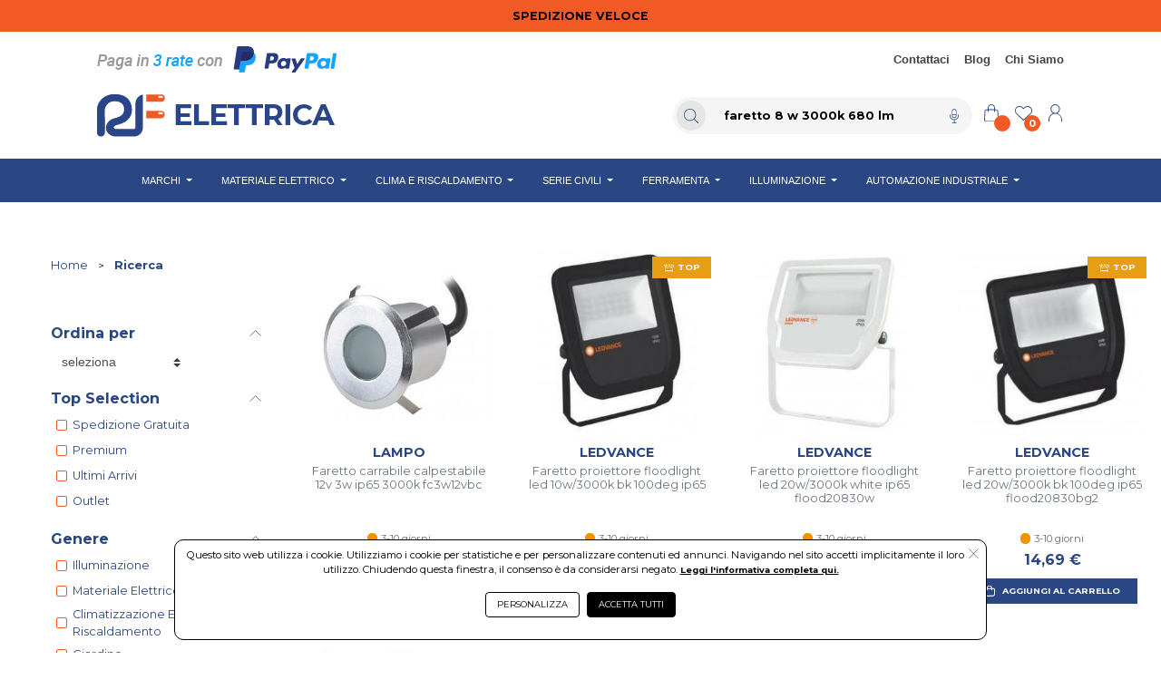

--- FILE ---
content_type: text/html; charset=UTF-8
request_url: https://www.rfelettrica.com/selezione/faretto%208%20w%203000k%20680%20lm
body_size: 51957
content:
<!DOCTYPE html>
<html lang="it-IT" xml:lang="it">
    <head> 
        <meta name="author" content="Haitex Digital Strategy. www.haitex.it" />
        <title class="notranslate">
            faretto 8 w 3000k 680 lm su www.rfelettrica.com
        </title>
        
        <meta http-equiv="Content-Type" content="text/html; charset=utf-8" />
        <meta name="viewport" content="width=device-width, initial-scale=1, shrink-to-fit=no">
        <meta class="notranslate" name="description" content="acquista faretto 8 w 3000k 680 lm su www.rfelettrica.com e risparmia" />
        <meta class="notranslate" name="keywords" content="faretto 8 w 3000k 680 lm,www.rfelettrica.com,acquista,online,acquista online,offerta,sconto" />
        
        
        
        
        <meta property='og:type' content='website' /><meta property='og:site_name' content='RF Elettrica' /><meta property='og:title' content='faretto 8 w 3000k 680 lm su www.rfelettrica.com' /><meta property='og:description' content='acquista faretto 8 w 3000k 680 lm su www.rfelettrica.com e risparmia' /><meta property='og:url' content='https://www.rfelettrica.com/selezione/faretto+8+w+3000k+680+lm?utm_source=Facebook&utm_medium=condividi&utm_campaign=condividi' /><meta property='fb:admins' content='100002077610135' /><meta property='og:image' content='https://www.rfelettrica.com/cdnp/1719621/i1v2-lampo-faretto-carrabile-calpestabile-12v-3w-ip65-3000k-fc3w12vbc.jpg' /><meta name='twitter:card' content='summary_large_image' /><meta property='twitter:domain' content='rfelettrica.com' /><meta property='twitter:url' content='https://www.rfelettrica.com/selezione/faretto+8+w+3000k+680+lm?utm_source=Facebook&utm_medium=condividi&utm_campaign=condividi' /><meta name='twitter:title' content='faretto 8 w 3000k 680 lm su www.rfelettrica.com' /><meta name='twitter:description' content='acquista faretto 8 w 3000k 680 lm su www.rfelettrica.com e risparmia' /><meta name='twitter:image' content='https://www.rfelettrica.com/cdnp/1719621/i1v2-lampo-faretto-carrabile-calpestabile-12v-3w-ip65-3000k-fc3w12vbc.jpg' /><meta property='fb:app_id' content='1861469057624488' />
        <script type="application/ld+json">{"@context":"https:\/\/schema.org","@graph":[{"@type":["CollectionPage","SearchResultsPage"],"@id":"https:\/\/www.rfelettrica.com\/selezione\/faretto+8+w+3000k+680+lm","url":"https:\/\/www.rfelettrica.com\/selezione\/faretto+8+w+3000k+680+lm","name":"faretto 8 w 3000k 680 lm su www.rfelettrica.com","isPartOf":{"@id":"https:\/\/www.rfelettrica.com\/#website"},"primaryImageOfPage":{"@id":"https:\/\/www.rfelettrica.com\/selezione\/faretto+8+w+3000k+680+lm#primaryimage","url":"https:\/\/www.rfelettrica.com\/cdnp\/1719621\/i1v2-lampo-faretto-carrabile-calpestabile-12v-3w-ip65-3000k-fc3w12vbc.jpg","contentUrl":"https:\/\/www.rfelettrica.com\/cdnp\/1719621\/i1v2-lampo-faretto-carrabile-calpestabile-12v-3w-ip65-3000k-fc3w12vbc.jpg"},"image":{"@id":"https:\/\/www.rfelettrica.com\/selezione\/faretto+8+w+3000k+680+lm#primaryimage","url":"https:\/\/www.rfelettrica.com\/cdnp\/1719621\/i1v2-lampo-faretto-carrabile-calpestabile-12v-3w-ip65-3000k-fc3w12vbc.jpg","contentUrl":"https:\/\/www.rfelettrica.com\/cdnp\/1719621\/i1v2-lampo-faretto-carrabile-calpestabile-12v-3w-ip65-3000k-fc3w12vbc.jpg"},"thumbnailUrl":"https:\/\/www.rfelettrica.com\/cdnp\/1719621\/i1v2-lampo-faretto-carrabile-calpestabile-12v-3w-ip65-3000k-fc3w12vbc.jpg","breadcrumb":{"@id":"https:\/\/www.rfelettrica.com\/selezione\/faretto+8+w+3000k+680+lm#breadcrumb"},"inLanguage":"it-IT"},{"@type":"ImageObject","inLanguage":"it-IT","@id":"https:\/\/www.rfelettrica.com\/selezione\/faretto+8+w+3000k+680+lm#primaryimage","url":"https:\/\/www.rfelettrica.com\/custom\/www.rfelettrica.com\/logo_og.jpg","contentUrl":"https:\/\/www.rfelettrica.com\/custom\/www.rfelettrica.com\/logo_og.jpg","width":250,"height":250,"caption":"faretto 8 w 3000k 680 lm su www.rfelettrica.com"},{"@type":"BreadcrumbList","@id":"https:\/\/www.rfelettrica.com\/selezione\/faretto+8+w+3000k+680+lm#breadcrumb","itemListElement":[{"@type":"ListItem","position":1,"name":"Home","item":"https:\/\/www.rfelettrica.com"},{"@type":"ListItem","position":2,"name":"Ricerca"}]},{"@type":"WebSite","@id":"https:\/\/www.rfelettrica.com\/#website","url":"https:\/\/www.rfelettrica.com","name":"RF Elettrica","publisher":{"@id":"https:\/\/www.rfelettrica.com\/#organization"},"potentialAction":{"@type":"SearchAction","target":[{"@type":"EntryPoint","urlTemplate":"https:\/\/www.rfelettrica.com\/selezione\/{search_term_string}"}],"query-input":"required name=search_term_string"},"inLanguage":"it-IT"},{"@type":"Organization","@id":"https:\/\/www.rfelettrica.com\/#organization","name":"RF Elettrica","legalName":"RF Elettrica Srl","url":"https:\/\/www.rfelettrica.com","logo":{"@type":"ImageObject","inLanguage":"it-IT","@id":"https:\/\/www.rfelettrica.com\/custom\/www.rfelettrica.com\/logo_og.jpg","url":"https:\/\/www.rfelettrica.com\/custom\/www.rfelettrica.com\/logo_og.jpg","contentUrl":"https:\/\/www.rfelettrica.com\/custom\/www.rfelettrica.com\/logo_og.jpg","width":250,"height":250,"caption":"Logo"},"image":{"@id":"https:\/\/www.rfelettrica.com\/custom\/www.rfelettrica.com\/logo_og.jpg"},"contactPoint":{"@type":"ContactPoint","contactType":"customer service","telephone":"06.9286231"}}]}</script>
        <meta name="msvalidate.01" content="A249055E1D6EFE2A99B57C02F487FF53" />
        <meta name="msvalidate.01" content="ACDCCC6C53606405D6A4420FBE004802" />
        <meta name="google-site-verification" content="EMhys3rply5gzHZcyrXSh8EhLWYKPiaFO2NZpJzLQP0" />
        <link rel="stylesheet" type="text/css" href="/webapps/api/lib/fontawesome/css/all.min.css?v=1.3"/>
        <link rel="stylesheet" type="text/css" href="/webapps/api/lib/bootstrap4/css/bootstrap.min.css" />
        <link rel="stylesheet" type="text/css" href="/template/fashion/css/stile.min.css?v=2.1.0" />
        <link rel="stylesheet" type="text/css" href="/custom/www.rfelettrica.com/stile.min.css?v=4.1.0" />
        <link rel="stylesheet" type="text/css" href="/custom/www.rfelettrica.com/assets/css/variables.min.css?v=1.5.0" />
        <style rel="" type="text/css">#contenuto-editoriale{-webkit-transition:color .85s;-o-transition:color .85s;transition:color .85s}.mrc-btn{background-color:#fff;cursor:pointer;border:1px solid #dae0e5}.mrc-btn-wrap{display:inline-block;margin:.5rem 0}.mrc-shadow{pointer-events:none;position:absolute;height:100px;left:0;right:0;bottom:0;z-index:98;background:-webkit-gradient(linear,left bottom,left top,color-stop(14%,#fff),to(rgba(0,0,0,0)));background:-webkit-linear-gradient(bottom,#fff 14%,rgba(0,0,0,0) 100%);background:-o-linear-gradient(bottom,#fff 14%,rgba(0,0,0,0) 100%);background:linear-gradient(to top,#fff 14%,rgba(0,0,0,0) 100%)}select#keyword_filter,select#keyword_sorter{height:2em;font-size:.9rem;padding:0 15px}.smart_range_price{display:flex;font-size:12px}.smart_range_price [class^=smart_range]:before{position:absolute;padding-left:7px}.smart_range_price [class^=smart_range]{position:relative}.smart_range_min:before{content:"min"}.smart_range_max:before{content:"max"}.smart_range_min{padding-right:2px}.smart_range_max{padding-left:2px}.smart_range_price input{height:40px;padding:15px 8px 0;margin:0}.noUi-target{background:#d3d3d3;border-radius:4px;border:unset;box-shadow:none}.noUi-horizontal .noUi-handle{right:-10px!important;height:10px!important;width:10px!important;top:-5px!important}#sliderui{height:1px!important;margin-bottom:2.5rem}.noUi-connect{background-color:var(--sm-slider-price-bar-background-color)!important}.noUi-connects{height:1px!important}.noUi-handle{border:unset!important;border-radius:20px!important;background-color:var(--sm-slider-price-handle-background-color)!important;box-shadow:none!important}.noUi-origin{will-change:unset!important}.rangemax,.rangemin{top:7px!important;font-family:var(--sm-secondary-font-family)!important;font-size:.6rem!important;color:var(--sm-primary-color)!important}.rangemax{right:-10px!important}.slider_price_sm input{font-family:var(--sm-secondary-font-family)!important;font-size:.7rem!important}.btn-search-htx:focus{box-shadow:none!important;border:none!important}.price-input-htx{border:solid thin #e6e6e6!important}.fa-cross-thin-htx{height:.7rem;width:.7rem;background-repeat:no-repeat;background-position:center;display:inline-block;background-image:url("data:image/svg+xml;charset=UTF-8,%3c?xml version='1.0' encoding='UTF-8'?%3e%3csvg id='Livello_1' data-name='Livello 1' xmlns='http://www.w3.org/2000/svg' viewBox='0 0 15.17 15.17'%3e%3cdefs%3e%3cstyle%3e .cls-1 %7b fill: none; stroke: %23000; stroke-miterlimit: 10; stroke-width: .68px;%7d %3c/style%3e%3c/defs%3e%3cline class='cls-1' x1='.64' y1='.63' x2='14.54' y2='14.54'/%3e%3cline class='cls-1' x1='14.54' y1='.63' x2='.64' y2='14.54'/%3e%3c/svg%3e")}.fa-plus-thin-htx{height:.5rem;width:.7rem;background-repeat:no-repeat;background-position:center;display:inline-block;background-image:url("data:image/svg+xml;charset=UTF-8,%3c?xml version='1.0' encoding='UTF-8'?%3e%3csvg id='Livello_1' data-name='Livello 1' xmlns='http://www.w3.org/2000/svg' viewBox='0 0 15.17 15.17'%3e%3cdefs%3e%3cstyle%3e .cls-1 %7b fill: none; stroke: %23000; stroke-miterlimit: 10; stroke-width: .68px;%7d %3c/style%3e%3c/defs%3e%3cline class='cls-1' x1='.64' y1='.63' x2='14.54' y2='14.54'/%3e%3cline class='cls-1' x1='14.54' y1='.63' x2='.64' y2='14.54'/%3e%3c/svg%3e");transform:rotate(45deg)}.fa-minus-thin-htx{height:.7rem;width:.7rem;background-repeat:no-repeat;background-position:center;display:inline-block;background-image:url("data:image/svg+xml;charset=UTF-8,%3c?xml version='1.0' encoding='utf-8'?%3e%3c!-- Generator: $$$/GeneralStr/196=Adobe Illustrator 27.6.0, SVG Export Plug-In . SVG Version: 6.00 Build 0) --%3e%3csvg version='1.1' id='Livello_1' xmlns='http://www.w3.org/2000/svg' xmlns:xlink='http://www.w3.org/1999/xlink' x='0px' y='0px' viewBox='0 0 20.9 2' style='enable-background:new 0 0 20.9 2;' xml:space='preserve'%3e%3cstyle type='text/css'%3e .st0%7bfill:none;stroke:%23020203;stroke-width:0.6783;stroke-miterlimit:10;%7d %3c/style%3e%3cg%3e%3cline class='st0' x1='20.3' y1='1' x2='0.6' y2='1'/%3e%3c/g%3e%3c/svg%3e")}.fa-bag-primary-htx{height:.8rem;width:.8rem;background-repeat:no-repeat;background-position:center;display:inline-block;background-image:var(--sm-primary-bag-img)!important}.fa-chevron-up-thin-htx{height:.8rem;width:.8rem;background-repeat:no-repeat;background-position:center;display:inline-block;background-image:url("data:image/svg+xml;charset=UTF-8,%3c?xml version='1.0' encoding='UTF-8'?%3e%3csvg id='Livello_1' data-name='Livello 1' xmlns='http://www.w3.org/2000/svg' viewBox='0 0 15.17 15.17'%3e%3cdefs%3e%3cstyle%3e .cls-1 %7b fill: none; stroke: %23000; stroke-miterlimit: 10; stroke-width: .68px;%7d %3c/style%3e%3c/defs%3e%3cpolyline class='cls-1' points='14.5 10.95 7.78 4.22 1.05 10.95'/%3e%3c/svg%3e")}.fa-chevron-down-thin-htx{height:.8rem;width:.8rem;background-repeat:no-repeat;background-position:center;display:inline-block;background-image:url("data:image/svg+xml;charset=UTF-8,%3c?xml version='1.0' encoding='UTF-8'?%3e%3csvg id='Livello_1' data-name='Livello 1' xmlns='http://www.w3.org/2000/svg' viewBox='0 0 15.17 15.17'%3e%3cdefs%3e%3cstyle%3e .cls-1 %7b fill: none; stroke: %23000; stroke-miterlimit: 10; stroke-width: .68px;%7d %3c/style%3e%3c/defs%3e%3cpolyline class='cls-1' points='14.5 4.22 7.78 10.95 1.05 4.22'/%3e%3c/svg%3e")}.fa-chevron-left-thin-htx{height:.8rem;width:.8rem;background-repeat:no-repeat;background-position:center;display:inline-block;background-image:url("data:image/svg+xml;charset=UTF-8,%3c?xml version='1.0' encoding='UTF-8'?%3e%3csvg id='Livello_1' data-name='Livello 1' xmlns='http://www.w3.org/2000/svg' viewBox='0 0 15.17 15.17'%3e%3cdefs%3e%3cstyle%3e .cls-1 %7b fill: none; stroke: %23000; stroke-miterlimit: 10; stroke-width: .68px;%7d %3c/style%3e%3c/defs%3e%3cpolyline class='cls-1' points='9.98 14.27 3.25 7.54 9.98 .81'/%3e%3c/svg%3e")}.fa-chevron-right-thin-htx{height:.8rem;width:.8rem;background-repeat:no-repeat;background-position:center;display:inline-block;background-image:url("data:image/svg+xml;charset=UTF-8,%3c?xml version='1.0' encoding='UTF-8'?%3e%3csvg id='Livello_1' data-name='Livello 1' xmlns='http://www.w3.org/2000/svg' viewBox='0 0 15.17 15.17'%3e%3cdefs%3e%3cstyle%3e .cls-1 %7b fill: none; stroke: %23000; stroke-miterlimit: 10; stroke-width: .68px;%7d %3c/style%3e%3c/defs%3e%3cpolyline class='cls-1' points='5.22 14.27 11.95 7.54 5.22 .81'/%3e%3c/svg%3e")}.fa-search-find-htx{display:inline-block;height:.8rem;width:.8rem;background-repeat:no-repeat;background-position:center;background-image:var(--sm-primary-price-lens)}#btn_filtri:not(.collapsed)::after{content:"";margin-left:.25rem;height:.6rem;width:.6rem;background-repeat:no-repeat;background-position:center;display:inline-block;background-image:url("data:image/svg+xml;charset=UTF-8,%3c?xml version='1.0' encoding='utf-8'?%3e%3csvg version='1.1' id='Livello_1' xmlns='http://www.w3.org/2000/svg' xmlns:xlink='http://www.w3.org/1999/xlink' x='0px' y='0px' viewBox='0 0 15.2 15.2' style='enable-background:new 0 0 15.2 15.2;' xml:space='preserve'%3e%3cstyle type='text/css'%3e .st0%7bfill:none;stroke:%23FFFFFF;stroke-miterlimit:10;%7d %3c/style%3e%3cpolyline class='st0' points='0.9,10.9 7.6,4.2 14.3,10.9 '/%3e%3c/svg%3e")}#btn_filtri.collapsed::after{content:"";margin-left:.25rem;height:.6rem;width:.6rem;background-repeat:no-repeat;background-position:center;display:inline-block;background-image:url("data:image/svg+xml;charset=UTF-8,%3c?xml version='1.0' encoding='utf-8'?%3e%3csvg version='1.1' id='Livello_1' xmlns='http://www.w3.org/2000/svg' xmlns:xlink='http://www.w3.org/1999/xlink' x='0px' y='0px' viewBox='0 0 15.2 15.2' style='enable-background:new 0 0 15.2 15.2;' xml:space='preserve'%3e%3cstyle type='text/css'%3e .st0%7bfill:none;stroke:%23FFFFFF;stroke-miterlimit:10;%7d %3c/style%3e%3cpolyline class='st0' points='14.3,4.2 7.6,10.9 0.9,4.2 '/%3e%3c/svg%3e")}.fa-cross-thin-htx-white{content:"";height:.6rem;width:.6rem;background-repeat:no-repeat;background-position:center;display:inline-block;background-image:url("data:image/svg+xml;charset=UTF-8,%3c?xml version='1.0' encoding='utf-8'?%3e%3c!-- Generator: $$$/GeneralStr/196=Adobe Illustrator 27.6.0, SVG Export Plug-In . SVG Version: 6.00 Build 0) --%3e%3csvg version='1.1' id='Livello_1' xmlns='http://www.w3.org/2000/svg' xmlns:xlink='http://www.w3.org/1999/xlink' x='0px' y='0px' viewBox='0 0 15.2 15.2' style='enable-background:new 0 0 15.2 15.2;' xml:space='preserve'%3e%3cstyle type='text/css'%3e .st0%7bfill:none;stroke:%23FFFFFF;stroke-miterlimit:10;%7d %3c/style%3e%3cline class='st0' x1='0.6' y1='0.6' x2='14.5' y2='14.5'/%3e%3cline class='st0' x1='14.5' y1='0.6' x2='0.6' y2='14.5'/%3e%3c/svg%3e")}#filtri_sm{padding-left:4rem!important;padding-right:4rem!important}#vue-smartsearch #filtri_sm{border:none!important}#vue-smartsearch #filtri_sm h5{color:var(--sm-filter-header-color)!important}#vue-smartsearch #filtri_sm h5 a{color:var(--sm-filter-header-color)!important}#vue-smartsearch #filtri_sm label{font-family:var(--sm-secondary-font-family)!important;color:var(--sm-primary-color)!important;font-weight:500!important}#vue-smartsearch #filtri_sm a.text-info{color:#000!important;font-weight:400}.accordion_htx:not(.collapsed){font-weight:700!important}.accordion_htx:not(.collapsed)::after{content:"";height:.8rem;width:.8rem;background-repeat:no-repeat;background-position:center;display:inline-block;background-image:url("data:image/svg+xml;charset=UTF-8,%3c?xml version='1.0' encoding='UTF-8'?%3e%3csvg id='Livello_1' data-name='Livello 1' xmlns='http://www.w3.org/2000/svg' viewBox='0 0 15.17 15.17'%3e%3cdefs%3e%3cstyle%3e .cls-1 %7b fill: none; stroke: %23000; stroke-miterlimit: 10; stroke-width: .68px;%7d %3c/style%3e%3c/defs%3e%3cpolyline class='cls-1' points='14.5 10.95 7.78 4.22 1.05 10.95'/%3e%3c/svg%3e")!important}.accordion_htx.collapsed::after{content:"";height:.8rem;width:.8rem;background-repeat:no-repeat;background-position:center;display:inline-block;background-image:url("data:image/svg+xml;charset=UTF-8,%3c?xml version='1.0' encoding='UTF-8'?%3e%3csvg id='Livello_1' data-name='Livello 1' xmlns='http://www.w3.org/2000/svg' viewBox='0 0 15.17 15.17'%3e%3cdefs%3e%3cstyle%3e .cls-1 %7b fill: none; stroke: %23000; stroke-miterlimit: 10; stroke-width: .68px;%7d %3c/style%3e%3c/defs%3e%3cpolyline class='cls-1' points='14.5 4.22 7.78 10.95 1.05 4.22'/%3e%3c/svg%3e")!important}.form-check-input-htx{-webkit-appearance:none;-moz-appearance:none;appearance:none;position:relative!important;margin:0!important;width:24px!important;height:24px!important;cursor:pointer!important}.form-check-input-htx::before{content:"";position:absolute;top:6px;left:6px;width:12px;height:12px;background-color:#fff;border:1px solid var(--sm-primary-checkbox-color);border-radius:2px}.form-check-input-htx:checked::before{color:var(--sm-secondary-checkbox-color)!important;border-color:var(--sm-primary-checkbox-color)!important;background-color:var(--sm-primary-checkbox-color)!important}.selection-label{font-family:var(--sm-primary-font-family)!important}.form-check-label-htx{font-family:var(--sm-secondary-font-family)!important;font-size:.8rem!important;color:var(--sm-filter-label-color)!important;max-width:80%}.expand-label-htx{color:var(--sm-filter-label-color)!important;font-size:.8rem!important}.form-row-htx{display:flex;align-items:center}button.btn_taglia{font-size:.6rem!important;border:solid thin #e6e6e6!important}.selection-label{font-weight:500}.select-htx{border:none!important}#filtri_sm_btn{background-color:unset!important;width:100%;padding:4px 0}#btn_filtri{font-family:var(--sm-secondary-font-family)!important;font-size:.7rem!important;border-radius:unset}#btn_filtri:focus{box-shadow:none!important;border:none!important}#btn_chiudi_filtri{font-family:var(--sm-secondary-font-family)!important;font-size:.7rem!important;border-radius:unset}.message_sm{font-family:var(--sm-secondary-font-family)!important;padding:.5rem 1rem!important;margin-bottom:1rem!important;text-align:center!important;font-size:1rem!important;color:var(--sm-message-color)!important;background-color:var(--sm-message-background-color)!important;font-weight:500}.breadcrumbs_lg #breadcrumb{font-family:var(--sm-primary-font-family)!important;padding:0!important;text-align:left!important;font-size:.8rem!important}.breadcrumbs_sm #breadcrumb{font-family:var(--sm-primary-font-family)!important;padding:0!important;text-align:center!important;font-size:.9rem!important;color:var(--ov-bc-link)!important}#breadcrumb a{color:var(--ov-bc-link)!important}#breadcrumb .bc-link{font-weight:700!important;color:var(--ov-bc-link)!important}.breadcrumbs_lg{display:block!important}.breadcrumbs_sm{display:none!important}#contenuto_sm .page-link{border:none!important;color:var(--sm-pagination-label-color)!important;background-color:#fff!important;font-family:var(--sm-secondary-font-family);font-size:.7rem!important}#num-results{font-family:var(--sm-secondary-font-family)!important;font-size:.8rem!important;color:var(--sm-product-secondary-color)!important}#contenuto_sm .page-item:not(.active) .page-link:hover{background-color:var(--sm-pagination-hover-background-color)!important;border-color:var(--sm-pagination-hover-border-color)!important}#contenuto_sm .page-item.active{border-bottom:1px solid var(--sm-primary-pagination-color)}.titolo_sm{height:var(--sm-product-height-title);overflow:hidden}.titolo_sm .titolo_sm_primary{font-weight:700!important;font-size:.9rem!important;text-align:center!important;font-family:var(--sm-primary-font-family)!important;color:var(--sm-product-primary-color)!important}.titolo_sm .titolo_sm_secondary{font-weight:500!important;font-size:.8rem!important;color:var(--sm-product-secondary-color)!important;text-align:center!important;font-family:var(--sm-secondary-font-family)!important}.prezzi_sm{text-align:center!important}.prezzo_sm{font-weight:700!important;font-size:1rem!important;color:var(--sm-product-primary-color)!important;font-family:var(--sm-secondary-font-family)!important}.prezzo_sm_del del{font-weight:500!important;font-size:.8rem!important;color:var(--sm-product-secondary-color)!important;font-family:var(--sm-secondary-font-family)!important}.btn_add_to_cart_sm{border:1px solid var(--sm-primary-btn-border-color)!important;background-color:var(--sm-primary-btn-background-color)!important;color:var(--sm-primary-btn-color)!important;width:90%!important;border-radius:0!important;font-family:var(--sm-secondary-font-family)!important;font-size:.6rem!important;font-weight:600!important}.btn_add_to_cart_sm:hover{border:1px solid var(--sm-secondary-btn-border-color)!important;background-color:var(--sm-secondary-btn-background-color)!important;color:var(--sm-secondary-btn-color)!important}.btn_add_to_cart_sm:hover .fa-bag-primary-htx{background-image:var(--sm-secondary-bag-img)!important}.fa-spin-htx{height:6rem;width:6rem;background-repeat:no-repeat;background-position:center;display:inline-block;background-image:url("data:image/svg+xml;charset=UTF-8,%3c?xml version='1.0' encoding='UTF-8'?%3e%3csvg id='Livello_1' data-name='Livello 1' xmlns='http://www.w3.org/2000/svg' xmlns:xlink='http://www.w3.org/1999/xlink' viewBox='0 0 142.22 142.22'%3e%3cdefs%3e%3cstyle%3e .cls-1, .cls-2 %7b fill: none;%7d .cls-2 %7b clip-path: url(%23clippath);%7d %3c/style%3e%3cclipPath id='clippath'%3e%3cpath class='cls-1' d='m92.97,22.07c0,.78-.63,1.41-1.41,1.41s-1.41-.63-1.41-1.41.63-1.41,1.41-1.41,1.41.63,1.41,1.41Zm15.84,10.27c-.89,0-1.61.72-1.61,1.61s.72,1.61,1.61,1.61,1.61-.72,1.61-1.61-.72-1.61-1.61-1.61Zm11.45,17.25c-1.01,0-1.82.82-1.82,1.82s.82,1.82,1.82,1.82,1.82-.82,1.82-1.82-.82-1.82-1.82-1.82Zm3.69,20.28c-1.14,0-2.07.93-2.07,2.07s.93,2.07,2.07,2.07,2.07-.93,2.07-2.07-.93-2.07-2.07-2.07Zm-4.24,19.89c-1.3,0-2.36,1.05-2.36,2.36s1.05,2.36,2.36,2.36,2.36-1.05,2.36-2.36-1.05-2.36-2.36-2.36Zm-11.76,16.54c-1.48,0-2.68,1.2-2.68,2.68s1.2,2.68,2.68,2.68,2.68-1.2,2.68-2.68-1.2-2.68-2.68-2.68Zm-17.14,10.81c-1.68,0-3.04,1.36-3.04,3.04s1.36,3.04,3.04,3.04,3.04-1.36,3.04-3.04-1.36-3.04-3.04-3.04Zm-19.95,3.51c-1.91,0-3.46,1.55-3.46,3.46s1.55,3.46,3.46,3.46,3.46-1.55,3.46-3.46-1.55-3.46-3.46-3.46Zm-19.99-4.4c-2.17,0-3.93,1.76-3.93,3.93s1.76,3.93,3.93,3.93,3.93-1.76,3.93-3.93-1.76-3.93-3.93-3.93Zm-17.06-11.69c-2.47,0-4.46,2-4.46,4.46s2,4.46,4.46,4.46,4.46-2,4.46-4.46-2-4.46-4.46-4.46Zm-11.67-17.48c-2.8,0-5.07,2.27-5.07,5.07s2.27,5.07,5.07,5.07,5.07-2.27,5.07-5.07-2.27-5.07-5.07-5.07Zm-4.36-20.87c-3.18,0-5.76,2.58-5.76,5.76s2.58,5.76,5.76,5.76,5.76-2.58,5.76-5.76-2.58-5.76-5.76-5.76Zm3.7-21.22c-3.62,0-6.55,2.93-6.55,6.55s2.93,6.55,6.55,6.55,6.55-2.93,6.55-6.55-2.93-6.55-6.55-6.55Zm11.37-18.46c-4.11,0-7.44,3.33-7.44,7.44s3.33,7.44,7.44,7.44,7.44-3.33,7.44-7.44-3.33-7.44-7.44-7.44Zm17.36-12.86c-4.67,0-8.46,3.79-8.46,8.46s3.79,8.46,8.46,8.46,8.46-3.79,8.46-8.46-3.79-8.46-8.46-8.46Zm20.65-5.34c-5.31,0-9.61,4.3-9.61,9.61s4.3,9.61,9.61,9.61,9.61-4.3,9.61-9.61-4.3-9.61-9.61-9.61Z'/%3e%3c/clipPath%3e%3c/defs%3e%3cg id='Loading'%3e%3cg class='cls-2'%3e%3cimage width='144' height='143' transform='translate(-.97 -.09)' xlink:href='[data-uri]'/%3e%3c/g%3e%3c/g%3e%3c/svg%3e")}@media screen and (max-width:1400px){#filtri_sm{padding-left:2rem!important;padding-right:2rem!important}}@media screen and (max-width:991px){.breadcrumbs_lg{display:none!important}.breadcrumbs_sm{display:block!important}#filtri_sm{padding-left:0!important;padding-right:0!important}.titolo_sm .titolo_sm_primary{font-size:.8rem!important}.titolo_sm .titolo_sm_secondary{font-size:.7rem!important}}@keyframes fadeOutAnimationSm{0%{opacity:1}100%{opacity:0}}.fadeout_sm{display:none;animation:fadeOutAnimationSm 1.5s;animation-direction:normal;animation-timing-function:ease-in-out}@keyframes fadeInAnimationSm{0%{opacity:0}100%{opacity:1}}.fadein_sm{display:inline-block;animation:fadeInAnimationSm 2s;animation-direction:normal;animation-timing-function:ease-in-out}#msg_aggiunto_al_carrello .modal-header{border:none!important}#msg_aggiunto_al_carrello .modal-body{font-family:var(--sm-primary-font-family)!important}#msg_aggiunto_al_carrello .modal-footer{border:none!important;justify-content:center!important}#msg_aggiunto_al_carrello .btn_continue_sm{border:1px solid var(--sm-primary-btn-border-color)!important;background-color:var(--sm-primary-btn-background-color)!important;color:var(--sm-primary-btn-color)!important;border-radius:5px!important;font-family:var(--sm-secondary-font-family)!important;font-size:.8rem!important}#msg_aggiunto_al_carrello .btn_view_cart_sm{border:1px solid var(--sm-secondary-btn-border-color)!important;background-color:var(--sm-secondary-btn-background-color)!important;color:var(--sm-secondary-btn-color)!important;border-radius:5px!important;font-family:var(--sm-secondary-font-family)!important;font-size:.8rem!important}.p-custom-sm{padding-bottom:5.5rem!important}.tooltip-inner{font-family:Montserrat!important;font-size:.6rem!important;font-weight:500!important;color:#fff!important;background-color:#000!important;z-index:99999!important}.bs-tooltip-auto[x-placement^=top] .arrow::before,.bs-tooltip-top .arrow::before{border-top-color:#000!important}.bs-tooltip-auto[x-placement^=left] .arrow::before,.bs-tooltip-left .arrow::before{border-left-color:#000!important}.bs-tooltip-auto[x-placement^=bottom] .arrow::before,.bs-tooltip-bottom .arrow::before{border-bottom-color:#000!important}.bs-tooltip-auto[x-placement^=right] .arrow::before,.bs-tooltip-right .arrow::before{border-right-color:#000!important}.fas_omnibus_info_htx{width:.7rem;height:.7rem;display:inline-block;background-repeat:no-repeat;background-position:center;background-image:url("data:image/svg+xml;charset=UTF-8,%3c?xml version='1.0' encoding='UTF-8'?%3e%3csvg id='Livello_1' data-name='Livello 1' xmlns='http://www.w3.org/2000/svg' version='1.1' viewBox='0 0 100 100'%3e%3cdefs%3e%3cstyle%3e .cls-1 %7b fill: none; stroke: %23939393; stroke-linecap: round; stroke-linejoin: round; stroke-width: 5.6px;%7d %3c/style%3e%3c/defs%3e%3cpath class='cls-1' d='M4.9,50C4.9,25.1,25,5,49.9,5s45,20.1,45,45-20.2,45-45,45S4.9,74.8,4.9,50Z'/%3e%3cg%3e%3cline class='cls-1' x1='49.9' y1='41.8' x2='49.9' y2='73.3'/%3e%3cline class='cls-1' x1='49.9' y1='26.6' x2='49.9' y2='27.7'/%3e%3c/g%3e%3c/svg%3e")}.fa_va_middle{vertical-align:middle}.img_label{position:absolute;left:var(--ov-labels-position-left);right:var(--ov-labels-position-right);top:var(--ov-labels-position-top);bottom:var(--ov-labels-position-bottom);z-index:999;font-family:var(--dt-secondary-font-family)!important}.img_label .img_label_container{min-width:80px!important}.img_label .img_label_container_small{min-width:65px!important}.img_label .img_label_free_shipping{border:1px solid var(--ov-img-label-free-shipping-border-color)!important;background-color:var(--ov-img-label-free-shipping-background-color)!important;color:var(--ov-img-label-free-shipping-color)!important;border-radius:unset!important;font-size:.5rem!important;font-weight:600!important;text-transform:uppercase!important}.img_label .img_label_free_shipping_small{border:1px solid var(--ov-img-label-free-shipping-border-color)!important;background-color:var(--ov-img-label-free-shipping-background-color)!important;color:var(--ov-img-label-free-shipping-color)!important;border-radius:unset!important;font-size:.5rem!important;font-weight:600!important;text-transform:uppercase!important}.fa-label-truck-icon{height:1rem;width:1rem;background-repeat:no-repeat;background-position:center;display:inline-block;background-image:var(--ov-img-label-truck-icon)!important}.fa-label-truck-icon-small{height:.7rem;width:.7rem;background-repeat:no-repeat;background-position:center;display:inline-block;background-image:var(--ov-img-label-truck-icon)!important}.img_label .img_label_discount{border:1px solid var(--ov-img-label-discount-border-color)!important;background-color:var(--ov-img-label-discount-background-color)!important;color:var(--ov-img-label-discount-color)!important;border-radius:unset!important;font-size:.9rem!important;font-weight:600!important;text-transform:uppercase!important}.img_label .img_label_discount_small{border:1px solid var(--ov-img-label-discount-border-color)!important;background-color:var(--ov-img-label-discount-background-color)!important;color:var(--ov-img-label-discount-color)!important;border-radius:unset!important;font-size:.7rem!important;font-weight:600!important;text-transform:uppercase!important}.img_label .img_label_promo{border:1px solid var(--ov-img-label-promo-border-color)!important;background-color:var(--ov-img-label-promo-background-color)!important;color:var(--ov-img-label-promo-color)!important;border-radius:unset!important;font-size:.5rem!important;font-weight:600!important;text-transform:uppercase!important}.img_label .img_label_promo_small{border:1px solid var(--ov-img-label-promo-border-color)!important;background-color:var(--ov-img-label-promo-background-color)!important;color:var(--ov-img-label-promo-color)!important;border-radius:unset!important;font-size:.4rem!important;font-weight:600!important;text-transform:uppercase!important}.img_label .img_label_custom{border:1px solid var(--ov-img-label-custom-border-color)!important;background-color:var(--ov-img-label-custom-background-color)!important;color:var(--ov-img-label-custom-color)!important;border-radius:unset!important;font-size:.5rem!important;font-weight:600!important;text-transform:uppercase!important}.img_label .img_label_custom_small{border:1px solid var(--ov-img-label-custom-border-color)!important;background-color:var(--ov-img-label-custom-background-color)!important;color:var(--ov-img-label-custom-color)!important;border-radius:unset!important;font-size:.4rem!important;font-weight:600!important;text-transform:uppercase!important}.img_label .img_label_new{border:1px solid var(--ov-img-label-new-border-color)!important;background-color:var(--ov-img-label-new-background-color)!important;color:var(--ov-img-label-new-color)!important;border-radius:unset!important;font-size:.5rem!important;font-weight:600!important;text-transform:uppercase!important}.img_label .img_label_new_small{border:1px solid var(--ov-img-label-new-border-color)!important;background-color:var(--ov-img-label-new-background-color)!important;color:var(--ov-img-label-new-color)!important;border-radius:unset!important;font-size:.4rem!important;font-weight:600!important;text-transform:uppercase!important}.img_label .img_label_suggested{border:1px solid var(--ov-img-label-suggested-border-color)!important;background-color:var(--ov-img-label-suggested-background-color)!important;color:var(--ov-img-label-suggested-color)!important;border-radius:unset!important;font-size:.7rem!important;font-weight:600!important;text-transform:uppercase!important}.img_label .img_label_suggested_small{border:1px solid var(--ov-img-label-suggested-border-color)!important;background-color:var(--ov-img-label-suggested-background-color)!important;color:var(--ov-img-label-suggested-color)!important;border-radius:unset!important;font-size:.6rem!important;font-weight:600!important;text-transform:uppercase!important}.fa-label-crown-icon{height:1rem;width:1rem;background-repeat:no-repeat;background-position:center;display:inline-block;background-image:var(--ov-img-label-crown-icon)!important}.fa-label-crown-icon-small{height:.7rem;width:.7rem;background-repeat:no-repeat;background-position:center;display:inline-block;background-image:var(--ov-img-label-crown-icon)!important}.shipping_info_sm{font-weight:500!important;font-size:.7rem!important;text-align:center!important;font-family:var(--sm-secondary-font-family)!important;color:#706f6f!important}.shipping_info_sm_available_icon{width:.7rem!important;height:.7rem!important;border-radius:10px!important;background-color:#3aaa35!important}.shipping_info_sm_to_be_available_icon{width:.7rem!important;height:.7rem!important;border-radius:10px!important;background-color:#f39200!important}.shipping_info_sm_unavailable_icon{width:.7rem!important;height:.7rem!important;border-radius:10px!important;background-color:#706f6f!important}.sm_h1_title{font-weight:600!important;font-family:var(--sm-primary-font-family)!important;color:#000!important}.alert_listino_sm{font-family:var(--sm-secondary-font-family)!important;font-weight:600!important;font-size:.8rem!important;color:red!important}.colori_sm{display:flex!important;justify-content:center!important;align-items:center!important}.colori_sm .btn_color_sm{width:20px!important;height:20px!important;border:1px solid #d3d3d3!important;border-radius:30px!important;padding:0!important}.colori_sm .btn_color_sm:hover{box-shadow:0 0 0 .1rem #000!important}.colori_sm .btn_colors_count_sm{font-weight:500!important;font-size:.8rem!important;text-align:center!important;font-family:var(--sm-primary-font-family)!important;color:var(--sm-product-primary-color)!important}.colori_sm .btn_inactive_color_sm{width:20px!important;height:20px!important;border:1px solid #fff!important;color:#fff!important;background-color:#fff!important;border-radius:30px!important;padding:0!important}.misure_sm{display:flex!important;justify-content:center!important;align-items:center!important}.misure_sm .btn_measure_sm{font-weight:600!important;font-size:.6rem!important;font-family:var(--sm-primary-font-family)!important;padding:.25rem .5rem!important}.misure_sm .btn_measure_sm.current_measure_sm{border:1px solid var(--sm-primary-btn-border-color)!important;background-color:var(--sm-primary-btn-background-color)!important;color:var(--sm-primary-btn-color)!important}.misure_sm .btn_measure_sm.other_measure_sm{border:1px solid var(--sm-secondary-btn-border-color)!important;background-color:var(--sm-secondary-btn-background-color)!important;color:var(--sm-secondary-btn-color)!important}.misure_sm .btn_measure_sm.other_measure_sm:hover{border:1px solid var(--sm-primary-btn-border-color)!important;background-color:var(--sm-primary-btn-background-color)!important;color:var(--sm-primary-btn-color)!important}.btn_measures_count_sm{font-weight:500!important;font-size:.8rem!important;text-align:center!important;font-family:var(--sm-primary-font-family)!important;color:var(--sm-product-primary-color)!important}.misure_sm .btn_inactive_measure_sm{font-weight:600!important;font-size:.5rem!important;font-family:var(--sm-primary-font-family)!important;padding:.25rem .5rem!important;border:1px solid #fff!important;background-color:#fff!important;color:#fff!important}.sr-only{position:absolute;width:1px;height:1px;margin:-1px;padding:0;overflow:hidden;clip:rect(0,0,0,0);white-space:nowrap;border:0}.sold_background{position:absolute;background-color:rgb(0 0 0)!important;inset:0!important;opacity:.5!important}.sold_background_message{position:absolute;opacity:.7!important;letter-spacing:.1em;text-transform:uppercase;background-color:rgb(0 0 0)!important;color:#fff!important;font-weight:600!important;font-family:var(--sm-primary-font-family)!important;left:0;bottom:50%;width:100%}.scontosoglia_sm{font-weight:bolder!important;font-size:1rem!important}.scontosoglia_sm a{cursor:pointer!important;font-family:var(--sm-secondary-font-family)!important;color:var(--sm-product-cap-color)!important}</style><style rel="" type="text/css">[v-cloak]{display:none}.com_haitex-carousel .carousel{overflow:hidden}.com_haitex-carousel .inner{white-space:nowrap;transition:transform .2s}.hcarousel-item{width:150px;height:150px;margin-right:20px;padding:20px;display:inline-flex;color:#fff;border-radius:4px;align-items:center;justify-content:center}.com_haitex-carousel .scroll{position:absolute;top:calc(50% - 30px);padding:5px 10px;opacity:.5;-webkit-transition:color 2s;-moz-transition:color 2s;-o-transition:color 2s;transition:color 2s}.com_haitex-carousel .scroll:hover{opacity:1;-webkit-transition:color 2s;-moz-transition:color 2s;-o-transition:color 2s;transition:color 2s}.com_haitex-carousel .scroll.prev{right:0}.com_haitex-carousel .scroll.next{left:0}.com_haitex-carousel .hcarousel{overflow:hidden;margin:0 50px}.com_haitex-carousel span.ico{background-repeat:no-repeat;width:40px;height:40px}.com_haitex-carousel span.ico-prev{background-image:url("data:image/svg+xml,%0A%3Csvg aria-hidden='true' focusable='false' data-prefix='fas' data-icon='chevron-right' class='svg-inline--fa fa-chevron-right fa-w-10' role='img' xmlns='http://www.w3.org/2000/svg' viewBox='0 0 320 512'%3E%3Cpath fill='currentColor' d='M285.476 272.971L91.132 467.314c-9.373 9.373-24.569 9.373-33.941 0l-22.667-22.667c-9.357-9.357-9.375-24.522-.04-33.901L188.505 256 34.484 101.255c-9.335-9.379-9.317-24.544.04-33.901l22.667-22.667c9.373-9.373 24.569-9.373 33.941 0L285.475 239.03c9.373 9.372 9.373 24.568.001 33.941z'%3E%3C/path%3E%3C/svg%3E")}.com_haitex-carousel span.ico-next{background-image:url("data:image/svg+xml,%3Csvg aria-hidden='true' focusable='false' data-prefix='fas' data-icon='chevron-left' class='svg-inline--fa fa-chevron-left fa-w-10' role='img' xmlns='http://www.w3.org/2000/svg' viewBox='0 0 320 512'%3E%3Cpath fill='currentColor' d='M34.52 239.03L228.87 44.69c9.37-9.37 24.57-9.37 33.94 0l22.67 22.67c9.36 9.36 9.37 24.52.04 33.9L131.49 256l154.02 154.75c9.34 9.38 9.32 24.54-.04 33.9l-22.67 22.67c-9.37 9.37-24.57 9.37-33.94 0L34.52 272.97c-9.37-9.37-9.37-24.57 0-33.94z'%3E%3C/path%3E%3C/svg%3E")}.com_haitex-carousel .bg-wizard{width:80px;height:80px;position:absolute;display:block;top:0;border-radius:50%;opacity:.09;z-index:0;left:0}.com_haitex-carousel .wiz-relative{display:inline-block;width:80px;height:80px;position:relative;margin:0 auto;border-radius:100%;overflow:hidden;border:2px solid grey}.com_haitex-carousel .wiz-box-immagine img{position:absolute;top:0;left:0;width:80px;height:80px;transition:all .3s ease 0s}.com_haitex-carousel a.wiz-box-immagine:hover img{transform:rotate(360deg)}.com_haitex-carousel a.wiz-box-immagine span{color:#12374d;font-size:14px;margin:5px 0 0 0;line-height:18px}</style><style rel="" type="text/css">[v-cloak]{display:none}.COM_search-wizard .btnwiz{text-align:left;border-radius:12px!important}.COM_search-wizard .btnwiz-left{border-radius:12px 0 0 12px!important}.COM_search-wizard .btnwiz-right{border-radius:0 12px 12px 0!important}.COM_search-wizard .dropdown-item-text.wiz{padding:0 1rem;font-size:.8rem}.COM_search-wizard .dropdown-toggle-split.wiz::after{float:right;margin-top:8px}.COM_search-wizard .img-wiz{border:3px solid #6c757d;padding:20px}.COM_search-wizard .block-trasp{background-color:red;width:110px;height:110px;position:absolute;opacity:.3;border-radius:50%}.COM_search-wizard .block-img{text-align:center}.COM_search-wizard .block-img img{max-height:120px}.COM_search-wizard .block-text{margin-top:50%}.COM_search-wizard .lbl-check{cursor:pointer}.COM_search-wizard .lbl-check input[type=checkbox]{display:none}.COM_search-wizard .lds-ring{display:inline-block;position:relative;width:100%;height:80px}.COM_search-wizard .loadwiz{position:absolute;display:inline-block;width:100%;height:100%;margin:auto;z-index:9999;opacity:.8;background:#fff}.COM_search-wizard .lds-ring div{box-sizing:border-box;display:block;position:absolute;width:64px;height:64px;margin:8px 0;border:8px solid #cef;border-radius:50%;animation:COM_search-wizard_lds-ring 1.2s cubic-bezier(.5,0,.5,1) infinite;border-color:#000049 transparent transparent transparent;top:10%;left:calc(50% - 64px)}.COM_search-wizard .lds-ring div:nth-child(1){animation-delay:-.45s}.COM_search-wizard .lds-ring div:nth-child(2){animation-delay:-.3s}.COM_search-wizard .lds-ring div:nth-child(3){animation-delay:-.15s}@keyframes COM_search-wizard_lds-ring{0%{transform:rotate(0)}100%{transform:rotate(360deg)}}.dett_attributi .btn:hover{color:initial;text-decoration:initial}.dett_attributi .btn-outline-secondary:hover{color:initial;background-color:initial}</style>
        <script src="/webapps/api/lib/jquery/jquery-3.6.js?v=1.0"></script>
        <link rel='alternate' media='only screen and (max-width: 640px)' href='/selezione/faretto+8+w+3000k+680+lm' />
        <link rel="shortcut icon" href="/custom/www.rfelettrica.com/img/favicon.ico" loading="lazy" defer="defer" />
        <!-- Google Tag Manager-->
                <script id='gtmhead' defer>(function(w,d,s,l,i) {w[l]=w[l]||[];w[l].push({'gtm.start':
                new Date().getTime(),event:'gtm.js'});var f=d.getElementsByTagName(s)[0],
                j=d.createElement(s),dl=l!='dataLayer'?'&l='+l:'';j.async=true;j.src=
                'https://www.googletagmanager.com/gtm.js?id='+i+dl;f.parentNode.insertBefore(j,f);
                })(window,document,'script','dataLayer','GTM-MM27G2C');</script>
                <!-- End Google Tag Manager -->
    </head>
    <body onload="">
        <div id="google_translate_element" class="gtransl"></div>
        <script id='gtmevents'>$(document).ready(function() {setTimeout(function() {if (typeof dataLayer!=='undefined') {
                    mygtag(
                        'consent', 'default', {
                            'ad_storage': 'denied',
                            'ad_user_data': 'denied',
                            'ad_personalization': 'denied',
                            'analytics_storage': 'denied'
                        }
                    );
                } else {
                    console.log('GTM non caricato');
                }if (typeof dataLayer!=='undefined') {
                        dataLayer.push({'event':'Marketing'});
                    } else {
                        console.log('GTM non caricato');
                    }if (typeof dataLayer!=='undefined') {
                        mygtag('consent', 'update', {'ad_user_data': 'granted'});
                    } else {
                        console.log('GTM non caricato');
                    }if (typeof dataLayer!=='undefined') {
                        mygtag('consent', 'update', {'ad_storage': 'granted'});
                    } else {
                        console.log('GTM non caricato');
                    }if (typeof dataLayer!=='undefined') {
                        dataLayer.push({'event':'Statistiche'});
                    } else {
                        console.log('GTM non caricato');
                    }if (typeof dataLayer!=='undefined') {
                        mygtag('consent', 'update', {'analytics_storage': 'granted'});
                    } else {
                        console.log('GTM non caricato');
                    }if (typeof dataLayer!=='undefined') {
                        mygtag('consent', 'update', {'ad_personalization': 'granted'});
                    } else {
                        console.log('GTM non caricato');
                    }if (typeof dataLayer!=='undefined') {
                        dataLayer.push({'event':'mp', 'EventoMpAttivo': true});
                    } else {
                        console.log('GTM non caricato');
                    }},1000);});</script><script id='gtmdetail'>$(document).ready(function() {setTimeout(function() {var GTM_ObjSmartSearch=[];
                function GTM_smartSearch(obj) {
                    if (typeof dataLayer === 'undefined' || typeof obj === 'undefined') return;
                    GTM_ObjSmartSearch = obj;
                    if (true)console.log('GTM smartsearc', obj.length, obj);    
                    if (obj.length > 0) dataLayer.push({ 'event': 'view_item_list', 'ecommerce': { 'items': obj } });
                }
                document.addEventListener(`click`, e=> {
                    const origin = e.target.closest('a');
                    if (origin && GTM_smartSearch.length > 0) {
                        if (origin.classList.contains('sm_add2cart') && typeof dataLayer !== 'undefined') {
                            if (true)console.log('GTM add to cart', GTM_ObjSmartSearch[origin.dataset.index]);
                            dataLayer.push({ 'event': 'add_to_cart', 'ecommerce': { 'items': GTM_ObjSmartSearch[origin.dataset.index] } });
                            
        if (typeof window.Brevo !== 'undefined') {
            window.Brevo.identify('');
            window.Brevo.track('cart_updated',{},{
            'id': 'naunsc2sks7fikqqa7lr7eutvnj4sg6nu13vqqj73h9uggfnbqe871n3rjud9b7jl4uusfrahkee5qu94pm0thaa3rcoj52a1b6i1ef19p45ndfv5vqh52pevpanuj9k',
            'data': {
                'items':[]
            }});
            
            console.log('SIB cart_updated');
        }else{
            console.log('SIB NO cart_updated');
        };
                        }
                    }
                });},1000);});</script>
        <!-- Google Tag Manager (noscript) --><noscript><iframe src="https://www.googletagmanager.com/ns.html?id=GTM-MM27G2C" height="0" width="0" style="display:none;visibility:hidden"></iframe></noscript><!-- End Google Tag Manager (noscript) -->
        <div id="basket" class="d-none"></div>
        <div id="page-loader-fashion" class="d-none"> <span><i class="fas fa-spinner fa-spin"></i></span></div>
        <noscript id='facebookpixel'></noscript>
        <input type="hidden" id="brand" name="brand" value="" />
        <input type="hidden" name="htx_token" id="htx_token" value="4ad6903f68b0fc55938ad71ce7299244" />
        <input type="hidden" id="genere" name="genere" value="" />
        <input type="hidden" id="collezione" name="collezione" value="" />
        <input type="hidden" id="materiale" name="materiale" value="" />
        <input type="hidden" id="colonna" name="colonna" value="" />
        <input type="hidden" id="smartag" name="smartag" value="" />
        <input type="hidden" id="riga" name="riga" value="" />
        <input type="hidden" id="ultimi_arrivi" name="ultimi_arrivi" value="" />
        <input type="hidden" id="in_offerta" name="in_offerta" value="" />
        <input type="hidden" id="outlet" name="outlet" value="" />
        <input type="hidden" id="usato" name="usato" value="" />
        <input type="hidden" id="msm" name="msm" value="90" />
        <input type="hidden" id="sez" name="sez" value="" />
        <input type="hidden" id="cat" name="cat" value="" />
        <input type="hidden" id="s_cat" name="s_cat" value="" />
        <input type="hidden" id="s_sez" name="s_sez" value="" />
        <input type="hidden" id="find" name="find" value="faretto 8 w 3000k 680 lm" />
        <input type="hidden" id="pricemin" name="pricemin" value="0" />
        <input type="hidden" id="pricemax" name="pricemax" value="0" />
        <input type="hidden" id="variante" name="variante" value="" />
        <input type="hidden" id="varianti" name="varianti" value="[""]" />
        <input type="hidden" id="tagpromo" name="tagpromo" value="" />
        <input type="hidden" id="puids" name="puids" value="" />
        <input type="hidden" id="hits" name="hits" value="[171962139520,67724039520,50791339520,67723839520,51254739520,50791739520,51217239520,441114239520,380160139520,190137839520,51256339520,51248339520]" />
        <input type="hidden" id="sorting" name="sorting" value="" />
        <input type="hidden" id="spedizionegratis" name="spedizionegratis" value="" />
        <input type="hidden" id="premium_attivo" name="premium_attivo" value="1" />
        <input type="hidden" id="premium" name="premium" value="" />
        <input type="hidden" id="vedi_scontistica_b2b" name="vedi_scontistica_b2b" value="" />
        <input type="hidden" id="fbevid" name="fbevid" value="" />
        <input type="hidden" id="fbevidvc" name="fbevidvc" value="" />
        <input type="hidden" id="messaggio_ricerca" name="messaggio_ricerca" value="" />
        <input type="hidden" id="stile_messaggio_ricerca" name="stile_messaggio_ricerca" value="" />
        <link rel="stylesheet" type="text/css" href="/webapps/api/lib/fontawesome/css/all.min.css?v=1.3"/>
        <link rel="stylesheet" type="text/css" href="/webapps/api/lib/bootstrap4/css/bootstrap.min.css" />
        <link rel="stylesheet" type="text/css" href="/template/fashion/css/stile.min.css?v=2.1.0" />
        <link rel="stylesheet" type="text/css" href="/custom/www.rfelettrica.com/stile.min.css?v=4.1.0" />
        <link rel="stylesheet" type="text/css" href="/custom/www.rfelettrica.com/assets/css/variables.min.css?v=1.5.0" />
        <style rel="" type="text/css">#contenuto-editoriale{-webkit-transition:color .85s;-o-transition:color .85s;transition:color .85s}.mrc-btn{background-color:#fff;cursor:pointer;border:1px solid #dae0e5}.mrc-btn-wrap{display:inline-block;margin:.5rem 0}.mrc-shadow{pointer-events:none;position:absolute;height:100px;left:0;right:0;bottom:0;z-index:98;background:-webkit-gradient(linear,left bottom,left top,color-stop(14%,#fff),to(rgba(0,0,0,0)));background:-webkit-linear-gradient(bottom,#fff 14%,rgba(0,0,0,0) 100%);background:-o-linear-gradient(bottom,#fff 14%,rgba(0,0,0,0) 100%);background:linear-gradient(to top,#fff 14%,rgba(0,0,0,0) 100%)}select#keyword_filter,select#keyword_sorter{height:2em;font-size:.9rem;padding:0 15px}.smart_range_price{display:flex;font-size:12px}.smart_range_price [class^=smart_range]:before{position:absolute;padding-left:7px}.smart_range_price [class^=smart_range]{position:relative}.smart_range_min:before{content:"min"}.smart_range_max:before{content:"max"}.smart_range_min{padding-right:2px}.smart_range_max{padding-left:2px}.smart_range_price input{height:40px;padding:15px 8px 0;margin:0}.noUi-target{background:#d3d3d3;border-radius:4px;border:unset;box-shadow:none}.noUi-horizontal .noUi-handle{right:-10px!important;height:10px!important;width:10px!important;top:-5px!important}#sliderui{height:1px!important;margin-bottom:2.5rem}.noUi-connect{background-color:var(--sm-slider-price-bar-background-color)!important}.noUi-connects{height:1px!important}.noUi-handle{border:unset!important;border-radius:20px!important;background-color:var(--sm-slider-price-handle-background-color)!important;box-shadow:none!important}.noUi-origin{will-change:unset!important}.rangemax,.rangemin{top:7px!important;font-family:var(--sm-secondary-font-family)!important;font-size:.6rem!important;color:var(--sm-primary-color)!important}.rangemax{right:-10px!important}.slider_price_sm input{font-family:var(--sm-secondary-font-family)!important;font-size:.7rem!important}.btn-search-htx:focus{box-shadow:none!important;border:none!important}.price-input-htx{border:solid thin #e6e6e6!important}.fa-cross-thin-htx{height:.7rem;width:.7rem;background-repeat:no-repeat;background-position:center;display:inline-block;background-image:url("data:image/svg+xml;charset=UTF-8,%3c?xml version='1.0' encoding='UTF-8'?%3e%3csvg id='Livello_1' data-name='Livello 1' xmlns='http://www.w3.org/2000/svg' viewBox='0 0 15.17 15.17'%3e%3cdefs%3e%3cstyle%3e .cls-1 %7b fill: none; stroke: %23000; stroke-miterlimit: 10; stroke-width: .68px;%7d %3c/style%3e%3c/defs%3e%3cline class='cls-1' x1='.64' y1='.63' x2='14.54' y2='14.54'/%3e%3cline class='cls-1' x1='14.54' y1='.63' x2='.64' y2='14.54'/%3e%3c/svg%3e")}.fa-plus-thin-htx{height:.5rem;width:.7rem;background-repeat:no-repeat;background-position:center;display:inline-block;background-image:url("data:image/svg+xml;charset=UTF-8,%3c?xml version='1.0' encoding='UTF-8'?%3e%3csvg id='Livello_1' data-name='Livello 1' xmlns='http://www.w3.org/2000/svg' viewBox='0 0 15.17 15.17'%3e%3cdefs%3e%3cstyle%3e .cls-1 %7b fill: none; stroke: %23000; stroke-miterlimit: 10; stroke-width: .68px;%7d %3c/style%3e%3c/defs%3e%3cline class='cls-1' x1='.64' y1='.63' x2='14.54' y2='14.54'/%3e%3cline class='cls-1' x1='14.54' y1='.63' x2='.64' y2='14.54'/%3e%3c/svg%3e");transform:rotate(45deg)}.fa-minus-thin-htx{height:.7rem;width:.7rem;background-repeat:no-repeat;background-position:center;display:inline-block;background-image:url("data:image/svg+xml;charset=UTF-8,%3c?xml version='1.0' encoding='utf-8'?%3e%3c!-- Generator: $$$/GeneralStr/196=Adobe Illustrator 27.6.0, SVG Export Plug-In . SVG Version: 6.00 Build 0) --%3e%3csvg version='1.1' id='Livello_1' xmlns='http://www.w3.org/2000/svg' xmlns:xlink='http://www.w3.org/1999/xlink' x='0px' y='0px' viewBox='0 0 20.9 2' style='enable-background:new 0 0 20.9 2;' xml:space='preserve'%3e%3cstyle type='text/css'%3e .st0%7bfill:none;stroke:%23020203;stroke-width:0.6783;stroke-miterlimit:10;%7d %3c/style%3e%3cg%3e%3cline class='st0' x1='20.3' y1='1' x2='0.6' y2='1'/%3e%3c/g%3e%3c/svg%3e")}.fa-bag-primary-htx{height:.8rem;width:.8rem;background-repeat:no-repeat;background-position:center;display:inline-block;background-image:var(--sm-primary-bag-img)!important}.fa-chevron-up-thin-htx{height:.8rem;width:.8rem;background-repeat:no-repeat;background-position:center;display:inline-block;background-image:url("data:image/svg+xml;charset=UTF-8,%3c?xml version='1.0' encoding='UTF-8'?%3e%3csvg id='Livello_1' data-name='Livello 1' xmlns='http://www.w3.org/2000/svg' viewBox='0 0 15.17 15.17'%3e%3cdefs%3e%3cstyle%3e .cls-1 %7b fill: none; stroke: %23000; stroke-miterlimit: 10; stroke-width: .68px;%7d %3c/style%3e%3c/defs%3e%3cpolyline class='cls-1' points='14.5 10.95 7.78 4.22 1.05 10.95'/%3e%3c/svg%3e")}.fa-chevron-down-thin-htx{height:.8rem;width:.8rem;background-repeat:no-repeat;background-position:center;display:inline-block;background-image:url("data:image/svg+xml;charset=UTF-8,%3c?xml version='1.0' encoding='UTF-8'?%3e%3csvg id='Livello_1' data-name='Livello 1' xmlns='http://www.w3.org/2000/svg' viewBox='0 0 15.17 15.17'%3e%3cdefs%3e%3cstyle%3e .cls-1 %7b fill: none; stroke: %23000; stroke-miterlimit: 10; stroke-width: .68px;%7d %3c/style%3e%3c/defs%3e%3cpolyline class='cls-1' points='14.5 4.22 7.78 10.95 1.05 4.22'/%3e%3c/svg%3e")}.fa-chevron-left-thin-htx{height:.8rem;width:.8rem;background-repeat:no-repeat;background-position:center;display:inline-block;background-image:url("data:image/svg+xml;charset=UTF-8,%3c?xml version='1.0' encoding='UTF-8'?%3e%3csvg id='Livello_1' data-name='Livello 1' xmlns='http://www.w3.org/2000/svg' viewBox='0 0 15.17 15.17'%3e%3cdefs%3e%3cstyle%3e .cls-1 %7b fill: none; stroke: %23000; stroke-miterlimit: 10; stroke-width: .68px;%7d %3c/style%3e%3c/defs%3e%3cpolyline class='cls-1' points='9.98 14.27 3.25 7.54 9.98 .81'/%3e%3c/svg%3e")}.fa-chevron-right-thin-htx{height:.8rem;width:.8rem;background-repeat:no-repeat;background-position:center;display:inline-block;background-image:url("data:image/svg+xml;charset=UTF-8,%3c?xml version='1.0' encoding='UTF-8'?%3e%3csvg id='Livello_1' data-name='Livello 1' xmlns='http://www.w3.org/2000/svg' viewBox='0 0 15.17 15.17'%3e%3cdefs%3e%3cstyle%3e .cls-1 %7b fill: none; stroke: %23000; stroke-miterlimit: 10; stroke-width: .68px;%7d %3c/style%3e%3c/defs%3e%3cpolyline class='cls-1' points='5.22 14.27 11.95 7.54 5.22 .81'/%3e%3c/svg%3e")}.fa-search-find-htx{display:inline-block;height:.8rem;width:.8rem;background-repeat:no-repeat;background-position:center;background-image:var(--sm-primary-price-lens)}#btn_filtri:not(.collapsed)::after{content:"";margin-left:.25rem;height:.6rem;width:.6rem;background-repeat:no-repeat;background-position:center;display:inline-block;background-image:url("data:image/svg+xml;charset=UTF-8,%3c?xml version='1.0' encoding='utf-8'?%3e%3csvg version='1.1' id='Livello_1' xmlns='http://www.w3.org/2000/svg' xmlns:xlink='http://www.w3.org/1999/xlink' x='0px' y='0px' viewBox='0 0 15.2 15.2' style='enable-background:new 0 0 15.2 15.2;' xml:space='preserve'%3e%3cstyle type='text/css'%3e .st0%7bfill:none;stroke:%23FFFFFF;stroke-miterlimit:10;%7d %3c/style%3e%3cpolyline class='st0' points='0.9,10.9 7.6,4.2 14.3,10.9 '/%3e%3c/svg%3e")}#btn_filtri.collapsed::after{content:"";margin-left:.25rem;height:.6rem;width:.6rem;background-repeat:no-repeat;background-position:center;display:inline-block;background-image:url("data:image/svg+xml;charset=UTF-8,%3c?xml version='1.0' encoding='utf-8'?%3e%3csvg version='1.1' id='Livello_1' xmlns='http://www.w3.org/2000/svg' xmlns:xlink='http://www.w3.org/1999/xlink' x='0px' y='0px' viewBox='0 0 15.2 15.2' style='enable-background:new 0 0 15.2 15.2;' xml:space='preserve'%3e%3cstyle type='text/css'%3e .st0%7bfill:none;stroke:%23FFFFFF;stroke-miterlimit:10;%7d %3c/style%3e%3cpolyline class='st0' points='14.3,4.2 7.6,10.9 0.9,4.2 '/%3e%3c/svg%3e")}.fa-cross-thin-htx-white{content:"";height:.6rem;width:.6rem;background-repeat:no-repeat;background-position:center;display:inline-block;background-image:url("data:image/svg+xml;charset=UTF-8,%3c?xml version='1.0' encoding='utf-8'?%3e%3c!-- Generator: $$$/GeneralStr/196=Adobe Illustrator 27.6.0, SVG Export Plug-In . SVG Version: 6.00 Build 0) --%3e%3csvg version='1.1' id='Livello_1' xmlns='http://www.w3.org/2000/svg' xmlns:xlink='http://www.w3.org/1999/xlink' x='0px' y='0px' viewBox='0 0 15.2 15.2' style='enable-background:new 0 0 15.2 15.2;' xml:space='preserve'%3e%3cstyle type='text/css'%3e .st0%7bfill:none;stroke:%23FFFFFF;stroke-miterlimit:10;%7d %3c/style%3e%3cline class='st0' x1='0.6' y1='0.6' x2='14.5' y2='14.5'/%3e%3cline class='st0' x1='14.5' y1='0.6' x2='0.6' y2='14.5'/%3e%3c/svg%3e")}#filtri_sm{padding-left:4rem!important;padding-right:4rem!important}#vue-smartsearch #filtri_sm{border:none!important}#vue-smartsearch #filtri_sm h5{color:var(--sm-filter-header-color)!important}#vue-smartsearch #filtri_sm h5 a{color:var(--sm-filter-header-color)!important}#vue-smartsearch #filtri_sm label{font-family:var(--sm-secondary-font-family)!important;color:var(--sm-primary-color)!important;font-weight:500!important}#vue-smartsearch #filtri_sm a.text-info{color:#000!important;font-weight:400}.accordion_htx:not(.collapsed){font-weight:700!important}.accordion_htx:not(.collapsed)::after{content:"";height:.8rem;width:.8rem;background-repeat:no-repeat;background-position:center;display:inline-block;background-image:url("data:image/svg+xml;charset=UTF-8,%3c?xml version='1.0' encoding='UTF-8'?%3e%3csvg id='Livello_1' data-name='Livello 1' xmlns='http://www.w3.org/2000/svg' viewBox='0 0 15.17 15.17'%3e%3cdefs%3e%3cstyle%3e .cls-1 %7b fill: none; stroke: %23000; stroke-miterlimit: 10; stroke-width: .68px;%7d %3c/style%3e%3c/defs%3e%3cpolyline class='cls-1' points='14.5 10.95 7.78 4.22 1.05 10.95'/%3e%3c/svg%3e")!important}.accordion_htx.collapsed::after{content:"";height:.8rem;width:.8rem;background-repeat:no-repeat;background-position:center;display:inline-block;background-image:url("data:image/svg+xml;charset=UTF-8,%3c?xml version='1.0' encoding='UTF-8'?%3e%3csvg id='Livello_1' data-name='Livello 1' xmlns='http://www.w3.org/2000/svg' viewBox='0 0 15.17 15.17'%3e%3cdefs%3e%3cstyle%3e .cls-1 %7b fill: none; stroke: %23000; stroke-miterlimit: 10; stroke-width: .68px;%7d %3c/style%3e%3c/defs%3e%3cpolyline class='cls-1' points='14.5 4.22 7.78 10.95 1.05 4.22'/%3e%3c/svg%3e")!important}.form-check-input-htx{-webkit-appearance:none;-moz-appearance:none;appearance:none;position:relative!important;margin:0!important;width:24px!important;height:24px!important;cursor:pointer!important}.form-check-input-htx::before{content:"";position:absolute;top:6px;left:6px;width:12px;height:12px;background-color:#fff;border:1px solid var(--sm-primary-checkbox-color);border-radius:2px}.form-check-input-htx:checked::before{color:var(--sm-secondary-checkbox-color)!important;border-color:var(--sm-primary-checkbox-color)!important;background-color:var(--sm-primary-checkbox-color)!important}.selection-label{font-family:var(--sm-primary-font-family)!important}.form-check-label-htx{font-family:var(--sm-secondary-font-family)!important;font-size:.8rem!important;color:var(--sm-filter-label-color)!important;max-width:80%}.expand-label-htx{color:var(--sm-filter-label-color)!important;font-size:.8rem!important}.form-row-htx{display:flex;align-items:center}button.btn_taglia{font-size:.6rem!important;border:solid thin #e6e6e6!important}.selection-label{font-weight:500}.select-htx{border:none!important}#filtri_sm_btn{background-color:unset!important;width:100%;padding:4px 0}#btn_filtri{font-family:var(--sm-secondary-font-family)!important;font-size:.7rem!important;border-radius:unset}#btn_filtri:focus{box-shadow:none!important;border:none!important}#btn_chiudi_filtri{font-family:var(--sm-secondary-font-family)!important;font-size:.7rem!important;border-radius:unset}.message_sm{font-family:var(--sm-secondary-font-family)!important;padding:.5rem 1rem!important;margin-bottom:1rem!important;text-align:center!important;font-size:1rem!important;color:var(--sm-message-color)!important;background-color:var(--sm-message-background-color)!important;font-weight:500}.breadcrumbs_lg #breadcrumb{font-family:var(--sm-primary-font-family)!important;padding:0!important;text-align:left!important;font-size:.8rem!important}.breadcrumbs_sm #breadcrumb{font-family:var(--sm-primary-font-family)!important;padding:0!important;text-align:center!important;font-size:.9rem!important;color:var(--ov-bc-link)!important}#breadcrumb a{color:var(--ov-bc-link)!important}#breadcrumb .bc-link{font-weight:700!important;color:var(--ov-bc-link)!important}.breadcrumbs_lg{display:block!important}.breadcrumbs_sm{display:none!important}#contenuto_sm .page-link{border:none!important;color:var(--sm-pagination-label-color)!important;background-color:#fff!important;font-family:var(--sm-secondary-font-family);font-size:.7rem!important}#num-results{font-family:var(--sm-secondary-font-family)!important;font-size:.8rem!important;color:var(--sm-product-secondary-color)!important}#contenuto_sm .page-item:not(.active) .page-link:hover{background-color:var(--sm-pagination-hover-background-color)!important;border-color:var(--sm-pagination-hover-border-color)!important}#contenuto_sm .page-item.active{border-bottom:1px solid var(--sm-primary-pagination-color)}.titolo_sm{height:var(--sm-product-height-title);overflow:hidden}.titolo_sm .titolo_sm_primary{font-weight:700!important;font-size:.9rem!important;text-align:center!important;font-family:var(--sm-primary-font-family)!important;color:var(--sm-product-primary-color)!important}.titolo_sm .titolo_sm_secondary{font-weight:500!important;font-size:.8rem!important;color:var(--sm-product-secondary-color)!important;text-align:center!important;font-family:var(--sm-secondary-font-family)!important}.prezzi_sm{text-align:center!important}.prezzo_sm{font-weight:700!important;font-size:1rem!important;color:var(--sm-product-primary-color)!important;font-family:var(--sm-secondary-font-family)!important}.prezzo_sm_del del{font-weight:500!important;font-size:.8rem!important;color:var(--sm-product-secondary-color)!important;font-family:var(--sm-secondary-font-family)!important}.btn_add_to_cart_sm{border:1px solid var(--sm-primary-btn-border-color)!important;background-color:var(--sm-primary-btn-background-color)!important;color:var(--sm-primary-btn-color)!important;width:90%!important;border-radius:0!important;font-family:var(--sm-secondary-font-family)!important;font-size:.6rem!important;font-weight:600!important}.btn_add_to_cart_sm:hover{border:1px solid var(--sm-secondary-btn-border-color)!important;background-color:var(--sm-secondary-btn-background-color)!important;color:var(--sm-secondary-btn-color)!important}.btn_add_to_cart_sm:hover .fa-bag-primary-htx{background-image:var(--sm-secondary-bag-img)!important}.fa-spin-htx{height:6rem;width:6rem;background-repeat:no-repeat;background-position:center;display:inline-block;background-image:url("data:image/svg+xml;charset=UTF-8,%3c?xml version='1.0' encoding='UTF-8'?%3e%3csvg id='Livello_1' data-name='Livello 1' xmlns='http://www.w3.org/2000/svg' xmlns:xlink='http://www.w3.org/1999/xlink' viewBox='0 0 142.22 142.22'%3e%3cdefs%3e%3cstyle%3e .cls-1, .cls-2 %7b fill: none;%7d .cls-2 %7b clip-path: url(%23clippath);%7d %3c/style%3e%3cclipPath id='clippath'%3e%3cpath class='cls-1' d='m92.97,22.07c0,.78-.63,1.41-1.41,1.41s-1.41-.63-1.41-1.41.63-1.41,1.41-1.41,1.41.63,1.41,1.41Zm15.84,10.27c-.89,0-1.61.72-1.61,1.61s.72,1.61,1.61,1.61,1.61-.72,1.61-1.61-.72-1.61-1.61-1.61Zm11.45,17.25c-1.01,0-1.82.82-1.82,1.82s.82,1.82,1.82,1.82,1.82-.82,1.82-1.82-.82-1.82-1.82-1.82Zm3.69,20.28c-1.14,0-2.07.93-2.07,2.07s.93,2.07,2.07,2.07,2.07-.93,2.07-2.07-.93-2.07-2.07-2.07Zm-4.24,19.89c-1.3,0-2.36,1.05-2.36,2.36s1.05,2.36,2.36,2.36,2.36-1.05,2.36-2.36-1.05-2.36-2.36-2.36Zm-11.76,16.54c-1.48,0-2.68,1.2-2.68,2.68s1.2,2.68,2.68,2.68,2.68-1.2,2.68-2.68-1.2-2.68-2.68-2.68Zm-17.14,10.81c-1.68,0-3.04,1.36-3.04,3.04s1.36,3.04,3.04,3.04,3.04-1.36,3.04-3.04-1.36-3.04-3.04-3.04Zm-19.95,3.51c-1.91,0-3.46,1.55-3.46,3.46s1.55,3.46,3.46,3.46,3.46-1.55,3.46-3.46-1.55-3.46-3.46-3.46Zm-19.99-4.4c-2.17,0-3.93,1.76-3.93,3.93s1.76,3.93,3.93,3.93,3.93-1.76,3.93-3.93-1.76-3.93-3.93-3.93Zm-17.06-11.69c-2.47,0-4.46,2-4.46,4.46s2,4.46,4.46,4.46,4.46-2,4.46-4.46-2-4.46-4.46-4.46Zm-11.67-17.48c-2.8,0-5.07,2.27-5.07,5.07s2.27,5.07,5.07,5.07,5.07-2.27,5.07-5.07-2.27-5.07-5.07-5.07Zm-4.36-20.87c-3.18,0-5.76,2.58-5.76,5.76s2.58,5.76,5.76,5.76,5.76-2.58,5.76-5.76-2.58-5.76-5.76-5.76Zm3.7-21.22c-3.62,0-6.55,2.93-6.55,6.55s2.93,6.55,6.55,6.55,6.55-2.93,6.55-6.55-2.93-6.55-6.55-6.55Zm11.37-18.46c-4.11,0-7.44,3.33-7.44,7.44s3.33,7.44,7.44,7.44,7.44-3.33,7.44-7.44-3.33-7.44-7.44-7.44Zm17.36-12.86c-4.67,0-8.46,3.79-8.46,8.46s3.79,8.46,8.46,8.46,8.46-3.79,8.46-8.46-3.79-8.46-8.46-8.46Zm20.65-5.34c-5.31,0-9.61,4.3-9.61,9.61s4.3,9.61,9.61,9.61,9.61-4.3,9.61-9.61-4.3-9.61-9.61-9.61Z'/%3e%3c/clipPath%3e%3c/defs%3e%3cg id='Loading'%3e%3cg class='cls-2'%3e%3cimage width='144' height='143' transform='translate(-.97 -.09)' xlink:href='[data-uri]'/%3e%3c/g%3e%3c/g%3e%3c/svg%3e")}@media screen and (max-width:1400px){#filtri_sm{padding-left:2rem!important;padding-right:2rem!important}}@media screen and (max-width:991px){.breadcrumbs_lg{display:none!important}.breadcrumbs_sm{display:block!important}#filtri_sm{padding-left:0!important;padding-right:0!important}.titolo_sm .titolo_sm_primary{font-size:.8rem!important}.titolo_sm .titolo_sm_secondary{font-size:.7rem!important}}@keyframes fadeOutAnimationSm{0%{opacity:1}100%{opacity:0}}.fadeout_sm{display:none;animation:fadeOutAnimationSm 1.5s;animation-direction:normal;animation-timing-function:ease-in-out}@keyframes fadeInAnimationSm{0%{opacity:0}100%{opacity:1}}.fadein_sm{display:inline-block;animation:fadeInAnimationSm 2s;animation-direction:normal;animation-timing-function:ease-in-out}#msg_aggiunto_al_carrello .modal-header{border:none!important}#msg_aggiunto_al_carrello .modal-body{font-family:var(--sm-primary-font-family)!important}#msg_aggiunto_al_carrello .modal-footer{border:none!important;justify-content:center!important}#msg_aggiunto_al_carrello .btn_continue_sm{border:1px solid var(--sm-primary-btn-border-color)!important;background-color:var(--sm-primary-btn-background-color)!important;color:var(--sm-primary-btn-color)!important;border-radius:5px!important;font-family:var(--sm-secondary-font-family)!important;font-size:.8rem!important}#msg_aggiunto_al_carrello .btn_view_cart_sm{border:1px solid var(--sm-secondary-btn-border-color)!important;background-color:var(--sm-secondary-btn-background-color)!important;color:var(--sm-secondary-btn-color)!important;border-radius:5px!important;font-family:var(--sm-secondary-font-family)!important;font-size:.8rem!important}.p-custom-sm{padding-bottom:5.5rem!important}.tooltip-inner{font-family:Montserrat!important;font-size:.6rem!important;font-weight:500!important;color:#fff!important;background-color:#000!important;z-index:99999!important}.bs-tooltip-auto[x-placement^=top] .arrow::before,.bs-tooltip-top .arrow::before{border-top-color:#000!important}.bs-tooltip-auto[x-placement^=left] .arrow::before,.bs-tooltip-left .arrow::before{border-left-color:#000!important}.bs-tooltip-auto[x-placement^=bottom] .arrow::before,.bs-tooltip-bottom .arrow::before{border-bottom-color:#000!important}.bs-tooltip-auto[x-placement^=right] .arrow::before,.bs-tooltip-right .arrow::before{border-right-color:#000!important}.fas_omnibus_info_htx{width:.7rem;height:.7rem;display:inline-block;background-repeat:no-repeat;background-position:center;background-image:url("data:image/svg+xml;charset=UTF-8,%3c?xml version='1.0' encoding='UTF-8'?%3e%3csvg id='Livello_1' data-name='Livello 1' xmlns='http://www.w3.org/2000/svg' version='1.1' viewBox='0 0 100 100'%3e%3cdefs%3e%3cstyle%3e .cls-1 %7b fill: none; stroke: %23939393; stroke-linecap: round; stroke-linejoin: round; stroke-width: 5.6px;%7d %3c/style%3e%3c/defs%3e%3cpath class='cls-1' d='M4.9,50C4.9,25.1,25,5,49.9,5s45,20.1,45,45-20.2,45-45,45S4.9,74.8,4.9,50Z'/%3e%3cg%3e%3cline class='cls-1' x1='49.9' y1='41.8' x2='49.9' y2='73.3'/%3e%3cline class='cls-1' x1='49.9' y1='26.6' x2='49.9' y2='27.7'/%3e%3c/g%3e%3c/svg%3e")}.fa_va_middle{vertical-align:middle}.img_label{position:absolute;left:var(--ov-labels-position-left);right:var(--ov-labels-position-right);top:var(--ov-labels-position-top);bottom:var(--ov-labels-position-bottom);z-index:999;font-family:var(--dt-secondary-font-family)!important}.img_label .img_label_container{min-width:80px!important}.img_label .img_label_container_small{min-width:65px!important}.img_label .img_label_free_shipping{border:1px solid var(--ov-img-label-free-shipping-border-color)!important;background-color:var(--ov-img-label-free-shipping-background-color)!important;color:var(--ov-img-label-free-shipping-color)!important;border-radius:unset!important;font-size:.5rem!important;font-weight:600!important;text-transform:uppercase!important}.img_label .img_label_free_shipping_small{border:1px solid var(--ov-img-label-free-shipping-border-color)!important;background-color:var(--ov-img-label-free-shipping-background-color)!important;color:var(--ov-img-label-free-shipping-color)!important;border-radius:unset!important;font-size:.5rem!important;font-weight:600!important;text-transform:uppercase!important}.fa-label-truck-icon{height:1rem;width:1rem;background-repeat:no-repeat;background-position:center;display:inline-block;background-image:var(--ov-img-label-truck-icon)!important}.fa-label-truck-icon-small{height:.7rem;width:.7rem;background-repeat:no-repeat;background-position:center;display:inline-block;background-image:var(--ov-img-label-truck-icon)!important}.img_label .img_label_discount{border:1px solid var(--ov-img-label-discount-border-color)!important;background-color:var(--ov-img-label-discount-background-color)!important;color:var(--ov-img-label-discount-color)!important;border-radius:unset!important;font-size:.9rem!important;font-weight:600!important;text-transform:uppercase!important}.img_label .img_label_discount_small{border:1px solid var(--ov-img-label-discount-border-color)!important;background-color:var(--ov-img-label-discount-background-color)!important;color:var(--ov-img-label-discount-color)!important;border-radius:unset!important;font-size:.7rem!important;font-weight:600!important;text-transform:uppercase!important}.img_label .img_label_promo{border:1px solid var(--ov-img-label-promo-border-color)!important;background-color:var(--ov-img-label-promo-background-color)!important;color:var(--ov-img-label-promo-color)!important;border-radius:unset!important;font-size:.5rem!important;font-weight:600!important;text-transform:uppercase!important}.img_label .img_label_promo_small{border:1px solid var(--ov-img-label-promo-border-color)!important;background-color:var(--ov-img-label-promo-background-color)!important;color:var(--ov-img-label-promo-color)!important;border-radius:unset!important;font-size:.4rem!important;font-weight:600!important;text-transform:uppercase!important}.img_label .img_label_custom{border:1px solid var(--ov-img-label-custom-border-color)!important;background-color:var(--ov-img-label-custom-background-color)!important;color:var(--ov-img-label-custom-color)!important;border-radius:unset!important;font-size:.5rem!important;font-weight:600!important;text-transform:uppercase!important}.img_label .img_label_custom_small{border:1px solid var(--ov-img-label-custom-border-color)!important;background-color:var(--ov-img-label-custom-background-color)!important;color:var(--ov-img-label-custom-color)!important;border-radius:unset!important;font-size:.4rem!important;font-weight:600!important;text-transform:uppercase!important}.img_label .img_label_new{border:1px solid var(--ov-img-label-new-border-color)!important;background-color:var(--ov-img-label-new-background-color)!important;color:var(--ov-img-label-new-color)!important;border-radius:unset!important;font-size:.5rem!important;font-weight:600!important;text-transform:uppercase!important}.img_label .img_label_new_small{border:1px solid var(--ov-img-label-new-border-color)!important;background-color:var(--ov-img-label-new-background-color)!important;color:var(--ov-img-label-new-color)!important;border-radius:unset!important;font-size:.4rem!important;font-weight:600!important;text-transform:uppercase!important}.img_label .img_label_suggested{border:1px solid var(--ov-img-label-suggested-border-color)!important;background-color:var(--ov-img-label-suggested-background-color)!important;color:var(--ov-img-label-suggested-color)!important;border-radius:unset!important;font-size:.7rem!important;font-weight:600!important;text-transform:uppercase!important}.img_label .img_label_suggested_small{border:1px solid var(--ov-img-label-suggested-border-color)!important;background-color:var(--ov-img-label-suggested-background-color)!important;color:var(--ov-img-label-suggested-color)!important;border-radius:unset!important;font-size:.6rem!important;font-weight:600!important;text-transform:uppercase!important}.fa-label-crown-icon{height:1rem;width:1rem;background-repeat:no-repeat;background-position:center;display:inline-block;background-image:var(--ov-img-label-crown-icon)!important}.fa-label-crown-icon-small{height:.7rem;width:.7rem;background-repeat:no-repeat;background-position:center;display:inline-block;background-image:var(--ov-img-label-crown-icon)!important}.shipping_info_sm{font-weight:500!important;font-size:.7rem!important;text-align:center!important;font-family:var(--sm-secondary-font-family)!important;color:#706f6f!important}.shipping_info_sm_available_icon{width:.7rem!important;height:.7rem!important;border-radius:10px!important;background-color:#3aaa35!important}.shipping_info_sm_to_be_available_icon{width:.7rem!important;height:.7rem!important;border-radius:10px!important;background-color:#f39200!important}.shipping_info_sm_unavailable_icon{width:.7rem!important;height:.7rem!important;border-radius:10px!important;background-color:#706f6f!important}.sm_h1_title{font-weight:600!important;font-family:var(--sm-primary-font-family)!important;color:#000!important}.alert_listino_sm{font-family:var(--sm-secondary-font-family)!important;font-weight:600!important;font-size:.8rem!important;color:red!important}.colori_sm{display:flex!important;justify-content:center!important;align-items:center!important}.colori_sm .btn_color_sm{width:20px!important;height:20px!important;border:1px solid #d3d3d3!important;border-radius:30px!important;padding:0!important}.colori_sm .btn_color_sm:hover{box-shadow:0 0 0 .1rem #000!important}.colori_sm .btn_colors_count_sm{font-weight:500!important;font-size:.8rem!important;text-align:center!important;font-family:var(--sm-primary-font-family)!important;color:var(--sm-product-primary-color)!important}.colori_sm .btn_inactive_color_sm{width:20px!important;height:20px!important;border:1px solid #fff!important;color:#fff!important;background-color:#fff!important;border-radius:30px!important;padding:0!important}.misure_sm{display:flex!important;justify-content:center!important;align-items:center!important}.misure_sm .btn_measure_sm{font-weight:600!important;font-size:.6rem!important;font-family:var(--sm-primary-font-family)!important;padding:.25rem .5rem!important}.misure_sm .btn_measure_sm.current_measure_sm{border:1px solid var(--sm-primary-btn-border-color)!important;background-color:var(--sm-primary-btn-background-color)!important;color:var(--sm-primary-btn-color)!important}.misure_sm .btn_measure_sm.other_measure_sm{border:1px solid var(--sm-secondary-btn-border-color)!important;background-color:var(--sm-secondary-btn-background-color)!important;color:var(--sm-secondary-btn-color)!important}.misure_sm .btn_measure_sm.other_measure_sm:hover{border:1px solid var(--sm-primary-btn-border-color)!important;background-color:var(--sm-primary-btn-background-color)!important;color:var(--sm-primary-btn-color)!important}.btn_measures_count_sm{font-weight:500!important;font-size:.8rem!important;text-align:center!important;font-family:var(--sm-primary-font-family)!important;color:var(--sm-product-primary-color)!important}.misure_sm .btn_inactive_measure_sm{font-weight:600!important;font-size:.5rem!important;font-family:var(--sm-primary-font-family)!important;padding:.25rem .5rem!important;border:1px solid #fff!important;background-color:#fff!important;color:#fff!important}.sr-only{position:absolute;width:1px;height:1px;margin:-1px;padding:0;overflow:hidden;clip:rect(0,0,0,0);white-space:nowrap;border:0}.sold_background{position:absolute;background-color:rgb(0 0 0)!important;inset:0!important;opacity:.5!important}.sold_background_message{position:absolute;opacity:.7!important;letter-spacing:.1em;text-transform:uppercase;background-color:rgb(0 0 0)!important;color:#fff!important;font-weight:600!important;font-family:var(--sm-primary-font-family)!important;left:0;bottom:50%;width:100%}.scontosoglia_sm{font-weight:bolder!important;font-size:1rem!important}.scontosoglia_sm a{cursor:pointer!important;font-family:var(--sm-secondary-font-family)!important;color:var(--sm-product-cap-color)!important}</style><style rel="" type="text/css">[v-cloak]{display:none}.com_haitex-carousel .carousel{overflow:hidden}.com_haitex-carousel .inner{white-space:nowrap;transition:transform .2s}.hcarousel-item{width:150px;height:150px;margin-right:20px;padding:20px;display:inline-flex;color:#fff;border-radius:4px;align-items:center;justify-content:center}.com_haitex-carousel .scroll{position:absolute;top:calc(50% - 30px);padding:5px 10px;opacity:.5;-webkit-transition:color 2s;-moz-transition:color 2s;-o-transition:color 2s;transition:color 2s}.com_haitex-carousel .scroll:hover{opacity:1;-webkit-transition:color 2s;-moz-transition:color 2s;-o-transition:color 2s;transition:color 2s}.com_haitex-carousel .scroll.prev{right:0}.com_haitex-carousel .scroll.next{left:0}.com_haitex-carousel .hcarousel{overflow:hidden;margin:0 50px}.com_haitex-carousel span.ico{background-repeat:no-repeat;width:40px;height:40px}.com_haitex-carousel span.ico-prev{background-image:url("data:image/svg+xml,%0A%3Csvg aria-hidden='true' focusable='false' data-prefix='fas' data-icon='chevron-right' class='svg-inline--fa fa-chevron-right fa-w-10' role='img' xmlns='http://www.w3.org/2000/svg' viewBox='0 0 320 512'%3E%3Cpath fill='currentColor' d='M285.476 272.971L91.132 467.314c-9.373 9.373-24.569 9.373-33.941 0l-22.667-22.667c-9.357-9.357-9.375-24.522-.04-33.901L188.505 256 34.484 101.255c-9.335-9.379-9.317-24.544.04-33.901l22.667-22.667c9.373-9.373 24.569-9.373 33.941 0L285.475 239.03c9.373 9.372 9.373 24.568.001 33.941z'%3E%3C/path%3E%3C/svg%3E")}.com_haitex-carousel span.ico-next{background-image:url("data:image/svg+xml,%3Csvg aria-hidden='true' focusable='false' data-prefix='fas' data-icon='chevron-left' class='svg-inline--fa fa-chevron-left fa-w-10' role='img' xmlns='http://www.w3.org/2000/svg' viewBox='0 0 320 512'%3E%3Cpath fill='currentColor' d='M34.52 239.03L228.87 44.69c9.37-9.37 24.57-9.37 33.94 0l22.67 22.67c9.36 9.36 9.37 24.52.04 33.9L131.49 256l154.02 154.75c9.34 9.38 9.32 24.54-.04 33.9l-22.67 22.67c-9.37 9.37-24.57 9.37-33.94 0L34.52 272.97c-9.37-9.37-9.37-24.57 0-33.94z'%3E%3C/path%3E%3C/svg%3E")}.com_haitex-carousel .bg-wizard{width:80px;height:80px;position:absolute;display:block;top:0;border-radius:50%;opacity:.09;z-index:0;left:0}.com_haitex-carousel .wiz-relative{display:inline-block;width:80px;height:80px;position:relative;margin:0 auto;border-radius:100%;overflow:hidden;border:2px solid grey}.com_haitex-carousel .wiz-box-immagine img{position:absolute;top:0;left:0;width:80px;height:80px;transition:all .3s ease 0s}.com_haitex-carousel a.wiz-box-immagine:hover img{transform:rotate(360deg)}.com_haitex-carousel a.wiz-box-immagine span{color:#12374d;font-size:14px;margin:5px 0 0 0;line-height:18px}</style><style rel="" type="text/css">[v-cloak]{display:none}.COM_search-wizard .btnwiz{text-align:left;border-radius:12px!important}.COM_search-wizard .btnwiz-left{border-radius:12px 0 0 12px!important}.COM_search-wizard .btnwiz-right{border-radius:0 12px 12px 0!important}.COM_search-wizard .dropdown-item-text.wiz{padding:0 1rem;font-size:.8rem}.COM_search-wizard .dropdown-toggle-split.wiz::after{float:right;margin-top:8px}.COM_search-wizard .img-wiz{border:3px solid #6c757d;padding:20px}.COM_search-wizard .block-trasp{background-color:red;width:110px;height:110px;position:absolute;opacity:.3;border-radius:50%}.COM_search-wizard .block-img{text-align:center}.COM_search-wizard .block-img img{max-height:120px}.COM_search-wizard .block-text{margin-top:50%}.COM_search-wizard .lbl-check{cursor:pointer}.COM_search-wizard .lbl-check input[type=checkbox]{display:none}.COM_search-wizard .lds-ring{display:inline-block;position:relative;width:100%;height:80px}.COM_search-wizard .loadwiz{position:absolute;display:inline-block;width:100%;height:100%;margin:auto;z-index:9999;opacity:.8;background:#fff}.COM_search-wizard .lds-ring div{box-sizing:border-box;display:block;position:absolute;width:64px;height:64px;margin:8px 0;border:8px solid #cef;border-radius:50%;animation:COM_search-wizard_lds-ring 1.2s cubic-bezier(.5,0,.5,1) infinite;border-color:#000049 transparent transparent transparent;top:10%;left:calc(50% - 64px)}.COM_search-wizard .lds-ring div:nth-child(1){animation-delay:-.45s}.COM_search-wizard .lds-ring div:nth-child(2){animation-delay:-.3s}.COM_search-wizard .lds-ring div:nth-child(3){animation-delay:-.15s}@keyframes COM_search-wizard_lds-ring{0%{transform:rotate(0)}100%{transform:rotate(360deg)}}.dett_attributi .btn:hover{color:initial;text-decoration:initial}.dett_attributi .btn-outline-secondary:hover{color:initial;background-color:initial}</style>
        <script src="/webapps/api/lib/jquery/jquery-3.6.js?v=1.0"></script>
        <div id="cornice" class="container-fluid ">
            <header class="container-fluid"><div class="row"> 
 <link rel="stylesheet" type="text/css" href="/custom/www.rfelettrica.com/assets/css/style.min.css"><link rel="stylesheet" type="text/css" href="/custom/www.rfelettrica.com/assets/css/responcive.min.css"><link rel="stylesheet" type="text/css" href="/custom/www.rfelettrica.com/assets/css/toolbar2.min.css"><div class="col-12 p-0 header-main"><span class="nav-overlay"></span><div class="header-top"><div class="row text-center" id="sped_gratis_msg"><div class="col-12"><b class="nocarrello">SPEDIZIONE VELOCE</b></div></div></div><div class="row mt-3 nocarrello"><div class="col-12 col-sm-10 col-md-12 col-xl-10 offset-0 offset-sm-1 offset-md-0 offset-xl-1 d-flex justify-content-between px-0"><div class="d-flex align-items-center px-0 pl-4 pl-sm-0 pl-md-4 pl-lg-5 pl-xl-0"><img alt="Paypal3Rate" loading="lazy" ritarda="/custom/www.rfelettrica.com/assets/images/paypal-banner-top.png"></div><div class="d-flex align-items-center px-0 pr-4 pr-sm-0 pr-md-4 pr-lg-5 pr-xl-0"><a class="top_box" href="/contatti">Contattaci</a> <a class="ml-3 top_box" href="/blog/leggi">Blog</a> <a class="ml-3 top_box" href="/blog/chi_siamo_azienda">Chi Siamo</a></div></div></div><div class="row mt-4 mb-4"><div class="col-6 col-sm-5 col-md-5 col-xl-6 offset-0 offset-sm-1 offset-md-0 offset-xl-1 px-0 d-flex justify-content-start align-items-center order-1"><div class="pl-4 pl-sm-0 pl-md-4 pl-lg-5 pl-xl-0"><a class="d-flex align-items-center" href="/"><img id="logo_sito" src="/custom/www.rfelettrica.com/assets/images/logo.png" alt="logo"></a></div></div><div class="col-10 offset-1 col-sm-8 offset-sm-2 col-md-4 offset-md-0 col-xl-3 px-0 d-flex justify-content-end align-items-center order-4 order-md-2"><div id="ricerca" class="w-100"><div id="vue-suggeritore" class="form-row align-items-center h-100"><div v-click-outside="chiudisuggerimenti" id="boxricerca" class="w-100 mx-auto nonprecaricare d-none d-md-block mt-3 mt-md-0"><div class="input-group"><div class="input-group-prepend d-flex align-items-center m-1 p-2" @click="enter"><i class="fa-search-new-htx"></i></div><input v-on:focus="riaprisuggerimenti" v-on:keyup.enter="enter" v-on:keyup="cerca" cerca="faretto 8 w 3000k 680 lm" v-model="txt" type="text" class="form-control m-1" id="cerca" name="cerca" value="faretto 8 w 3000k 680 lm" autocomplete="off" placeholder='cerca nel sito'><div class="input-group-append d-flex align-items-center m-1 p-2"><i class="fa-mic-off-htx imgspeech2" onclick='startDictation("it_IT")'></i></div></div><div id="boxsuggerimenti" class="w-100" v-if="cerca_on" style="position:absolute;top:86%;left:0;z-index:999;line-height:1rem"><div class="row mx-lg-2 bg-white border rounded py-2"><div class="col-12 col-lg-6 list-group list-group-flush p-0"><small class="ml-1 mb-1">Stai forse cercando:</small> <a v-for="suggerimento in suggerimenti" class="list-group-item-action p-2 mt-1" href="#" @click="clicca(suggerimento)"><span class="f0875" v-bind:class="[suggerimento._source.tipo==3||suggerimento._source.tipo==4||suggerimento._source.tipo==0||suggerimento._source.tipo==1? 'bold':'' ,suggerimento._source.tipo==3||suggerimento._source.tipo==4?'text-info':'']"><i v-if="suggerimento._source.tipo==4" class="font-weight-normal">Apri la vetrina di </i><i v-if="suggerimento._source.tipo==3" class="font-weight-normal">Ricerca avanzata di </i>{{suggerimento._source.suggerimento | lowercase }} <span v-if="suggerimento._source.tipo==22"><i class="mx-1">in</i> <b>{{suggerimento._source.smartag}}</b> </span><small v-if="suggerimento._source.tipo==0" class="text-muted"><i class="fas fa-angle-double-right mx-1"></i> <i>Brand</i> </small><small v-if="suggerimento._source.tipo==2" class="text-muted"><i class="fas fa-angle-double-right mx-1"></i> <i>Categoria</i> </small></span></a><a class="p-2 mt-1 text-center text-secondary" href="#" @click="enter"><span class="f0875">Vedi tutti i risultati</span></a></div><div class="d-none d-lg-block col-lg-6 p-0 border-left"><div v-if="prodotti.length>0"><small class="ml-1 mb-1 d-block">Le migliori corrispondenze:</small> <a v-for="prodotto in prodotti" v-bind:href="'/'+prodotto._source.lnk_scheda_prodotto" class="text-decoration-none mt-1"><div class="row mb-lg-2 list-group-item-action"><div class="col-lg-4 col-xl-3 px-2"><img alt="prodotti" style="max-height:4rem" class="img-fluid mr-0 ml-auto d-block" v-bind:src="'https://cdn.haitex.it/'+prodotto._source.partitaiva+'/img/i1v2_'+prodotto._source.id4d+'.jpg'"/></div><div class="col-lg-8 col-xl-9 px-2"><span class="text-capitalize text-dark mt-lg-1 mt-xl-2 d-block f0875">{{prodotto._source.prodotto }}</span></div></div></a><button class="btn btn-secondary mx-auto d-block py-1" @click="enter">Vedi tutti i risultati</button></div><div v-else v-html="editoriale" class="px-2"></div></div></div></div></div></div></div></div><div class="col-6 col-sm-5 col-md-3 col-xl-1 px-0 d-flex align-items-center order-2 order-md-3"><div class="ht-right w-100 pr-4 pr-sm-0 pr-md-4 pr-lg-5 pr-xl-0 nocarrello"><ul class="w-100"><li class="d-block d-md-none"><a onclick="VueSuggeritore.toggleSearch();"><i class="fa-search-new-2-htx"></i></a></li><li class="header-cart ml-2 ml-sm-3"><div class="btn-group btn-group-inline"><a id="cart_puls" class="tool" data-toggle="dropdown" aria-haspopup="true" aria-expanded="false" href="#"><i class="fa-bag-hp-htx"></i> <span id="cart_pz">&nbsp;</span></a><div id="cart_div" class="dropdown-menu dropdown-menu-right mt-1 mt-md-2"><ul id="cart_list" class="scroll_container_preview"><li><div class="cart-div-txt">Il carrello è vuoto!</div></li></ul><div class="row mt-3" id="cart-footer"><div id="cart_preview_free_shipping_message_ok" class="col-12 alert mb-2 d-none">Congratulazioni, hai diritto alla spedizione gratuita.</div><div id="cart_preview_free_shipping_message" class="col-12 px-0 mb-2">Ti mancano solamente <span id="cart_preview_free_shipping_message_tot">€ 0,00</span><br/>per arrivare alla spedizione gratuita.</div><div id="cart_preview_subtotal" class="col-12 d-flex justify-content-between mb-2"><span id="cart_subtotal_label">Totale:</span> <span id="cart_subtotal">€ 0,00</span></div><div class="col-12 px-0 mb-2"><a role="button" id="cart_view" class="btn d-flex align-items-center justify-content-center p-2" href="/cart.php">Visualizza Carrello</a></div><div class="col-12 px-0"><a role="button" id="cart_checkout" class="btn d-flex align-items-center justify-content-center p-2" href="/checkout.php">Acquista Ora</a></div></div></div></div></li><li class="header-heart ml-2 ml-sm-3"><div class="btn-group btn-group-inline"><a href="/list.php"><i class="fa-heart-hp-htx"></i> <span id="list_pz"> 0 </span></a></div></li><li class="ml-2 ml-sm-3"><a href="/account/"><i class="fa-user-hp-htx"></i></a></li><li id="myicon-li" class="icon-li custom_homepage_menu_icon  nocarrello ml-2 ml-sm-3"><a id="menu-manager-icon" href="javascript:void(0);" class="icon"><i id="myicon-li-img" class="fa-bar-open-lp-htx"></i></a></li></ul></div></div><div class="col-0 col-sm-1 col-md-0 col-xl-1 order-3 order-md-4"></div></div><div class="container section-container" style="display:none"><div class="row align-items-center header-design-mobile"><div class="col-md-4 col-sm-2 col-2"><button id="navbar-toggler" class="navbar-toggler mt-1 p-0" onclick="vueMenu.generamenu();" type="button" data-toggle="collapse" data-target="#toolbar3" aria-controls="navbars" aria-expanded="false" aria-label="Toggle navigation"><span></span> <span></span> <span></span></button></div><div class="col-md-4 col-sm-6 col-10"><div class="header-logo text-center"><a href="/"><img src="/custom/www.rfelettrica.com/assets/images/logo.png" alt="logo"></a></div></div><div class="col-md-4 col-sm-4 col-12 nocarrello"></div></div></div></div><script type="text/javascript" src="/custom/www.rfelettrica.com/assets/js/custom.js"></script>  <style>
    #topnav_auto {
        z-index: 9999;
        background: transparent;
        background-color: rgba(0,0,0,0.7) !important;
        color: #fff;
        /*display: none;*/
        position: fixed;
        top: 0;
        left: 0;
        width: 100%;
        height: 100%;
    }

    #topnav_auto #vue-menu {
        /*position: fixed;
        top: 0;
        left: calc((100% - 1366px)/2);*/
        /*border: 1px solid black;*/
        /*width: calc((((100% - 1366px)/2) + 50px));*/
        background-color: rgba(0,0,0,0.8);
        width: 330px;
        max-width: 100%;
        height: 100%;
        overflow-y: auto;
    }

    #topnav_auto #vue-menu #vue-menu-content {
        padding-left: 8%;
    }

    #topnav_auto #vue-menu::-webkit-scrollbar {
        width: 6px;
    }

    #topnav_auto #vue-menu::-webkit-scrollbar-track {
        background: black; 
    }

    #topnav_auto #vue-menu::-webkit-scrollbar-thumb {
        background: white;
    }

    #topnav_auto #vue-menu {
        scrollbar-width: thin;
        scrollbar-color: white black;
    }

    #topnav_auto #vue-menu a#close-menu {
        font-size: 2rem;
        padding-right: 1rem;
        margin-top: 1rem;
        font-weight: 700;
        color: white;
    }

    #topnav_auto #vue-menu ul.ul_macro {
        list-style: none;
        padding: 0.5rem 0.5rem 0.5rem 0;
        margin: 1rem 0 0 0;
    }

    #topnav_auto #vue-menu ul.ul_macro li a {
        font-size: 2rem;
        text-transform: uppercase;
        font-weight: 500;
        color: white;
    }

    #topnav_auto #vue-menu ul.ul_area {
        list-style: none;
        padding: 0.5rem 0;
        margin: 0.5rem 0 0 0;
    }
    #topnav_auto #vue-menu ul.ul_macro ul.ul_area li a {
        font-size: 1.25rem;
        font-weight: 400;
    }

    #topnav_auto #vue-menu ul.ul_categoria {
        list-style: none;
        padding: 0.5rem 0 0 0.25rem;
        margin: 0;
    }

    #topnav_auto #vue-menu ul.ul_macro ul.ul_area ul.ul_categoria li {
        margin-bottom: 0.5rem; 
    }

    #topnav_auto #vue-menu ul.ul_macro ul.ul_area ul.ul_categoria li a {
        font-size: 1rem;
        font-weight: 300;
    }

    #topnav_auto #vue-menu ul.ul_colonne {
        list-style: none;
        padding: 0.5rem 1rem;
        margin: 1.5rem 0 0 0;
    }

    #topnav_auto #vue-menu ul.ul_colonne li {
        width: 100%;
        background-color: gray;
        line-height: 3rem;
        padding-left: 0.5rem;
        margin: 0.5rem 0;
    }

    #topnav_auto #vue-menu ul.ul_colonne li a {
        font-weight: 500;
        text-transform: uppercase;
        color: white;
    }

    #topnav_auto #vue-menu ul.ul_colonne li i {
        line-height: 3rem;
    }

    #topnav_auto #vue-menu ul.ul_colonne li ul.ul_righe {
        list-style: none;
        padding: 0.5rem 0.5rem 0.5rem 0;
    }

    #topnav_auto #vue-menu ul.ul_colonne li ul.ul_righe li {
        background-color: #cccccc;
        line-height: 1.5rem;
        padding-left: 0.5rem;
        margin: 0.5rem 0;
    }

    #topnav_auto #vue-menu ul.ul_colonne li ul.ul_righe li i {
        line-height: 1.5rem;
    }

    #topnav_auto a.nav-link {
        color: #fff !important;
    }

    #topnav_auto a.nav-link.active {
        background-color: #FFF;
        color: #000 !important;
    }

    #topnav_auto .dropdown-menu {
        background-color: #FFF;
        border-left: 1px solid #dee2e6 !important;
        border-right: 1px solid #dee2e6 !important;
        border-bottom: 1px solid #dee2e6 !important;
    }
</style>
<div id="overall_menu_landing" class="col-12 px-0 nocarrello notranslate"> 
        <style>
        #myTopnav {
            max-width: none;
        }

        #myTopnav {
            /*overflow: hidden;*/
            background-color: #2a4783;
            display: flex;
            justify-content: center;
        }
        
        #myTopnav a {
            /*float: left;*/
            display: flex;
            align-items: center;
            justify-content: center;
            color: WHITE;
            font-weight: 500 !important;
            text-decoration: none;
            height: 100%;
        }

        #myTopnav button {
            float: left;
            color: WHITE;
            text-align: center;
            font-weight: 500 !important;
            text-decoration: none;
        }

        #myTopnav .dropdown, #myTopnav .dropright {
            float: left;
            /*overflow: hidden;*/
        }

        #myTopnav .dropdown .dropbtn, #myTopnav .dropright .dropbtn {   
            border: none;
            outline: none;
            color: WHITE;
            background-color: inherit;
            font-family: inherit;
            /*margin: 0;*/
        }

        #myTopnav .dropdown > .dropdown-menu a {
            color: #2a4783;
            background-color: WHITE;
        }

        #myTopnav .dropright > button {
            color: #2a4783 !important;
            background-color: WHITE !important;
        }

        #myTopnav .btn:focus {
            box-shadow: none !important;
        }

        #myTopnav .open > .dropdown-menu {
            color: WHITE !important;
            /*background-color: #2a4783 !important;*/
        }

        #myTopnav .open > button {
            color: WHITE !important;
            background-color: #2a4783 !important;
        }

        #myTopnav .open button:hover {
            color: WHITE !important;
            background-color: #2a4783 !important;
        }

        #myTopnav .open a:hover {
            color: WHITE !important;
            background-color: #2a4783 !important;
        }

        #myTopnav .menu-li {
            margin-left: 1rem;
            margin-right: 1rem;
        }

        #myicon-li {
            display: none;
        }

        #myTopnav .icon {
            display: none;
        }

        #myTopnav .icon-li {
            margin-left: 0rem !important;
            margin-right: 0rem !important;
        }

        #myTopnav .dropdown-item {
            padding-left: 1rem !important;
            padding-top: 0.5rem !important;
            padding-bottom: 0.5rem !important;
        }

        #myTopnav .btn {
            border-radius: unset !important;
        }

        @media screen and (min-width: 1400px) {
            .main_dm {
                font-size: 0.8rem !important;
            }
        }
        
        @media screen and (max-width: 1399.9px) {
            .main_dm {
                font-size: 0.7rem !important;
            }
        }

        @media screen and (min-width: 992px) {
            #myTopnav .open > .dropdown-menu {
                display: block;
            }

            #myTopnav .open:hover > .dropdown-menu {
                display: block;
            }

            #myTopnav .dropdown .dropdown-menu .show {
                display: none !important;
            }

            #myTopnav .dropright .dropdown-menu .show {
                display: none !important;
            }

            #myTopnav #menu-manager-icon {
                margin-right: 0rem !important;
                margin-top: 0rem !important;
                margin-bottom: 0rem !important;
            }

            #myTopnav .overflow_sm {
                display: block !important;
            }

            #myTopnav .overflow_xs {
                display: none !important;
            }

            .secondary_dm {
                font-size: 0.7rem;
            }
        }

        @media screen and (max-width: 991.9px) {
            #myTopnav a, .dropdown .dropbtn {
                display: none;
            }

            #myTopnav a, .dropright .dropbtn {
                display: none;
            }

            #myTopnav .icon {
                float: right;
                display: block;
            }

            #myicon-li {
                display: block;
            }

            .main_dm {
                font-size: 0.7rem;
            }

            .secondary_dm {
                font-size: 0.7rem;
            }

            #myTopnav .dropdown-item {
                padding-top: 1rem !important;
                padding-bottom: 1rem !important;
            }

            #myTopnav .dropright .dropbtn {
                padding-top: 1rem !important;
                padding-bottom: 1rem !important;
            }
        }

        @media screen and (max-width: 991.9px) {
            #myTopnav.responsive #menu-manager-icon {
                margin-right: 0.5rem !important;
                margin-top: 0.25rem !important;
                margin-bottom: 0.25rem !important;
            }

            #myTopnav.responsive {
                position: relative;
                display: block !important;
                justify-content: start !important;
            }
            
            #myTopnav.responsive .icon {
                position: absolute;
                right: 0;
                top: 0;
            }
            
            #myTopnav .menu-li {
                margin-left: 0rem !important;
                margin-right: 0rem !important;
            }
            
            #myTopnav.responsive .menu-li > .dropdown > .dropbtn {
                margin-left: 1rem !important;
                margin-top: 0.5rem !important;
                margin-bottom: 0.5rem !important;
            }
            
            #myTopnav.responsive .menu-li>a {
                margin-left: 1rem !important;
                margin-top: 0.5rem !important;
                margin-bottom: 0.5rem !important;
            }
            
            #myTopnav .icon-li {
                margin-left: 2.5rem !important;
                margin-right: 2.5rem !important;
            }
            
            #myTopnav.responsive a {
                float: none;
                display: block;
                text-align: left;
            }
            
            #myTopnav.responsive .dropdown {
                float: none;
            }

            #myTopnav.responsive .dropright {
                float: none;
            }
            
            #myTopnav.responsive .dropdown-menu {
                /*position: relative !important;*/
                transform: none !important;
                width: 100% !important;
            }
            
            #myTopnav.responsive .dropdown .dropbtn {
                display: block;
                width: 100%;
                text-align: left;
            }

            #myTopnav.responsive .dropright .dropbtn {
                display: block;
                width: 100%;
                text-align: left;
            }
            
            #myTopnav.responsive .navbar-nav, #myTopnav.responsive .navbar-nav li {
                width: 100% !important;
            }

            #myTopnav.responsive .overflow_sm {
                display: none !important;
            }

            #myTopnav.responsive .overflow_xs {
                display: block !important;
            }

            /*#myTopnav.responsive .dropdown-menu.show {
                display: inline-block !important;
            }*/

            #myTopnav.responsive .open > .dropdown-menu {
                display: inline-block;
            }
        }

        @media screen and (max-width: 576.9px) {
            .main_dm {
                font-size: 0.7rem;
            }

            .secondary_dm {
                font-size: 0.6rem;
            }
        }
    </style>
    <div class="topnav content-width" id="myTopnav">
        <nav class="navbar navbar-expand-lg navbar-light custom_homepage_menu_navbar">
            <div id="navbar" class="collapse navbar-collapse d-flex justify-content-center">
                <ul class="navbar-nav mx-auto">
                                <li class="mt-0 text-center menu-li custom_homepage_menu_li ">
                                    <div id="dd_5491" class="dropdown ddl_0">
                                        <button ddid="dd_5491" ddlid="ddl_0" class="dropbtn py-2 py-sm-3 px-0 main_dm custom-disabled custom_homepage_menu_li_button dropdown-toggle" type="button" id="dropdown_menu_5491">
                                            <span>MARCHI</span>
                                        </button>
                                        <div class="dropdown-menu m-0 p-0 custom_homepage_menu_li_dropdown_menu">
                                            <div><div id="dd_5492" class="dropright px-0 w-100 ddl_1"><button ddid="dd_5492" ddlid="ddl_1" class="dropbtn px-3 w-100 secondary_dm custom-disabled dropdown-toggle d-flex justify-content-between align-items-center" type="button" id="dropdown_menu_5492"<span>Dalla A alla B</span></button><div class="dropdown-menu m-0 p-0 custom_homepage_menu_li_dropdown_menu">
                    <a href="/abb" class="dropdown-item d-flex justify-content-start px-3 link_segmento_hp secondary_dm" segmento="1112"><span>ABB</span></a>
                
                    <a href="/alpha-elettronica" class="dropdown-item d-flex justify-content-start px-3 link_segmento_hp secondary_dm" segmento="1115"><span>ALPHA ELETTRONICA</span></a>
                
                    <a href="/arteleta" class="dropdown-item d-flex justify-content-start px-3 link_segmento_hp secondary_dm" segmento="1117"><span>ARTELETA</span></a>
                
                    <a href="/ave" class="dropdown-item d-flex justify-content-start px-3 link_segmento_hp secondary_dm" segmento="1118"><span>AVE</span></a>
                
                    <a href="/bentel" class="dropdown-item d-flex justify-content-start px-3 link_segmento_hp secondary_dm" segmento="1122"><span>BENTEL</span></a>
                
                    <a href="/bft" class="dropdown-item d-flex justify-content-start px-3 link_segmento_hp secondary_dm" segmento="1123"><span>BFT</span></a>
                
                    <a href="/bocchiotti" class="dropdown-item d-flex justify-content-start px-3 link_segmento_hp secondary_dm" segmento="1125"><span>BOCCHIOTTI</span></a>
                
                    <a href="/bravo" class="dropdown-item d-flex justify-content-start px-3 link_segmento_hp secondary_dm" segmento="1127"><span>BRAVO</span></a>
                
                    <a href="/bticino" class="dropdown-item d-flex justify-content-start px-3 link_segmento_hp secondary_dm" segmento="1129"><span>BTICINO</span></a>
                </div></div></div><div><div id="dd_5502" class="dropright px-0 w-100 ddl_1"><button ddid="dd_5502" ddlid="ddl_1" class="dropbtn px-3 w-100 secondary_dm custom-disabled dropdown-toggle d-flex justify-content-between align-items-center" type="button" id="dropdown_menu_5502"<span>Dalla C alla E</span></button><div class="dropdown-menu m-0 p-0 custom_homepage_menu_li_dropdown_menu">
                    <a href="/carlo-gavazzi" class="dropdown-item d-flex justify-content-start px-3 link_segmento_hp secondary_dm" segmento="1131"><span>CARLO GAVAZZI</span></a>
                
                    <a href="/cembre" class="dropdown-item d-flex justify-content-start px-3 link_segmento_hp secondary_dm" segmento="1134"><span>CEMBRE</span></a>
                
                    <a href="/century" class="dropdown-item d-flex justify-content-start px-3 link_segmento_hp secondary_dm" segmento="1135"><span>CENTURY</span></a>
                
                    <a href="/chint" class="dropdown-item d-flex justify-content-start px-3 link_segmento_hp secondary_dm" segmento="1136"><span>CHINT</span></a>
                
                    <a href="/eaton" class="dropdown-item d-flex justify-content-start px-3 link_segmento_hp secondary_dm" segmento="1145"><span>EATON</span></a>
                
                    <a href="/etelec" class="dropdown-item d-flex justify-content-start px-3 link_segmento_hp secondary_dm" segmento="1148"><span>ETELEC</span></a>
                </div></div></div><div><div id="dd_5509" class="dropright px-0 w-100 ddl_1"><button ddid="dd_5509" ddlid="ddl_1" class="dropbtn px-3 w-100 secondary_dm custom-disabled dropdown-toggle d-flex justify-content-between align-items-center" type="button" id="dropdown_menu_5509"<span>Dalla F alla G</span></button><div class="dropdown-menu m-0 p-0 custom_homepage_menu_li_dropdown_menu">
                    <a href="/fanton-s-p-a-" class="dropdown-item d-flex justify-content-start px-3 link_segmento_hp secondary_dm" segmento="1154"><span>FANTON S.P.A.</span></a>
                
                    <a href="/finder" class="dropdown-item d-flex justify-content-start px-3 link_segmento_hp secondary_dm" segmento="1158"><span>FINDER</span></a>
                
                    <a href="/fischer" class="dropdown-item d-flex justify-content-start px-3 link_segmento_hp secondary_dm" segmento="1159"><span>FISCHER</span></a>
                
                    <a href="/fracarro" class="dropdown-item d-flex justify-content-start px-3 link_segmento_hp secondary_dm" segmento="1162"><span>FRACARRO</span></a>
                
                    <a href="/gewiss" class="dropdown-item d-flex justify-content-start px-3 link_segmento_hp secondary_dm" segmento="1163"><span>GEWISS</span></a>
                </div></div></div><div><div id="dd_5515" class="dropright px-0 w-100 ddl_1"><button ddid="dd_5515" ddlid="ddl_1" class="dropbtn px-3 w-100 secondary_dm custom-disabled dropdown-toggle d-flex justify-content-between align-items-center" type="button" id="dropdown_menu_5515"<span>Dalla H alla L</span></button><div class="dropdown-menu m-0 p-0 custom_homepage_menu_li_dropdown_menu">
                    <a href="/hager" class="dropdown-item d-flex justify-content-start px-3 link_segmento_hp secondary_dm" segmento="1169"><span>HAGER</span></a>
                
                    <a href="/ideal-lux" class="dropdown-item d-flex justify-content-start px-3 link_segmento_hp secondary_dm" segmento="1173"><span>IDEAL LUX</span></a>
                
                    <a href="/intercable" class="dropdown-item d-flex justify-content-start px-3 link_segmento_hp secondary_dm" segmento="1177"><span>INTERCABLE</span></a>
                
                    <a href="/italweber" class="dropdown-item d-flex justify-content-start px-3 link_segmento_hp secondary_dm" segmento="1179"><span>ITALWEBER</span></a>
                
                    <a href="/lampo" class="dropdown-item d-flex justify-content-start px-3 link_segmento_hp secondary_dm" segmento="1186"><span>LAMPO</span></a>
                
                    <a href="/ledvance" class="dropdown-item d-flex justify-content-start px-3 link_segmento_hp secondary_dm" segmento="1191"><span>LEDVANCE</span></a>
                
                    <a href="/lince" class="dropdown-item d-flex justify-content-start px-3 link_segmento_hp secondary_dm" segmento="1194"><span>LINCE</span></a>
                </div></div></div><div><div id="dd_5523" class="dropright px-0 w-100 ddl_1"><button ddid="dd_5523" ddlid="ddl_1" class="dropbtn px-3 w-100 secondary_dm custom-disabled dropdown-toggle d-flex justify-content-between align-items-center" type="button" id="dropdown_menu_5523"<span>Dalla M alla P</span></button><div class="dropdown-menu m-0 p-0 custom_homepage_menu_li_dropdown_menu">
                    <a href="/mcair" class="dropdown-item d-flex justify-content-start px-3 link_segmento_hp secondary_dm" segmento="1205"><span>MCAIR</span></a>
                
                    <a href="/mitan" class="dropdown-item d-flex justify-content-start px-3 link_segmento_hp secondary_dm" segmento="1207"><span>MITAN</span></a>
                
                    <a href="/nobile-illuminazione" class="dropdown-item d-flex justify-content-start px-3 link_segmento_hp secondary_dm" segmento="1209"><span>NOBILE ILLUMINAZIONE</span></a>
                
                    <a href="/omron" class="dropdown-item d-flex justify-content-start px-3 link_segmento_hp secondary_dm" segmento="1216"><span>OMRON</span></a>
                
                    <a href="/palazzoli" class="dropdown-item d-flex justify-content-start px-3 link_segmento_hp secondary_dm" segmento="1221"><span>PALAZZOLI</span></a>
                
                    <a href="/philips" class="dropdown-item d-flex justify-content-start px-3 link_segmento_hp secondary_dm" segmento="1223"><span>PHILIPS</span></a>
                </div></div></div><div><div id="dd_5530" class="dropright px-0 w-100 ddl_1"><button ddid="dd_5530" ddlid="ddl_1" class="dropbtn px-3 w-100 secondary_dm custom-disabled dropdown-toggle d-flex justify-content-between align-items-center" type="button" id="dropdown_menu_5530"<span>Dalla Q alla S</span></button><div class="dropdown-menu m-0 p-0 custom_homepage_menu_li_dropdown_menu">
                    <a href="/qubix" class="dropdown-item d-flex justify-content-start px-3 link_segmento_hp secondary_dm" segmento="1231"><span>QUBIX</span></a>
                
                    <a href="/scame" class="dropdown-item d-flex justify-content-start px-3 link_segmento_hp secondary_dm" segmento="1236"><span>SCAME</span></a>
                
                    <a href="/schneider" class="dropdown-item d-flex justify-content-start px-3 link_segmento_hp secondary_dm" segmento="1237"><span>SCHNEIDER</span></a>
                
                    <a href="/siemens" class="dropdown-item d-flex justify-content-start px-3 link_segmento_hp secondary_dm" segmento="1239"><span>SIEMENS</span></a>
                
                    <a href="/selezione/siemens spa" class="dropdown-item d-flex justify-content-start px-3 link_segmento_hp secondary_dm" segmento="1240"><span>SIEMENS SPA</span></a>
                
                    <a href="/sovil" class="dropdown-item d-flex justify-content-start px-3 link_segmento_hp secondary_dm" segmento="1242"><span>SOVIL</span></a>
                </div></div></div><div><div id="dd_5537" class="dropright px-0 w-100 ddl_1"><button ddid="dd_5537" ddlid="ddl_1" class="dropbtn px-3 w-100 secondary_dm custom-disabled dropdown-toggle d-flex justify-content-between align-items-center" type="button" id="dropdown_menu_5537"<span>Dalla U alla V</span></button><div class="dropdown-menu m-0 p-0 custom_homepage_menu_li_dropdown_menu">
                    <a href="/urmet" class="dropdown-item d-flex justify-content-start px-3 link_segmento_hp secondary_dm" segmento="1252"><span>URMET</span></a>
                
                    <a href="/v-antonioli" class="dropdown-item d-flex justify-content-start px-3 link_segmento_hp secondary_dm" segmento="1253"><span>V.ANTONIOLI</span></a>
                
                    <a href="/vemer" class="dropdown-item d-flex justify-content-start px-3 link_segmento_hp secondary_dm" segmento="1256"><span>VEMER</span></a>
                
                    <a href="/vimar" class="dropdown-item d-flex justify-content-start px-3 link_segmento_hp secondary_dm" segmento="1257"><span>VIMAR</span></a>
                
                    <a href="/vortice" class="dropdown-item d-flex justify-content-start px-3 link_segmento_hp secondary_dm" segmento="1259"><span>VORTICE</span></a>
                </div></div></div><div><div id="dd_5543" class="dropright px-0 w-100 ddl_1"><button ddid="dd_5543" ddlid="ddl_1" class="dropbtn px-3 w-100 secondary_dm custom-disabled dropdown-toggle d-flex justify-content-between align-items-center" type="button" id="dropdown_menu_5543"<span>Iniziano con W</span></button><div class="dropdown-menu m-0 p-0 custom_homepage_menu_li_dropdown_menu">
                    <a href="/weidmuller" class="dropdown-item d-flex justify-content-start px-3 link_segmento_hp secondary_dm" segmento="1260"><span>WEIDMULLER</span></a>
                </div></div></div>
                                        </div>
                                    </div>
                                </li>
                                <li class="mt-0 text-center menu-li custom_homepage_menu_li ">
                                    <div id="dd_4854" class="dropdown ddl_0">
                                        <button ddid="dd_4854" ddlid="ddl_0" class="dropbtn py-2 py-sm-3 px-0 main_dm custom-disabled custom_homepage_menu_li_button dropdown-toggle" type="button" id="dropdown_menu_4854">
                                            <span>MATERIALE ELETTRICO</span>
                                        </button>
                                        <div class="dropdown-menu m-0 p-0 custom_homepage_menu_li_dropdown_menu">
                                                <a href="https://www.rfelettrica.com/materiale_elettrico" class="dropdown-item d-flex justify-content-start px-3 link_segmento_hp secondary_dm" segmento="0">
                                                    <span>MATERIALE ELETTRICO</span>
                                                </a>
                                                <div class="dropdown-divider m-0 w-100"></div>
                                            <div><div id="dd_4889" class="dropright px-0 w-100 ddl_1"><button ddid="dd_4889" ddlid="ddl_1" class="dropbtn px-3 w-100 secondary_dm custom-disabled dropdown-toggle d-flex justify-content-between align-items-center" type="button" id="dropdown_menu_4889"<span>INTERRUTTORI</span></button><div class="dropdown-menu m-0 p-0 custom_homepage_menu_li_dropdown_menu"><a href="https://www.rfelettrica.com/selezione/*?genere=materiale elettrico&colonna=interruttori" class="dropdown-item d-flex justify-content-start px-3 link_segmento_hp secondary_dm" segmento="0"><span>INTERRUTTORI</span></a><div class="dropdown-divider m-0 w-100"></div>
                    <a href="https://www.rfelettrica.com/selezione/*?genere=materiale elettrico&colonna=interruttori&riga=magnetotermici" class="dropdown-item d-flex justify-content-start px-3 link_segmento_hp secondary_dm" segmento="0"><span>MAGNETOTERMICI</span></a>
                
                    <a href="https://www.rfelettrica.com/selezione/*?genere=materiale elettrico&colonna=interruttori&riga=ausiliari di comando" class="dropdown-item d-flex justify-content-start px-3 link_segmento_hp secondary_dm" segmento="0"><span>AUSILIARI DI COMANDO</span></a>
                
                    <a href="https://www.rfelettrica.com/selezione/*?genere=materiale elettrico&colonna=interruttori&riga=differenziali puri" class="dropdown-item d-flex justify-content-start px-3 link_segmento_hp secondary_dm" segmento="0"><span>DIFFERENZIALI PURI</span></a>
                
                    <a href="https://www.rfelettrica.com/selezione/*?genere=materiale elettrico&colonna=interruttori&riga=differenziali" class="dropdown-item d-flex justify-content-start px-3 link_segmento_hp secondary_dm" segmento="0"><span>DIFFERENZIALI</span></a>
                
                    <a href="https://www.rfelettrica.com/selezione/*?genere=materiale elettrico&colonna=interruttori&riga=sezionatori" class="dropdown-item d-flex justify-content-start px-3 link_segmento_hp secondary_dm" segmento="0"><span>SEZIONATORI</span></a>
                
                    <a href="https://www.rfelettrica.com/selezione/*?genere=materiale elettrico&colonna=interruttori&riga=orologi" class="dropdown-item d-flex justify-content-start px-3 link_segmento_hp secondary_dm" segmento="0"><span>OROLOGI</span></a>
                
                    <a href="https://www.rfelettrica.com/selezione/*?genere=materiale elettrico&colonna=interruttori&riga=contattori" class="dropdown-item d-flex justify-content-start px-3 link_segmento_hp secondary_dm" segmento="0"><span>CONTATTORI</span></a>
                
                    <a href="https://www.rfelettrica.com/selezione/*?genere=materiale elettrico&colonna=interruttori&riga=salvamotori" class="dropdown-item d-flex justify-content-start px-3 link_segmento_hp secondary_dm" segmento="0"><span>SALVAMOTORI</span></a>
                
                    <a href="https://www.rfelettrica.com/selezione/*?genere=materiale elettrico&colonna=interruttori&riga=salvavita" class="dropdown-item d-flex justify-content-start px-3 link_segmento_hp secondary_dm" segmento="0"><span>SALVAVITA</span></a>
                
                    <a href="https://www.rfelettrica.com/selezione/*?genere=materiale elettrico&colonna=interruttori&riga=rele" class="dropdown-item d-flex justify-content-start px-3 link_segmento_hp secondary_dm" segmento="0"><span>RELE</span></a>
                
                    <a href="https://www.rfelettrica.com/selezione/*?genere=materiale elettrico&colonna=interruttori&riga=portafusibili" class="dropdown-item d-flex justify-content-start px-3 link_segmento_hp secondary_dm" segmento="0"><span>PORTAFUSIBILI</span></a>
                
                    <a href="https://www.rfelettrica.com/selezione/*?genere=materiale elettrico&colonna=interruttori&riga=con lampada" class="dropdown-item d-flex justify-content-start px-3 link_segmento_hp secondary_dm" segmento="0"><span>CON LAMPADA</span></a>
                
                    <a href="https://www.rfelettrica.com/selezione/*?genere=materiale elettrico&colonna=interruttori&riga=bipolari" class="dropdown-item d-flex justify-content-start px-3 link_segmento_hp secondary_dm" segmento="0"><span>BIPOLARI</span></a>
                
                    <a href="https://www.rfelettrica.com/selezione/*?genere=materiale elettrico&colonna=interruttori&riga=orari a cavalieri" class="dropdown-item d-flex justify-content-start px-3 link_segmento_hp secondary_dm" segmento="0"><span>ORARI A CAVALIERI</span></a>
                
                    <a href="https://www.rfelettrica.com/selezione/*?genere=materiale elettrico&colonna=interruttori&riga=orologi" class="dropdown-item d-flex justify-content-start px-3 link_segmento_hp secondary_dm" segmento="0"><span>OROLOGI</span></a>
                
                    <a href="https://www.rfelettrica.com/selezione/*?genere=materiale elettrico&colonna=interruttori&riga=strumenti di misura" class="dropdown-item d-flex justify-content-start px-3 link_segmento_hp secondary_dm" segmento="0"><span>STRUMENTI DI MISURA</span></a>
                </div></div></div><div><div id="dd_4890" class="dropright px-0 w-100 ddl_1"><button ddid="dd_4890" ddlid="ddl_1" class="dropbtn px-3 w-100 secondary_dm custom-disabled dropdown-toggle d-flex justify-content-between align-items-center" type="button" id="dropdown_menu_4890"<span>AUTOMAZIONE</span></button><div class="dropdown-menu m-0 p-0 custom_homepage_menu_li_dropdown_menu"><a href="https://www.rfelettrica.com/selezione/*?genere=materiale elettrico&colonna=automazione" class="dropdown-item d-flex justify-content-start px-3 link_segmento_hp secondary_dm" segmento="0"><span>AUTOMAZIONE</span></a><div class="dropdown-divider m-0 w-100"></div>
                    <a href="https://www.rfelettrica.com/selezione/*?genere=materiale elettrico&colonna=automazione&riga=radiocomandi" class="dropdown-item d-flex justify-content-start px-3 link_segmento_hp secondary_dm" segmento="0"><span>RADIOCOMANDI</span></a>
                
                    <a href="https://www.rfelettrica.com/selezione/*?genere=materiale elettrico&colonna=automazione&riga=cancelli" class="dropdown-item d-flex justify-content-start px-3 link_segmento_hp secondary_dm" segmento="0"><span>CANCELLI</span></a>
                
                    <a href="https://www.rfelettrica.com/selezione/*?genere=materiale elettrico&colonna=automazione&riga=cancelli battente" class="dropdown-item d-flex justify-content-start px-3 link_segmento_hp secondary_dm" segmento="0"><span>CANCELLI BATTENTE</span></a>
                
                    <a href="https://www.rfelettrica.com/selezione/*?genere=materiale elettrico&colonna=automazione&riga=cancelli scorrevoli" class="dropdown-item d-flex justify-content-start px-3 link_segmento_hp secondary_dm" segmento="0"><span>CANCELLI SCORREVOLE</span></a>
                </div></div></div>
                    <a href="https://www.rfelettrica.com/selezione/*?genere=materiale elettrico&colonna=cronotermostati" class="dropdown-item d-flex justify-content-start px-3 link_segmento_hp secondary_dm" segmento="0"><span>CRONOTERMOSTATI</span></a>
                <div><div id="dd_4891" class="dropright px-0 w-100 ddl_1"><button ddid="dd_4891" ddlid="ddl_1" class="dropbtn px-3 w-100 secondary_dm custom-disabled dropdown-toggle d-flex justify-content-between align-items-center" type="button" id="dropdown_menu_4891"<span>PRESE</span></button><div class="dropdown-menu m-0 p-0 custom_homepage_menu_li_dropdown_menu"><a href="https://www.rfelettrica.com/selezione/*?genere=materiale elettrico&colonna=prese" class="dropdown-item d-flex justify-content-start px-3 link_segmento_hp secondary_dm" segmento="0"><span>PRESE</span></a><div class="dropdown-divider m-0 w-100"></div>
                    <a href="https://www.rfelettrica.com/selezione/*?genere=materiale elettrico&colonna=prese&riga=multiprese e ciabatte" class="dropdown-item d-flex justify-content-start px-3 link_segmento_hp secondary_dm" segmento="0"><span>MULTIPRESE E CIABATTE</span></a>
                
                    <a href="https://www.rfelettrica.com/selezione/*/?genere=materiale elettrico&colonna=prese&smartag=prese telefono" class="dropdown-item d-flex justify-content-start px-3 link_segmento_hp secondary_dm" segmento="0"><span>TELEFONO</span></a>
                
                    <a href="https://www.rfelettrica.com/selezione/*/?genere=materiale elettrico&colonna=prese&smartag=prese bipasso" class="dropdown-item d-flex justify-content-start px-3 link_segmento_hp secondary_dm" segmento="0"><span>BIPASSO</span></a>
                
                    <a href="https://www.rfelettrica.com/selezione/*/?genere=materiale elettrico&colonna=prese&smartag=prese bipasso schuko" class="dropdown-item d-flex justify-content-start px-3 link_segmento_hp secondary_dm" segmento="0"><span>SCHUKO</span></a>
                
                    <a href="https://www.rfelettrica.com/selezione/*/?genere=materiale elettrico&colonna=prese&smartag=prese cee" class="dropdown-item d-flex justify-content-start px-3 link_segmento_hp secondary_dm" segmento="0"><span>CEE</span></a>
                
                    <a href="https://www.rfelettrica.com/selezione/*/?genere=materiale elettrico&colonna=prese&smartag=prese rj45" class="dropdown-item d-flex justify-content-start px-3 link_segmento_hp secondary_dm" segmento="0"><span>RH45</span></a>
                
                    <a href="https://www.rfelettrica.com/selezione/*?genere=materiale elettrico&colonna=prese&riga=interbloccate" class="dropdown-item d-flex justify-content-start px-3 link_segmento_hp secondary_dm" segmento="0"><span>INTERBLOCCATE</span></a>
                
                    <a href="https://www.rfelettrica.com/selezione/*?genere=materiale elettrico&colonna=prese&riga=elettriche" class="dropdown-item d-flex justify-content-start px-3 link_segmento_hp secondary_dm" segmento="0"><span>ELETTRICHE</span></a>
                
                    <a href="https://www.rfelettrica.com/selezione/*?genere=materiale elettrico&colonna=prese&riga=volanti" class="dropdown-item d-flex justify-content-start px-3 link_segmento_hp secondary_dm" segmento="0"><span>VOLANTI</span></a>
                
                    <a href="https://www.rfelettrica.com/selezione/*/?genere=materiale elettrico&colonna=prese&smartag=prese tv" class="dropdown-item d-flex justify-content-start px-3 link_segmento_hp secondary_dm" segmento="0"><span>TV</span></a>
                
                    <a href="https://www.rfelettrica.com/selezione/*?genere=materiale elettrico&colonna=prese&riga=stazioni ricarica auto elettriche" class="dropdown-item d-flex justify-content-start px-3 link_segmento_hp secondary_dm" segmento="0"><span>RICARICA AUTO ELETTRICHE</span></a>
                </div></div></div>
                    <a href="https://www.rfelettrica.com/selezione/*?genere=materiale elettrico&colonna=quadrielettrici" class="dropdown-item d-flex justify-content-start px-3 link_segmento_hp secondary_dm" segmento="0"><span>QUADRI ELETTRICI E SPECIALI</span></a>
                
                    <a href="https://www.rfelettrica.com/selezione/*?genere=materiale elettrico&colonna=stabilizzatori" class="dropdown-item d-flex justify-content-start px-3 link_segmento_hp secondary_dm" segmento="0"><span>STABILIZZATORI</span></a>
                <div><div id="dd_4894" class="dropright px-0 w-100 ddl_1"><button ddid="dd_4894" ddlid="ddl_1" class="dropbtn px-3 w-100 secondary_dm custom-disabled dropdown-toggle d-flex justify-content-between align-items-center" type="button" id="dropdown_menu_4894"<span>CITOFONIA</span></button><div class="dropdown-menu m-0 p-0 custom_homepage_menu_li_dropdown_menu"><a href="https://www.rfelettrica.com/selezione/*?genere=materiale elettrico&colonna=citofonia" class="dropdown-item d-flex justify-content-start px-3 link_segmento_hp secondary_dm" segmento="0"><span>CITOFONIA</span></a><div class="dropdown-divider m-0 w-100"></div>
                    <a href="https://www.rfelettrica.com/selezione/*?genere=materiale elettrico&colonna=citofonia&riga=citofoni" class="dropdown-item d-flex justify-content-start px-3 link_segmento_hp secondary_dm" segmento="0"><span>CITOFONI</span></a>
                
                    <a href="https://www.rfelettrica.com/selezione/*?genere=materiale elettrico&colonna=citofonia&riga=videocitofoni" class="dropdown-item d-flex justify-content-start px-3 link_segmento_hp secondary_dm" segmento="0"><span>VIDEOCITOFONI</span></a>
                </div></div></div><div><div id="dd_4895" class="dropright px-0 w-100 ddl_1"><button ddid="dd_4895" ddlid="ddl_1" class="dropbtn px-3 w-100 secondary_dm custom-disabled dropdown-toggle d-flex justify-content-between align-items-center" type="button" id="dropdown_menu_4895"<span>ATTREZZATURA</span></button><div class="dropdown-menu m-0 p-0 custom_homepage_menu_li_dropdown_menu"><a href="https://www.rfelettrica.com/selezione/*?genere=materiale elettrico&colonna=attrezzatura" class="dropdown-item d-flex justify-content-start px-3 link_segmento_hp secondary_dm" segmento="0"><span>ATTREZZATURA</span></a><div class="dropdown-divider m-0 w-100"></div>
                    <a href="https://www.rfelettrica.com/selezione/*?genere=materiale elettrico&colonna=attrezzatura&riga=tester" class="dropdown-item d-flex justify-content-start px-3 link_segmento_hp secondary_dm" segmento="0"><span>TESTER</span></a>
                
                    <a href="https://www.rfelettrica.com/selezione/*?genere=materiale elettrico&colonna=attrezzatura&riga=forbici" class="dropdown-item d-flex justify-content-start px-3 link_segmento_hp secondary_dm" segmento="0"><span>FORBICI</span></a>
                
                    <a href="https://www.rfelettrica.com/selezione/*?genere=materiale elettrico&colonna=attrezzatura&riga=ricetrasmittenti/ricetrasmittenti" class="dropdown-item d-flex justify-content-start px-3 link_segmento_hp secondary_dm" segmento="0"><span>RICETRASMITTENTI</span></a>
                
                    <a href="https://www.rfelettrica.com/selezione/*?genere=materiale elettrico&colonna=attrezzatura&riga=crimpatrici" class="dropdown-item d-flex justify-content-start px-3 link_segmento_hp secondary_dm" segmento="0"><span>CRIMPATRICI</span></a>
                
                    <a href="https://www.rfelettrica.com/selezione/*?genere=materiale elettrico&colonna=attrezzatura&riga=termoregolazione" class="dropdown-item d-flex justify-content-start px-3 link_segmento_hp secondary_dm" segmento="0"><span>TERMOREGOLAZIONE</span></a>
                
                    <a href="https://www.rfelettrica.com/selezione/*?genere=materiale elettrico&colonna=attrezzatura&riga=cercafase" class="dropdown-item d-flex justify-content-start px-3 link_segmento_hp secondary_dm" segmento="0"><span>CERCAFASE</span></a>
                
                    <a href="https://www.rfelettrica.com/selezione/*?genere=materiale elettrico&colonna=attrezzatura&riga=luxometri" class="dropdown-item d-flex justify-content-start px-3 link_segmento_hp secondary_dm" segmento="0"><span>LUXOMETRI</span></a>
                
                    <a href="https://www.rfelettrica.com/selezione/*?genere=materiale elettrico&colonna=attrezzatura&riga=pinza amperometriche" class="dropdown-item d-flex justify-content-start px-3 link_segmento_hp secondary_dm" segmento="0"><span>PINZE AMPEROMETRICHE</span></a>
                
                    <a href="https://www.rfelettrica.com/selezione/*?genere=materiale elettrico&colonna=attrezzatura&riga=termometri" class="dropdown-item d-flex justify-content-start px-3 link_segmento_hp secondary_dm" segmento="0"><span>TERMOMETRI</span></a>
                
                    <a href="https://www.rfelettrica.com/selezione/*?genere=materiale elettrico&colonna=attrezzatura&riga=multimetri" class="dropdown-item d-flex justify-content-start px-3 link_segmento_hp secondary_dm" segmento="0"><span>MULTIMETRI</span></a>
                </div></div></div>
                    <a href="https://www.rfelettrica.com/selezione/*?genere=materiale elettrico&colonna=centralini" class="dropdown-item d-flex justify-content-start px-3 link_segmento_hp secondary_dm" segmento="0"><span>CENTRALINI</span></a>
                
                    <a href="https://www.rfelettrica.com/selezione/*?genere=materiale elettrico&colonna=antenne" class="dropdown-item d-flex justify-content-start px-3 link_segmento_hp secondary_dm" segmento="0"><span>ANTENNE</span></a>
                
                    <a href="https://www.rfelettrica.com/selezione/*?genere=materiale elettrico&colonna=gruppi di continuità" class="dropdown-item d-flex justify-content-start px-3 link_segmento_hp secondary_dm" segmento="0"><span>GRUPPI DI CONTINUITÀ</span></a>
                
                    <a href="https://www.rfelettrica.com/selezione/*?genere=materiale elettrico&colonna=termostati" class="dropdown-item d-flex justify-content-start px-3 link_segmento_hp secondary_dm" segmento="0"><span>TERMOSTATI</span></a>
                
                    <a href="https://www.rfelettrica.com/selezione/*?genere=materiale elettrico&colonna=cavi elettrici" class="dropdown-item d-flex justify-content-start px-3 link_segmento_hp secondary_dm" segmento="0"><span>CAVI</span></a>
                
                    <a href="https://www.rfelettrica.com/selezione/*?genere=materiale elettrico&colonna=scatole di derivazione" class="dropdown-item d-flex justify-content-start px-3 link_segmento_hp secondary_dm" segmento="0"><span>SCATOLE DI DERIVAZIONE</span></a>
                
                    <a href="https://www.rfelettrica.com/selezione/*?genere=materiale elettrico&colonna=connettori" class="dropdown-item d-flex justify-content-start px-3 link_segmento_hp secondary_dm" segmento="0"><span>CONNETTORI</span></a>
                
                    <a href="https://www.rfelettrica.com/selezione/*?genere=materiale elettrico&colonna=reattori" class="dropdown-item d-flex justify-content-start px-3 link_segmento_hp secondary_dm" segmento="0"><span>REATTORI</span></a>
                
                    <a href="https://www.rfelettrica.com/selezione/*?genere=materiale elettrico&colonna=batterie e caricabatterie" class="dropdown-item d-flex justify-content-start px-3 link_segmento_hp secondary_dm" segmento="0"><span>BATTERIE E CARICABATTERIE</span></a>
                
                    <a href="https://www.rfelettrica.com/selezione/*?genere=materiale elettrico&colonna=coperchi" class="dropdown-item d-flex justify-content-start px-3 link_segmento_hp secondary_dm" segmento="0"><span>COPERCHI </span></a>
                
                    <a href="https://www.rfelettrica.com/selezione/*?genere=materiale elettrico&colonna=fusibili" class="dropdown-item d-flex justify-content-start px-3 link_segmento_hp secondary_dm" segmento="0"><span>FUSIBILI</span></a>
                
                                        </div>
                                    </div>
                                </li>
                                <li class="mt-0 text-center menu-li custom_homepage_menu_li ">
                                    <div id="dd_4883" class="dropdown ddl_0">
                                        <button ddid="dd_4883" ddlid="ddl_0" class="dropbtn py-2 py-sm-3 px-0 main_dm custom-disabled custom_homepage_menu_li_button dropdown-toggle" type="button" id="dropdown_menu_4883">
                                            <span>CLIMA E RISCALDAMENTO</span>
                                        </button>
                                        <div class="dropdown-menu m-0 p-0 custom_homepage_menu_li_dropdown_menu">
                                                <a href="https://www.rfelettrica.com/clima_e_riscaldamento" class="dropdown-item d-flex justify-content-start px-3 link_segmento_hp secondary_dm" segmento="0">
                                                    <span>CLIMA E RISCALDAMENTO</span>
                                                </a>
                                                <div class="dropdown-divider m-0 w-100"></div>
                                            
                    <a href="https://www.rfelettrica.com/selezione/*?genere=climatizzazione e riscaldamento&colonna=ventilatori" class="dropdown-item d-flex justify-content-start px-3 link_segmento_hp secondary_dm" segmento="0"><span>VENTILATORI</span></a>
                
                    <a href="https://www.rfelettrica.com/selezione/*?genere=climatizzazione e riscaldamento&colonna=termoventilatori" class="dropdown-item d-flex justify-content-start px-3 link_segmento_hp secondary_dm" segmento="0"><span>TERMOVENTILATORI</span></a>
                
                    <a href="https://www.rfelettrica.com/selezione/*?genere=climatizzazione e riscaldamento&colonna=climatizzatori" class="dropdown-item d-flex justify-content-start px-3 link_segmento_hp secondary_dm" segmento="0"><span>CLIMATIZZATORI</span></a>
                <div><div id="dd_4909" class="dropright px-0 w-100 ddl_1"><button ddid="dd_4909" ddlid="ddl_1" class="dropbtn px-3 w-100 secondary_dm custom-disabled dropdown-toggle d-flex justify-content-between align-items-center" type="button" id="dropdown_menu_4909"<span>STUFE E TERMOSTUFE</span></button><div class="dropdown-menu m-0 p-0 custom_homepage_menu_li_dropdown_menu"><a href="https://www.rfelettrica.com/selezione/*?genere=climatizzazione e riscaldamento&colonna=stufe e termostufe" class="dropdown-item d-flex justify-content-start px-3 link_segmento_hp secondary_dm" segmento="0"><span>STUFE E TERMOSTUFE</span></a><div class="dropdown-divider m-0 w-100"></div>
                    <a href="https://www.rfelettrica.com/selezione/*?genere=climatizzazione e riscaldamento&colonna=stufe e termostufe&riga=stufe a infrarossi" class="dropdown-item d-flex justify-content-start px-3 link_segmento_hp secondary_dm" segmento="0"><span>INFRAROSSI</span></a>
                
                    <a href="https://www.rfelettrica.com/selezione/*?genere=climatizzazione e riscaldamento&colonna=stufe e termostufe&riga=stufe elettriche" class="dropdown-item d-flex justify-content-start px-3 link_segmento_hp secondary_dm" segmento="0"><span>ELETTRICHE</span></a>
                
                    <a href="https://www.rfelettrica.com/selezione/*?genere=climatizzazione e riscaldamento&colonna=stufe e termostufe&riga=stufe alogene" class="dropdown-item d-flex justify-content-start px-3 link_segmento_hp secondary_dm" segmento="0"><span>ALOGENE</span></a>
                </div></div></div>
                    <a href="https://www.rfelettrica.com/selezione/*?genere=climatizzazione e riscaldamento&colonna=riscaldamento&riga=termoconvettori" class="dropdown-item d-flex justify-content-start px-3 link_segmento_hp secondary_dm" segmento="0"><span>TERMOCONVETTORI</span></a>
                
                    <a href="https://www.rfelettrica.com/selezione/*?genere=climatizzazione e riscaldamento&colonna=aspiratori" class="dropdown-item d-flex justify-content-start px-3 link_segmento_hp secondary_dm" segmento="0"><span>ASPIRATORI</span></a>
                
                    <a href="https://www.rfelettrica.com/selezione/*?genere=climatizzazione e riscaldamento&colonna=riscaldamento&riga=generatori di calore" class="dropdown-item d-flex justify-content-start px-3 link_segmento_hp secondary_dm" segmento="0"><span>GENERATORI DI CALORE</span></a>
                
                    <a href="https://www.rfelettrica.com/selezione/*?genere=climatizzazione e riscaldamento&colonna=accessori&riga=barriere aria" class="dropdown-item d-flex justify-content-start px-3 link_segmento_hp secondary_dm" segmento="0"><span>BARRIERE ARIA</span></a>
                
                    <a href="https://www.rfelettrica.com/selezione/*?genere=climatizzazione e riscaldamento&colonna=deumificatori" class="dropdown-item d-flex justify-content-start px-3 link_segmento_hp secondary_dm" segmento="0"><span>DEUMIDIFICATORI</span></a>
                
                                        </div>
                                    </div>
                                </li>
                                <li class="mt-0 text-center menu-li custom_homepage_menu_li ">
                                    <div id="dd_4965" class="dropdown ddl_0">
                                        <button ddid="dd_4965" ddlid="ddl_0" class="dropbtn py-2 py-sm-3 px-0 main_dm custom-disabled custom_homepage_menu_li_button dropdown-toggle" type="button" id="dropdown_menu_4965">
                                            <span>SERIE CIVILI</span>
                                        </button>
                                        <div class="dropdown-menu m-0 p-0 custom_homepage_menu_li_dropdown_menu">
                                                <a href="https://www.rfelettrica.com/serie_civili" class="dropdown-item d-flex justify-content-start px-3 link_segmento_hp secondary_dm" segmento="0">
                                                    <span>SERIE CIVILI</span>
                                                </a>
                                                <div class="dropdown-divider m-0 w-100"></div>
                                            <div><div id="dd_4966" class="dropright px-0 w-100 ddl_1"><button ddid="dd_4966" ddlid="ddl_1" class="dropbtn px-3 w-100 secondary_dm custom-disabled dropdown-toggle d-flex justify-content-between align-items-center" type="button" id="dropdown_menu_4966"<span>BTICINO</span></button><div class="dropdown-menu m-0 p-0 custom_homepage_menu_li_dropdown_menu"><a href="https://www.rfelettrica.com/selezione/*?genere=materiale elettrico&colonna=serie civili&brand=BTICINO" class="dropdown-item d-flex justify-content-start px-3 link_segmento_hp secondary_dm" segmento="0"><span>BTICINO</span></a><div class="dropdown-divider m-0 w-100"></div>
                    <a href="https://www.rfelettrica.com/selezione/LIVING NOW" class="dropdown-item d-flex justify-content-start px-3 link_segmento_hp secondary_dm" segmento="0"><span>LIVING NOW</span></a>
                
                    <a href="https://www.rfelettrica.com/espositore/livinglight" class="dropdown-item d-flex justify-content-start px-3 link_segmento_hp secondary_dm" segmento="0"><span>LIVINGLIGHT</span></a>
                
                    <a href="https://www.rfelettrica.com/espositore/axolute" class="dropdown-item d-flex justify-content-start px-3 link_segmento_hp secondary_dm" segmento="0"><span>AXOLUTE</span></a>
                
                    <a href="https://www.rfelettrica.com/espositore/matix" class="dropdown-item d-flex justify-content-start px-3 link_segmento_hp secondary_dm" segmento="0"><span>MATIX</span></a>
                
                    <a href="https://www.rfelettrica.com/espositore/magic" class="dropdown-item d-flex justify-content-start px-3 link_segmento_hp secondary_dm" segmento="0"><span>MAGIC</span></a>
                
                    <a href="https://www.rfelettrica.com/espositore/bticinoluna" class="dropdown-item d-flex justify-content-start px-3 link_segmento_hp secondary_dm" segmento="0"><span>LUNA</span></a>
                
                    <a href="https://www.rfelettrica.com/espositore/myhome" class="dropdown-item d-flex justify-content-start px-3 link_segmento_hp secondary_dm" segmento="0"><span>MY HOME</span></a>
                </div></div></div><div><div id="dd_4967" class="dropright px-0 w-100 ddl_1"><button ddid="dd_4967" ddlid="ddl_1" class="dropbtn px-3 w-100 secondary_dm custom-disabled dropdown-toggle d-flex justify-content-between align-items-center" type="button" id="dropdown_menu_4967"<span>VIMAR</span></button><div class="dropdown-menu m-0 p-0 custom_homepage_menu_li_dropdown_menu"><a href="https://www.rfelettrica.com/selezione/*?genere=materiale elettrico&colonna=serie civili&brand=VIMAR" class="dropdown-item d-flex justify-content-start px-3 link_segmento_hp secondary_dm" segmento="0"><span>VIMAR</span></a><div class="dropdown-divider m-0 w-100"></div>
                    <a href="https://www.rfelettrica.com/espositore/plana" class="dropdown-item d-flex justify-content-start px-3 link_segmento_hp secondary_dm" segmento="0"><span>PLANA</span></a>
                
                    <a href="https://www.rfelettrica.com/espositore/vimaridea" class="dropdown-item d-flex justify-content-start px-3 link_segmento_hp secondary_dm" segmento="0"><span>IDEA</span></a>
                
                    <a href="https://www.rfelettrica.com/espositore/eikon" class="dropdown-item d-flex justify-content-start px-3 link_segmento_hp secondary_dm" segmento="0"><span>EIKON</span></a>
                
                    <a href="https://www.rfelettrica.com/selezione/ARKè?genere=materiale elettrico&brand=VIMAR" class="dropdown-item d-flex justify-content-start px-3 link_segmento_hp secondary_dm" segmento="0"><span>ARKÈ</span></a>
                
                    <a href="https://www.rfelettrica.com/espositore/vimar8000" class="dropdown-item d-flex justify-content-start px-3 link_segmento_hp secondary_dm" segmento="0"><span>8000</span></a>
                </div></div></div><div><div id="dd_4968" class="dropright px-0 w-100 ddl_1"><button ddid="dd_4968" ddlid="ddl_1" class="dropbtn px-3 w-100 secondary_dm custom-disabled dropdown-toggle d-flex justify-content-between align-items-center" type="button" id="dropdown_menu_4968"<span>GEWISS</span></button><div class="dropdown-menu m-0 p-0 custom_homepage_menu_li_dropdown_menu"><a href="https://www.rfelettrica.com/selezione/*?genere=materiale elettrico&colonna=serie civili&brand=GEWISS" class="dropdown-item d-flex justify-content-start px-3 link_segmento_hp secondary_dm" segmento="0"><span>GEWISS</span></a><div class="dropdown-divider m-0 w-100"></div>
                    <a href="https://www.rfelettrica.com/espositore/gewisssystem" class="dropdown-item d-flex justify-content-start px-3 link_segmento_hp secondary_dm" segmento="0"><span>SYSTEM</span></a>
                
                    <a href="https://www.rfelettrica.com/espositore/gewissplaybus" class="dropdown-item d-flex justify-content-start px-3 link_segmento_hp secondary_dm" segmento="0"><span>PLAYBUS</span></a>
                </div></div></div><div><div id="dd_4970" class="dropright px-0 w-100 ddl_1"><button ddid="dd_4970" ddlid="ddl_1" class="dropbtn px-3 w-100 secondary_dm custom-disabled dropdown-toggle d-flex justify-content-between align-items-center" type="button" id="dropdown_menu_4970"<span>ABB</span></button><div class="dropdown-menu m-0 p-0 custom_homepage_menu_li_dropdown_menu"><a href="https://www.rfelettrica.com/selezione/*?genere=materiale elettrico&colonna=serie civili&brand=ABB" class="dropdown-item d-flex justify-content-start px-3 link_segmento_hp secondary_dm" segmento="0"><span>ABB</span></a><div class="dropdown-divider m-0 w-100"></div>
                    <a href="https://www.rfelettrica.com/espositore/abbchiara" class="dropdown-item d-flex justify-content-start px-3 link_segmento_hp secondary_dm" segmento="0"><span>CHIARA</span></a>
                
                    <a href="https://www.rfelettrica.com/espositore/abbelos" class="dropdown-item d-flex justify-content-start px-3 link_segmento_hp secondary_dm" segmento="0"><span>ELOS</span></a>
                
                    <a href="https://www.rfelettrica.com/selezione/*?genere=materiale elettrico&colonna=serie civili&brand=AVE" class="dropdown-item d-flex justify-content-start px-3 link_segmento_hp secondary_dm" segmento="0"><span>AVE</span></a>
                </div></div></div>
                                        </div>
                                    </div>
                                </li>
                                <li class="mt-0 text-center menu-li custom_homepage_menu_li ">
                                    <div id="dd_4884" class="dropdown ddl_0">
                                        <button ddid="dd_4884" ddlid="ddl_0" class="dropbtn py-2 py-sm-3 px-0 main_dm custom-disabled custom_homepage_menu_li_button dropdown-toggle" type="button" id="dropdown_menu_4884">
                                            <span>FERRAMENTA</span>
                                        </button>
                                        <div class="dropdown-menu m-0 p-0 custom_homepage_menu_li_dropdown_menu">
                                                <a href="https://www.rfelettrica.com/ferramenta" class="dropdown-item d-flex justify-content-start px-3 link_segmento_hp secondary_dm" segmento="0">
                                                    <span>FERRAMENTA</span>
                                                </a>
                                                <div class="dropdown-divider m-0 w-100"></div>
                                            <div><div id="dd_4944" class="dropright px-0 w-100 ddl_1"><button ddid="dd_4944" ddlid="ddl_1" class="dropbtn px-3 w-100 secondary_dm custom-disabled dropdown-toggle d-flex justify-content-between align-items-center" type="button" id="dropdown_menu_4944"<span>UTENSILI MANUALI</span></button><div class="dropdown-menu m-0 p-0 custom_homepage_menu_li_dropdown_menu"><a href="https://www.rfelettrica.com/selezione/*?genere=ferramenta&colonna=utensili manuali" class="dropdown-item d-flex justify-content-start px-3 link_segmento_hp secondary_dm" segmento="0"><span>UTENSILI MANUALI</span></a><div class="dropdown-divider m-0 w-100"></div>
                    <a href="https://www.rfelettrica.com/selezione/*?genere=ferramenta&colonna=utensili manuali&riga=giraviti" class="dropdown-item d-flex justify-content-start px-3 link_segmento_hp secondary_dm" segmento="0"><span>GIRAVITI</span></a>
                
                    <a href="https://www.rfelettrica.com/selezione/*?genere=ferramenta&colonna=utensili manuali&riga=crimpatrici" class="dropdown-item d-flex justify-content-start px-3 link_segmento_hp secondary_dm" segmento="0"><span>CRIMPATRICI</span></a>
                
                    <a href="https://www.rfelettrica.com/selezione/*?genere=ferramenta&colonna=utensili manuali&riga=cacciaviti" class="dropdown-item d-flex justify-content-start px-3 link_segmento_hp secondary_dm" segmento="0"><span>CACCIAVITI</span></a>
                
                    <a href="https://www.rfelettrica.com/selezione/CHIAVE?genere=ferramenta&smartag=chiavi " class="dropdown-item d-flex justify-content-start px-3 link_segmento_hp secondary_dm" segmento="0"><span>CHIAVI</span></a>
                
                    <a href="https://www.rfelettrica.com/selezione/*?genere=ferramenta&colonna=utensili manuali&riga=pinze" class="dropdown-item d-flex justify-content-start px-3 link_segmento_hp secondary_dm" segmento="0"><span>PINZE</span></a>
                
                    <a href="https://www.rfelettrica.com/selezione/*/?genere=ferramenta&colonna=utensili manuali&smartag=cesoie " class="dropdown-item d-flex justify-content-start px-3 link_segmento_hp secondary_dm" segmento="0"><span>CESOIE</span></a>
                
                    <a href="https://www.rfelettrica.com/selezione/*?genere=ferramenta&colonna=utensili manuali&riga=livelle" class="dropdown-item d-flex justify-content-start px-3 link_segmento_hp secondary_dm" segmento="0"><span>LIVELLE</span></a>
                
                    <a href="https://www.rfelettrica.com/selezione/*?genere=ferramenta&colonna=utensili manuali&riga=flessometri" class="dropdown-item d-flex justify-content-start px-3 link_segmento_hp secondary_dm" segmento="0"><span>FLESSOMETRI</span></a>
                
                    <a href="https://www.rfelettrica.com/selezione/*?genere=ferramenta&colonna=utensili manuali&riga=tronchesi" class="dropdown-item d-flex justify-content-start px-3 link_segmento_hp secondary_dm" segmento="0"><span>TRONCHESI</span></a>
                
                    <a href="https://www.rfelettrica.com/selezione/*?genere=ferramenta&colonna=utensili manuali&riga=seghetti" class="dropdown-item d-flex justify-content-start px-3 link_segmento_hp secondary_dm" segmento="0"><span>SEGHETTI</span></a>
                </div></div></div>
                    <a href="https://www.rfelettrica.com/selezione/*?genere=ferramenta&colonna=porta attrezzi" class="dropdown-item d-flex justify-content-start px-3 link_segmento_hp secondary_dm" segmento="0"><span>PORTA ATTREZZI</span></a>
                <div><div id="dd_4947" class="dropright px-0 w-100 ddl_1"><button ddid="dd_4947" ddlid="ddl_1" class="dropbtn px-3 w-100 secondary_dm custom-disabled dropdown-toggle d-flex justify-content-between align-items-center" type="button" id="dropdown_menu_4947"<span>FISSAGGI</span></button><div class="dropdown-menu m-0 p-0 custom_homepage_menu_li_dropdown_menu"><a href="https://www.rfelettrica.com/selezione/*?genere=ferramenta&colonna=fissaggio" class="dropdown-item d-flex justify-content-start px-3 link_segmento_hp secondary_dm" segmento="0"><span>FISSAGGI</span></a><div class="dropdown-divider m-0 w-100"></div>
                    <a href="https://www.rfelettrica.com/selezione/*?genere=ferramenta&colonna=fissaggio&riga=viti" class="dropdown-item d-flex justify-content-start px-3 link_segmento_hp secondary_dm" segmento="0"><span>VITI</span></a>
                
                    <a href="https://www.rfelettrica.com/selezione/*?genere=ferramenta&colonna=fissaggio&riga=dadi" class="dropdown-item d-flex justify-content-start px-3 link_segmento_hp secondary_dm" segmento="0"><span>DADI</span></a>
                
                    <a href="https://www.rfelettrica.com/selezione/*?genere=ferramenta&colonna=fissaggio&riga=chiodi" class="dropdown-item d-flex justify-content-start px-3 link_segmento_hp secondary_dm" segmento="0"><span>CHIODI</span></a>
                
                    <a href="https://www.rfelettrica.com/selezione/*?genere=ferramenta&colonna=&riga=velcri" class="dropdown-item d-flex justify-content-start px-3 link_segmento_hp secondary_dm" segmento="0"><span>VELCRI</span></a>
                
                    <a href="https://www.rfelettrica.com/selezione/*?genere=ferramenta&colonna=prodotti&riga=tasselli e fischer" class="dropdown-item d-flex justify-content-start px-3 link_segmento_hp secondary_dm" segmento="0"><span>TASSELLI E FISCHER</span></a>
                
                    <a href="https://www.rfelettrica.com/selezione/*?genere=ferramenta&colonna=prodotti&riga=passacavi" class="dropdown-item d-flex justify-content-start px-3 link_segmento_hp secondary_dm" segmento="0"><span>PASSACAVI</span></a>
                
                    <a href="https://www.rfelettrica.com/selezione/*?genere=ferramenta&colonna=prodotti&riga=collanti" class="dropdown-item d-flex justify-content-start px-3 link_segmento_hp secondary_dm" segmento="0"><span>COLLANTI</span></a>
                
                    <a href="https://www.rfelettrica.com/selezione/*?genere=ferramenta&colonna=prodotti&riga=collari" class="dropdown-item d-flex justify-content-start px-3 link_segmento_hp secondary_dm" segmento="0"><span>COLLARI</span></a>
                
                    <a href="https://rfelettrica.com/selezione/*?genere=ferramenta&colonna=prodotti&riga=cappotti" class="dropdown-item d-flex justify-content-start px-3 link_segmento_hp secondary_dm" segmento="0"><span>CAPPOTTI</span></a>
                
                    <a href="https://www.rfelettrica.com/selezione/*?genere=ferramenta&colonna=prodotti&riga=adesivi" class="dropdown-item d-flex justify-content-start px-3 link_segmento_hp secondary_dm" segmento="0"><span>ADESIVI</span></a>
                </div></div></div>
                    <a href="https://www.rfelettrica.com/selezione/*?genere=ferramenta&colonna=prodotti chimici" class="dropdown-item d-flex justify-content-start px-3 link_segmento_hp secondary_dm" segmento="0"><span>PRODOTTI CHIMICI</span></a>
                
                    <a href="https://www.rfelettrica.com/selezione/*?genere=ferramenta&colonna=catene" class="dropdown-item d-flex justify-content-start px-3 link_segmento_hp secondary_dm" segmento="0"><span>GIUNTI E ACCESSORI</span></a>
                
                                        </div>
                                    </div>
                                </li>
                                <li class="mt-0 text-center menu-li custom_homepage_menu_li ">
                                    <div id="dd_4896" class="dropdown ddl_0">
                                        <button ddid="dd_4896" ddlid="ddl_0" class="dropbtn py-2 py-sm-3 px-0 main_dm custom-disabled custom_homepage_menu_li_button dropdown-toggle" type="button" id="dropdown_menu_4896">
                                            <span>ILLUMINAZIONE</span>
                                        </button>
                                        <div class="dropdown-menu m-0 p-0 custom_homepage_menu_li_dropdown_menu">
                                                <a href="https://www.rfelettrica.com/illuminazione" class="dropdown-item d-flex justify-content-start px-3 link_segmento_hp secondary_dm" segmento="0">
                                                    <span>ILLUMINAZIONE</span>
                                                </a>
                                                <div class="dropdown-divider m-0 w-100"></div>
                                            <div><div id="dd_5588" class="dropright px-0 w-100 ddl_1"><button ddid="dd_5588" ddlid="ddl_1" class="dropbtn px-3 w-100 secondary_dm custom-disabled dropdown-toggle d-flex justify-content-between align-items-center" type="button" id="dropdown_menu_5588"<span>ESTERNO</span></button><div class="dropdown-menu m-0 p-0 custom_homepage_menu_li_dropdown_menu"><a href="https://www.rfelettrica.com/selezione/*?genere=illuminazione&colonna=esterno" class="dropdown-item d-flex justify-content-start px-3 link_segmento_hp secondary_dm" segmento="0"><span>ESTERNO</span></a><div class="dropdown-divider m-0 w-100"></div>
                    <a href="https://www.rfelettrica.com/selezione/*?genere=illuminazione&colonna=esterno&riga=lampade led" class="dropdown-item d-flex justify-content-start px-3 link_segmento_hp secondary_dm" segmento="0"><span>LAMPADE LED</span></a>
                
                    <a href="https://www.rfelettrica.com/selezione/*/?genere=illuminazione&colonna=esterno&smartag=lampade" class="dropdown-item d-flex justify-content-start px-3 link_segmento_hp secondary_dm" segmento="0"><span>LAMPADE</span></a>
                
                    <a href="https://www.rfelettrica.com/selezione/*?genere=illuminazione&colonna=esterno&riga=proiettori led" class="dropdown-item d-flex justify-content-start px-3 link_segmento_hp secondary_dm" segmento="0"><span>PROIETTORI LED</span></a>
                
                    <a href="https://www.rfelettrica.com/selezione/*?genere=illuminazione&colonna=esterno&riga=faretti da esterno" class="dropdown-item d-flex justify-content-start px-3 link_segmento_hp secondary_dm" segmento="0"><span>FARETTI</span></a>
                
                    <a href="https://www.rfelettrica.com/selezione/*?genere=illuminazione&colonna=esterno&riga=globi" class="dropdown-item d-flex justify-content-start px-3 link_segmento_hp secondary_dm" segmento="0"><span>GLOBI</span></a>
                
                    <a href="https://www.rfelettrica.com/selezione/*?genere=illuminazione&colonna=led&riga=strisce led esterno" class="dropdown-item d-flex justify-content-start px-3 link_segmento_hp secondary_dm" segmento="0"><span>STRISCE LED</span></a>
                
                    <a href="https://www.rfelettrica.com/selezione/*?genere=illuminazione&colonna=esterno&riga=accessori da esterno" class="dropdown-item d-flex justify-content-start px-3 link_segmento_hp secondary_dm" segmento="0"><span>ACCESSORI</span></a>
                </div></div></div><div><div id="dd_4897" class="dropright px-0 w-100 ddl_1"><button ddid="dd_4897" ddlid="ddl_1" class="dropbtn px-3 w-100 secondary_dm custom-disabled dropdown-toggle d-flex justify-content-between align-items-center" type="button" id="dropdown_menu_4897"<span>INTERNO</span></button><div class="dropdown-menu m-0 p-0 custom_homepage_menu_li_dropdown_menu"><a href="https://www.rfelettrica.com/selezione/*?genere=illuminazione&colonna=interno" class="dropdown-item d-flex justify-content-start px-3 link_segmento_hp secondary_dm" segmento="0"><span>INTERNO</span></a><div class="dropdown-divider m-0 w-100"></div>
                    <a href="https://www.rfelettrica.com/selezione/*?genere=illuminazione&colonna=interno&riga=lampade led" class="dropdown-item d-flex justify-content-start px-3 link_segmento_hp secondary_dm" segmento="0"><span>LAMPADE LED</span></a>
                
                    <a href="https://www.rfelettrica.com/selezione/*?genere=illuminazione&colonna=interno&riga=lampade" class="dropdown-item d-flex justify-content-start px-3 link_segmento_hp secondary_dm" segmento="0"><span>LAMPADE</span></a>
                
                    <a href="https://www.rfelettrica.com/selezione/*?genere=illuminazione&colonna=interno&riga=spot" class="dropdown-item d-flex justify-content-start px-3 link_segmento_hp secondary_dm" segmento="0"><span>SPOT</span></a>
                
                    <a href="https://www.rfelettrica.com/selezione/*?genere=illuminazione&colonna=interno&riga=reglette" class="dropdown-item d-flex justify-content-start px-3 link_segmento_hp secondary_dm" segmento="0"><span>REGLETTE</span></a>
                
                    <a href="https://www.rfelettrica.com/selezione/*?genere=illuminazione&colonna=interno&riga=luci" class="dropdown-item d-flex justify-content-start px-3 link_segmento_hp secondary_dm" segmento="0"><span>LUCI</span></a>
                
                    <a href="https://www.rfelettrica.com/selezione/*?genere=illuminazione&colonna=interno&riga=led" class="dropdown-item d-flex justify-content-start px-3 link_segmento_hp secondary_dm" segmento="0"><span>LED</span></a>
                
                    <a href="https://www.rfelettrica.com/selezione/*?genere=illuminazione&colonna=led&riga=strisce led interno" class="dropdown-item d-flex justify-content-start px-3 link_segmento_hp secondary_dm" segmento="0"><span>STRISCE LED</span></a>
                </div></div></div><div><div id="dd_4900" class="dropright px-0 w-100 ddl_1"><button ddid="dd_4900" ddlid="ddl_1" class="dropbtn px-3 w-100 secondary_dm custom-disabled dropdown-toggle d-flex justify-content-between align-items-center" type="button" id="dropdown_menu_4900"<span>LAMPADE</span></button><div class="dropdown-menu m-0 p-0 custom_homepage_menu_li_dropdown_menu"><a href="https://www.rfelettrica.com/selezione/*?genere=&colonna=lampade" class="dropdown-item d-flex justify-content-start px-3 link_segmento_hp secondary_dm" segmento="0"><span>LAMPADE</span></a><div class="dropdown-divider m-0 w-100"></div>
                    <a href="https://www.rfelettrica.com/selezione/*?genere=illuminazione&colonna=lampade&riga=lampade fluorescenti" class="dropdown-item d-flex justify-content-start px-3 link_segmento_hp secondary_dm" segmento="0"><span>FLUORESCENTI</span></a>
                
                    <a href="https://www.rfelettrica.com/selezione/*?genere=materiale elettrico&colonna=lampade&riga=lampade ad incandescenza" class="dropdown-item d-flex justify-content-start px-3 link_segmento_hp secondary_dm" segmento="0"><span>LAMPADE AD INCANDESCENZA</span></a>
                
                    <a href="https://www.rfelettrica.com/selezione/*?genere=&colonna=lampade&riga=lampade spia" class="dropdown-item d-flex justify-content-start px-3 link_segmento_hp secondary_dm" segmento="0"><span>SPIA</span></a>
                
                    <a href="https://www.rfelettrica.com/selezione/*?genere=illuminazione&colonna=lampade&riga=applique" class="dropdown-item d-flex justify-content-start px-3 link_segmento_hp secondary_dm" segmento="0"><span>APPLIQUE</span></a>
                
                    <a href="https://www.rfelettrica.com/selezione/*?genere=illuminazione&colonna=lampade&smartag=applique con led" class="dropdown-item d-flex justify-content-start px-3 link_segmento_hp secondary_dm" segmento="0"><span>APPLIQUE CON LED</span></a>
                
                    <a href="https://www.rfelettrica.com/selezione/*?genere=illuminazione&colonna=lampade&riga=da tavolo" class="dropdown-item d-flex justify-content-start px-3 link_segmento_hp secondary_dm" segmento="0"><span>DA TAVOLO</span></a>
                
                    <a href="https://www.rfelettrica.com/selezione/*?genere=illuminazione&colonna=lampade&riga=ad energia solare" class="dropdown-item d-flex justify-content-start px-3 link_segmento_hp secondary_dm" segmento="0"><span>AD ENERGIA SOLARE</span></a>
                
                    <a href="https://www.rfelettrica.com/selezione/*?genere=materiale elettrico&colonna=lampade&riga=torce elettriche" class="dropdown-item d-flex justify-content-start px-3 link_segmento_hp secondary_dm" segmento="0"><span>TORCE ELETTRICHE</span></a>
                
                    <a href="https://www.rfelettrica.com/selezione/*?genere=illuminazione&colonna=lampade&riga=di emergenza" class="dropdown-item d-flex justify-content-start px-3 link_segmento_hp secondary_dm" segmento="0"><span>DI EMERGENZA</span></a>
                </div></div></div><div><div id="dd_4898" class="dropright px-0 w-100 ddl_1"><button ddid="dd_4898" ddlid="ddl_1" class="dropbtn px-3 w-100 secondary_dm custom-disabled dropdown-toggle d-flex justify-content-between align-items-center" type="button" id="dropdown_menu_4898"<span>LAMPADINE</span></button><div class="dropdown-menu m-0 p-0 custom_homepage_menu_li_dropdown_menu"><a href="https://www.rfelettrica.com/selezione/*?genere=illuminazione&colonna=lampadine" class="dropdown-item d-flex justify-content-start px-3 link_segmento_hp secondary_dm" segmento="0"><span>LAMPADINE</span></a><div class="dropdown-divider m-0 w-100"></div>
                    <a href="https://www.rfelettrica.com/selezione/*?genere=illuminazione&colonna=lampadine&riga=led" class="dropdown-item d-flex justify-content-start px-3 link_segmento_hp secondary_dm" segmento="0"><span>LED</span></a>
                
                    <a href="https://www.rfelettrica.com/selezione/*?genere=illuminazione&colonna=lampadine&riga=fluorescenti" class="dropdown-item d-flex justify-content-start px-3 link_segmento_hp secondary_dm" segmento="0"><span>FLUORESCENTI</span></a>
                
                    <a href="https://www.rfelettrica.com/selezione/*?genere=illuminazione&colonna=lampadine&riga=scarica ioduri" class="dropdown-item d-flex justify-content-start px-3 link_segmento_hp secondary_dm" segmento="0"><span>SCARICA IODURI</span></a>
                
                    <a href="https://www.rfelettrica.com/selezione/*?genere=illuminazione&colonna=lampadine&riga=alogene" class="dropdown-item d-flex justify-content-start px-3 link_segmento_hp secondary_dm" segmento="0"><span>ALOGENE</span></a>
                
                    <a href="https://www.rfelettrica.com/selezione/*?genere=illuminazione&colonna=lampadine&riga=incandescenti" class="dropdown-item d-flex justify-content-start px-3 link_segmento_hp secondary_dm" segmento="0"><span>INCANDESCENTI</span></a>
                
                    <a href="https://www.rfelettrica.com/selezione/*?genere=illuminazione&colonna=lampadine&riga=led wireless" class="dropdown-item d-flex justify-content-start px-3 link_segmento_hp secondary_dm" segmento="0"><span>LED WIRELESS</span></a>
                </div></div></div>
                    <a href="https://www.rfelettrica.com/selezione/*?genere=illuminazione&colonna=lampadari" class="dropdown-item d-flex justify-content-start px-3 link_segmento_hp secondary_dm" segmento="0"><span>LAMPADARI</span></a>
                
                    <a href="https://www.rfelettrica.com/selezione/incasso?genere=illuminazione&smartag=faretti led;faretti;pannelli led" class="dropdown-item d-flex justify-content-start px-3 link_segmento_hp secondary_dm" segmento="0"><span>INCASSI</span></a>
                
                    <a href="https://www.rfelettrica.com/selezione/*?genere=illuminazione&colonna=proiettori" class="dropdown-item d-flex justify-content-start px-3 link_segmento_hp secondary_dm" segmento="0"><span>PROIETTORI</span></a>
                
                    <a href="https://www.rfelettrica.com/selezione/*?genere=illuminazione&colonna=pali" class="dropdown-item d-flex justify-content-start px-3 link_segmento_hp secondary_dm" segmento="0"><span>PALI</span></a>
                
                    <a href="https://www.rfelettrica.com/selezione/*/?genere=illuminazione&colonna=decorazioni" class="dropdown-item d-flex justify-content-start px-3 link_segmento_hp secondary_dm" segmento="0"><span>LUCI DI NATALE LED</span></a>
                <div><div id="dd_5096" class="dropright px-0 w-100 ddl_1"><button ddid="dd_5096" ddlid="ddl_1" class="dropbtn px-3 w-100 secondary_dm custom-disabled dropdown-toggle d-flex justify-content-between align-items-center" type="button" id="dropdown_menu_5096"<span>PLAFONIERE</span></button><div class="dropdown-menu m-0 p-0 custom_homepage_menu_li_dropdown_menu">
                    <a href="https://www.rfelettrica.com/selezione/*?genere=illuminazione&colonna=lampade&riga=plafoniere led" class="dropdown-item d-flex justify-content-start px-3 link_segmento_hp secondary_dm" segmento="0"><span>LED</span></a>
                
                    <a href="https://www.rfelettrica.com/selezione/PLAFONIERA?smartag=plafoniere da interno" class="dropdown-item d-flex justify-content-start px-3 link_segmento_hp secondary_dm" segmento="0"><span>DA INTERNO</span></a>
                
                    <a href="https://www.rfelettrica.com/selezione/*?genere=illuminazione&colonna=esterno&riga=plafoniere industriali" class="dropdown-item d-flex justify-content-start px-3 link_segmento_hp secondary_dm" segmento="0"><span>INDUSTRIALI</span></a>
                </div></div></div>
                    <a href="https://www.rfelettrica.com/selezione/*?genere=illuminazione&colonna=lampade&riga=portalampade" class="dropdown-item d-flex justify-content-start px-3 link_segmento_hp secondary_dm" segmento="0"><span>PORTALAMPADE</span></a>
                
                                        </div>
                                    </div>
                                </li>
                                <li class="mt-0 text-center menu-li custom_homepage_menu_li ">
                                    <div id="dd_4885" class="dropdown ddl_0">
                                        <button ddid="dd_4885" ddlid="ddl_0" class="dropbtn py-2 py-sm-3 px-0 main_dm custom-disabled custom_homepage_menu_li_button dropdown-toggle" type="button" id="dropdown_menu_4885">
                                            <span>AUTOMAZIONE INDUSTRIALE</span>
                                        </button>
                                        <div class="dropdown-menu m-0 p-0 custom_homepage_menu_li_dropdown_menu">
                                                <a href="https://www.rfelettrica.com/automazione_industriale" class="dropdown-item d-flex justify-content-start px-3 link_segmento_hp secondary_dm" segmento="0">
                                                    <span>AUTOMAZIONE INDUSTRIALE</span>
                                                </a>
                                                <div class="dropdown-divider m-0 w-100"></div>
                                            
                    <a href="https://www.rfelettrica.com/selezione/*?genere=automazione industriale&colonna=alimentatori" class="dropdown-item d-flex justify-content-start px-3 link_segmento_hp secondary_dm" segmento="0"><span>ALIMENTATORI SWITCHING</span></a>
                
                    <a href="https://www.rfelettrica.com/selezione/*?genere=&colonna=iverter" class="dropdown-item d-flex justify-content-start px-3 link_segmento_hp secondary_dm" segmento="0"><span>INVERTER</span></a>
                
                    <a href="https://www.rfelettrica.com/selezione/*?genere=automazione industriale&colonna=sicurezza macchine" class="dropdown-item d-flex justify-content-start px-3 link_segmento_hp secondary_dm" segmento="0"><span>FINECORSA E MODULI</span></a>
                
                    <a href="https://www.rfelettrica.com/selezione/*?genere=automazione industriale&smartag=rele termici;rele di controllo;rele elettromeccanici" class="dropdown-item d-flex justify-content-start px-3 link_segmento_hp secondary_dm" segmento="0"><span>RELE</span></a>
                
                    <a href="https://www.rfelettrica.com/selezione/*?genere=automazione industriale&colonna=sirene e lampeggiatori" class="dropdown-item d-flex justify-content-start px-3 link_segmento_hp secondary_dm" segmento="0"><span>SIRENE E LAMPEGGIATORI</span></a>
                
                    <a href="https://www.rfelettrica.com/selezione/*?genere=automazione industriale&colonna=sensori" class="dropdown-item d-flex justify-content-start px-3 link_segmento_hp secondary_dm" segmento="0"><span>SENSORI</span></a>
                
                    <a href="https://www.rfelettrica.com/selezione/*?genere=automazione industriale&colonna= fotocellule e sensori" class="dropdown-item d-flex justify-content-start px-3 link_segmento_hp secondary_dm" segmento="0"><span>FOTOCELLULE</span></a>
                
                    <a href="https://www.rfelettrica.com/selezione/*?genere=materiale elettrico&colonna=automazione industriale&riga=armadi di comando" class="dropdown-item d-flex justify-content-start px-3 link_segmento_hp secondary_dm" segmento="0"><span>ARMADI DI COMANDO</span></a>
                
                    <a href="https://www.rfelettrica.com/selezione/*?genere=automazione industriale&colonna=plc" class="dropdown-item d-flex justify-content-start px-3 link_segmento_hp secondary_dm" segmento="0"><span>PLC</span></a>
                
                                        </div>
                                    </div>
                                </li>
                </ul>
            </div>
        </nav>
    </div>
    <script>
        function myFunction() {
            var x = document.getElementById("myTopnav");
            if(x.className === "topnav content-width") {
                x.className = "topnav content-width responsive";
            } else {
                x.className = "topnav content-width";
            }

            var y = document.getElementById("myicon-li-img");
            if(y){
                if(y.className === "fa-bar-open-lp-htx") {
                y.className = "fa-bar-close-lp-htx";
                } else {
                    y.className = "fa-bar-open-lp-htx";
                }
            }    
        }
        $("#menu-manager-icon").on('click', myFunction);

        $("#myTopnav .dropbtn").click(function () {
            var x = document.getElementById("myTopnav");
            if(x.className==="topnav content-width responsive"){
                var id = $(this).attr("ddid");
                var livello = $(this).attr("ddlid");
                if($("#"+id).hasClass("open")){
                    $("#"+id).toggleClass("open");
                } else {
                    if(livello=="ddl_0" || livello=="ddl_00"){
                        $(".ddl_0").removeClass("open");
                        $(".ddl_00").removeClass("open");
                    } else {
                        $("."+livello).removeClass("open");
                    }
                    $("#"+id).toggleClass("open");
                }
            }
        });

        $("#myTopnav .dropdown").hover(
            function () {
                var x = document.getElementById("myTopnav");
                if(x.className==="topnav content-width"){
                    $(this).addClass("open");
                }
            },
            function () {
                var x = document.getElementById("myTopnav");
                if(x.className==="topnav content-width"){
                    $(this).removeClass("open");
                }
            }
        );

        $("#myTopnav .dropright").hover(
            function () {
                var x = document.getElementById("myTopnav");
                if(x.className==="topnav content-width"){
                    $(this).addClass("open");
                }
            },
            function () {
                var x = document.getElementById("myTopnav");
                if(x.className==="topnav content-width"){
                    $(this).removeClass("open");
                }
            }
        );

        $(document).ready(function(){
            var l = new Haistore();
            if(typeof l !== "undefined"){
                $('.link_segmento_hp').on('click', l.aggiorna_segmento_attivo_con_link);
            } else {
                console.log("Problema segmento!");
            }
        });
    </script>

</div> </div></header>
            <div class="row x3 text-center" id="login" style="display:none; "></div>
            <div id="contenuto" class="container-fluid">
                




<script defer src="/js/jquery.morecontent.lite.min.js"></script>
<script defer src="/js/smartsearch.min.js?v=2.6"></script>
<script defer src="/js/vue-currency-input.umd.min.js"></script>
<link href="/js/nouislider/nouislider.min.css" rel="stylesheet">
<script src="/js/nouislider/nouislider.min.js"></script>
<div class="container-fluid">
    
    <div class="card my-1 px-0 border-0">
        <div class="card-body py-0 px-0">
            <div id='smartsearch-javascript'>
                
            </div>
             <!-- DICE A MUSTACHE DI NON INTERPRETARE I PLACEHOLDERS PERCHE DOVRA INTERPRETARLI VUE-->
            <div id="vue-smartsearch" cerca="" v-cloak>
                <div class="row mt-2 mt-lg-5">
                    <div class="col-12 message_sm" :class="[{'d-none': typeof filters.stile_messaggio_ricerca==='undefined' || !filters.stile_messaggio_ricerca}, {'': typeof filters.stile_messaggio_ricerca!=='undefined' && filters.stile_messaggio_ricerca}]">
                        <span v-html="filters.messaggio_ricerca"></span>
                    </div>
                    <div class="col-12 breadcrumbs_sm">
                        <div id="template_breadcrumbs_2" class="ml-4 px-0 selection-label"></div>
                    </div>
                    <div class="col-12 mb-4 d-lg-none" id="filtri_sm_btn">
                        <button id="btn_filtri" class="btn btn-dark d-block w-100 d-flex justify-content-center align-items-center collapsed"
                            type="button" data-toggle="collapse" data-target="#filtri_sm" aria-expanded="false" aria-controls="filtri_sm">
                            Filtri
                        </button>
                    </div>
                    <div id="filtri_sm" class="collapse d-lg-block col-lg-3 mx-0">
                        <div class="row breadcrumbs_lg">
                            <div id="template_breadcrumbs" class="ml-4 px-0 mb-5 selection-label"></div>
                        </div>
                        <div class="row mb-2" :class="{'d-none':!this.reset_filter()}">
                            <div class="col-12 px-0">
                                <h5 class="ml-4 px-0 my-2 selection-label">
                                    <a class="d-flex justify-content-between align-items-center" :href="location.href.substring(0, location.href.lastIndexOf('?'))">
                                        <div>Resetta Filtri</div>
                                        <i class="fa-cross-thin-htx"></i>
                                    </a>
                                </h5>
                            </div>
                        </div>
                        <div class="row mb-2">
                            <div id="accordionSort" class="accordion col-12 px-0">
                                <div id="headingSort">
                                    <h5 class="ml-4 px-0 my-2 selection-label">
                                        <a role="button" class="accordion_htx d-flex justify-content-between align-items-center"
                                            data-toggle="collapse" data-target="#collapseSort" aria-controls="collapseSort"
                                            aria-expanded="true">
                                            Ordina per
                                        </a>
                                    </h5>
                                    <div id="collapseSort" class="collapse show" aria-labelledby="headingSort" data-parent="#accordionSort">
                                        <div class="col-10 col-sm-6 col-md-4 col-lg-10 offset-1 px-0">
                                            <label for="keyword_sorter" class="sr-only">Ordina per</label>
                                            <select v-model="keyword_sorter" class="custom-select select-htx w-auto" id="keyword_sorter" @change="sorting">
                                                <option value="">seleziona</option>
                                                <option v-for="s in ordinamenti" :value="s.key">{{ s.value }}</option>
                                            </select>
                                        </div>
                                    </div>
                                </div>
                            </div>
                        </div>
                        <div class="row mb-2">
                            <div id="accordionTopSelection" class="accordion col-12 px-0">
                                <div id="headingTopSelection">
                                    <h5 class="ml-4 px-0 my-2 selection-label">
                                        <a role="button" class="accordion_htx d-flex justify-content-between align-items-center"
                                            data-toggle="collapse" data-target="#collapseTopSelection" aria-controls="collapseTopSelection"
                                            aria-expanded="true">
                                            Top Selection
                                        </a>
                                    </h5>
                                    <div id="collapseTopSelection" class="collapse show" aria-labelledby="headingTopSelection" data-parent="#accordionTopSelection">
                                        <div class="ml-4 px-0 form-check form-row-htx mb-1" v-if="spedizionegratuita_doc_count>0">
                                            <input id="spedizionegratuita_filter1" class="form-check-input form-check-input-htx" type="checkbox" name="spedizionegratuita_filter" value="1" @change="filtra($event,'spedizionegratis',1)">
                                            <label class="form-check-label form-check-label-htx m-0" for="spedizionegratuita_filter1">
                                                Spedizione Gratuita
                                            </label>
                                        </div>
                                        <div class="ml-4 px-0 form-check form-row-htx mb-1" v-if="premium_doc_count>1 && premium_attivo===true">
                                            <input id="premium_filter1" class="form-check-input form-check-input-htx" type="checkbox" name="premium_filter" value="1" @change="filtra($event,'premium',1)">
                                            <label class="form-check-label form-check-label-htx m-0" for="premium_filter1">
                                                Premium
                                            </label>
                                        </div>
                                        <div class="ml-4 px-0 form-check form-row-htx mb-1" v-if="in_offerta_doc_count>1">
                                            <input id="in_offerta_filter1" class="form-check-input form-check-input-htx" type="checkbox" name="in_offerta_filter" value="1" @change="filtra($event,'in_offerta',1)">
                                            <label class="form-check-label form-check-label-htx m-0" for="in_offerta_filter1">
                                                In Offerta
                                            </label>
                                        </div>
                                        <div class="ml-4 px-0 form-check form-row-htx mb-1">
                                            <input id="ultimi_arrivi_filter1" class="form-check-input form-check-input-htx" type="checkbox" name="ultimi_arrivi_filter" value="1" @change="filtra($event,'ultimi_arrivi',1)">
                                            <label class="form-check-label form-check-label-htx m-0" for="ultimi_arrivi_filter1">
                                                Ultimi Arrivi
                                            </label>
                                        </div>
                                        <div class="ml-4 px-0 form-check form-row-htx mb-1">
                                            <input id="outlet_filter1" class="form-check-input form-check-input-htx" type="checkbox" name="outlet_filter" value="1" @change="filtra($event,'outlet',1)">
                                            <label class="form-check-label form-check-label-htx m-0" for="outlet_filter1">
                                                Outlet
                                            </label>
                                        </div>
                                        <!--
                                        <div class="ml-4 px-0 form-check form-row-htx mb-1 ">
                                            <input id="tagpromo_filter" class="form-check-input form-check-input-htx" type="checkbox" name="tagpromo_filter" value="*" @change="filtra($event,'tagpromo','*')">
                                            <label class="form-check-label form-check-label-htx m-0" for="tagpromo_filter">
                                                Promozioni
                                            </label>
                                        </div>
                                        -->
                                        <div class="ml-4 px-0 form-check form-row-htx mb-1" v-if="usato_attivo===true">
                                            <input id="usato_filter1" class="form-check-input form-check-input-htx" type="checkbox" name="usato_filter" value="1" @change="filtra($event,'usato',1)">
                                            <label class="form-check-label form-check-label-htx m-0" for="usato_filter1">
                                                Usato
                                            </label>
                                        </div>
                                    </div>
                                </div>
                            </div>
                        </div>
                        <div class="row mb-2 d-none">
                            <div id="accordionCompatibilita" class="accordion col-12 px-0">
                                <div id="headingCompatibilita">
                                    <h5 class="ml-4 px-0 my-2 selection-label">
                                        <a role="button" class="accordion_htx d-flex justify-content-between align-items-center"
                                            data-toggle="collapse" data-target="#collapseCompatibilita" aria-controls="collapseCompatibilita"
                                            aria-expanded="true">
                                            Compatibilità
                                        </a>
                                    </h5>
                                    <div id="collapseCompatibilita" class="collapse show" aria-labelledby="headingCompatibilita" data-parent="#accordionCompatibilita">
                                        <div class="col-10 col-sm-6 col-md-4 col-lg-10 offset-1 px-0 form-check d-flex align-items-center">
                                            <select name="keyword_filter" class="custom-select w-auto" id="keyword_filter" @change="filtra($event,'keyword',event.target.value)">
                                            </select>
                                        </div>
                                    </div>
                                </div>
                            </div>
                        </div>
                        <div class="row mb-2" v-if="generi.length>1 || (generi.length==1 && generi[0].key.length>0)">
                            <div id="accordionGeneri" class="accordion col-12 px-0">
                                <div id="headingGeneri">
                                    <h5 class="ml-4 px-0 my-2 selection-label">
                                        <a role="button" class="accordion_htx d-flex justify-content-between align-items-center"
                                            data-toggle="collapse" data-target="#collapseGeneri" aria-controls="collapseGeneri"
                                            aria-expanded="true">
                                            Genere
                                        </a>
                                    </h5>
                                    <div id="collapseGeneri" class="collapse show" aria-labelledby="headingGeneri" data-parent="#accordionGeneri">
                                        <div v-for="(genere,index) in generi" v-if="index<generi_visibili" class="ml-4 px-0 mb-1 form-check form-row-htx" :class="[{'mt-2': index==0}]">
                                            <input :id="'genere_filter'+index" class="form-check-input form-check-input-htx" type="checkbox" name="genere_filter" :value="genere.key" @change="filtra($event,'genere',genere.key)">
                                            <label v-if="genere.key.length>0" class="form-check-label form-check-label-htx text-capitalize m-0" :for="'genere_filter'+index">
                                                {{genere.key | lowercase}}
                                            </label>
                                            <label v-else class="form-check-label form-check-label-htx text-capitalize m-0" v-bind:for="'genere_filter'+index">
                                                Altro
                                            </label>
                                        </div>
                                        <a v-if="view_all_generi===false && generi.length>generi_visibili" @click="altrigeneri(true)" class="ml-4 px-0 form-check form-row-htx text-secondary expand-label-htx mb-1">
                                            <i class="fa-plus-thin-htx mr-2"></i>
                                            Vedi Altri
                                            <small class="ml-1">({{ generi.length-generi_visibili }})</small>
                                        </a>
                                        <div v-for="(genere,index) in generi" v-if="view_all_generi && index>=generi_visibili" class="ml-4 px-0 mb-1 form-check form-row-htx">
                                            <input :id="'genere_filter'+index" class="form-check-input form-check-input-htx" type="checkbox" name="genere_filter" :value="genere.key" @change="filtra($event,'genere',genere.key)">
                                            <label v-if="genere.key.length>0" class="form-check-label form-check-label-htx text-capitalize m-0" :for="'genere_filter'+index">
                                                {{genere.key | lowercase}}
                                            </label>
                                            <label v-else class="form-check-label form-check-label-htx text-capitalize m-0" v-bind:for="'genere_filter'+index">
                                                Altro
                                            </label>
                                        </div>
                                        <a v-if="view_all_generi" @click="altrigeneri(false)" class="ml-4 px-0 form-check form-row-htx text-secondary expand-label-htx mb-1">
                                            <i class="fa-minus-thin-htx mr-2"></i>
                                            Vedi Meno
                                        </a>
                                    </div>
                                </div>
                            </div>
                        </div>
                        <div class="row mb-2" v-if="smartags.length>1 || (smartags.length==1 && smartags[0].key.length>0)">
                            <div id="accordionSmartags" class="accordion col-12 px-0">
                                <div id="headingSmartags">
                                    <h5 class="ml-4 px-0 my-2 selection-label">
                                        <a role="button" class="accordion_htx d-flex justify-content-between align-items-center"
                                            data-toggle="collapse" data-target="#collapseSmartags" aria-controls="collapseSmartags"
                                            aria-expanded="true">
                                            Categorie
                                        </a>
                                    </h5>
                                    <div id="collapseSmartags" class="collapse show" aria-labelledby="headingSmartags" data-parent="#accordionSmartags">
                                        <div v-for="(smartag,index) in smartags" v-if="index<smartags_visibili" class="ml-4 px-0 mb-1 form-check form-row-htx" :class="[{'mt-2': index==0}]">
                                            <input :id="'smartag_filter'+index" class="form-check-input form-check-input-htx" type="checkbox" name="smartag_filter" :value="smartag.key" @change="filtra($event,'smartag',smartag.key)">
                                            <label v-if="smartag.key.length>0" class="form-check-label form-check-label-htx text-capitalize m-0" :for="'smartag_filter'+index">
                                                {{smartag.key | lowercase}}
                                            </label>
                                            <label v-else class="form-check-label form-check-label-htx text-capitalize m-0" v-bind:for="'smartag_filter'+index">
                                                Altro
                                            </label>
                                        </div>
                                        <a v-if="view_all_smartags===false && smartags.length>smartags_visibili" @click="altrismartag(true)" class="ml-4 px-0 form-check form-row-htx text-secondary expand-label-htx mb-1">
                                            <i class="fa-plus-thin-htx mr-2"></i>
                                            Vedi Altri
                                            <small class="ml-1">({{ smartags.length-smartags_visibili }})</small>
                                        </a>
                                        <div v-for="(smartag,index) in smartags" class="ml-4 px-0 mb-1 form-check form-row-htx" v-if="view_all_smartags && index>=smartags_visibili">
                                            <input :id="'smartag_filter'+index" class="form-check-input form-check-input-htx" type="checkbox" name="smartag_filter" :value="smartag.key" @change="filtra($event,'smartag',smartag.key)">
                                            <label v-if="smartag.key.length>0" class="form-check-label form-check-label-htx text-capitalize m-0" :for="'smartag_filter'+index">
                                                {{smartag.key | lowercase}}
                                            </label>
                                            <label v-else class="form-check-label form-check-label-htx text-capitalize m-0" v-bind:for="'smartag_filter'+index">
                                                Altro
                                            </label>
                                        </div>
                                        <a v-if="view_all_smartags" @click="altrismartag(false)" class="ml-4 px-0 form-check form-row-htx text-secondary expand-label-htx mb-1">
                                            <i class="fa-minus-thin-htx mr-2"></i>
                                            Vedi Meno
                                        </a>
                                    </div>
                                </div>
                            </div>
                        </div>
                        <div class="row mb-2" v-if="brands.length>1 || (brands.length==1 && brands[0].key.length>0)">
                            <div id="accordionBrands" class="accordion col-12 px-0">
                                <div id="headingBrands">
                                    <h5 class="ml-4 px-0 my-2 selection-label">
                                        <a role="button" class="accordion_htx d-flex justify-content-between align-items-center"
                                            data-toggle="collapse" data-target="#collapseBrands" aria-controls="collapseBrands"
                                            aria-expanded="true">
                                            Brand
                                        </a>
                                    </h5>
                                    <div id="collapseBrands" class="collapse show" aria-labelledby="headingBrands" data-parent="#accordionBrands">
                                        <div v-for="(brand,index) in brands" v-if="index<brands_visibili" class="ml-4 px-0 mb-1 form-check form-row-htx" :class="[{'mt-2': index==0}]">
                                            <input :id="'brand_filter'+index" class="form-check-input form-check-input-htx" type="checkbox" name="brand_filter" :value="brand.key" @change="filtra($event,'brand',brand.key)">
                                            <label v-if="brand.key.length>0" class="form-check-label form-check-label-htx text-capitalize m-0" :for="'brand_filter'+index">
                                                {{brand.key | lowercase}}
                                            </label>
                                            <label v-else class="form-check-label form-check-label-htx text-capitalize m-0" v-bind:for="'brand_filter'+index">
                                                Altro
                                            </label>
                                        </div>
                                        <a v-if="view_all_brands===false && brands.length>brands_visibili" @click="altribrand(true)" class="ml-4 px-0 form-check form-row-htx text-secondary expand-label-htx mb-1">
                                            <i class="fa-plus-thin-htx mr-2"></i>
                                            Vedi Altri ({{ brands.length-brands_visibili }})
                                        </a>
                                        <div v-for="(brand,index) in brands" v-if="view_all_brands && index>=brands_visibili" class="ml-4 px-0 mb-1 form-check form-row-htx">
                                            <input :id="'brand_filter'+index" class="form-check-input form-check-input-htx" type="checkbox" name="brand_filter" :value="brand.key" @change="filtra($event,'brand',brand.key)">
                                            <label v-if="brand.key.length>0" class="form-check-label form-check-label-htx text-capitalize m-0" :for="'brand_filter'+index">
                                                {{brand.key | lowercase}}
                                            </label>
                                            <label v-else class="form-check-label form-check-label-htx text-capitalize m-0" v-bind:for="'brand_filter'+index">
                                                Altro
                                            </label>
                                        </div>
                                        <a v-if="view_all_brands" @click="altribrand(false)" class="ml-4 px-0 form-check form-row-htx text-secondary expand-label-htx mb-1">
                                            <i class="fa-minus-thin-htx mr-2"></i>
                                            Vedi Meno
                                        </a>
                                    </div>
                                </div>
                            </div>
                        </div>
                        <div class="row mb-2" v-if="(checklist_prevalente=='scarpe' || checklist_prevalente=='abbigliamento') && taglie.length>0">
                            <div id="accordionTaglie" class="accordion col-12 px-0">
                                <div id="headingTaglie">
                                    <h5 class="ml-4 px-0 my-2 selection-label">
                                        <a role="button" class="accordion_htx d-flex justify-content-between align-items-center"
                                            data-toggle="collapse" data-target="#collapseTaglie" aria-controls="collapseTaglie"
                                            aria-expanded="true">
                                            Taglia
                                        </a>
                                    </h5>
                                    <div id="collapseTaglie" class="ml-4 px-0 collapse show" aria-labelledby="headingTaglie" data-parent="#accordionTaglie">
                                        <button v-for="i in taglie" class="btn_taglia m-1 rounded btn btn-outline-dark p-1 text-uppercase" :value="i|lowercase" @click="filtrab($event,'variante',i)">
                                            {{ i | puliscitaglia }}
                                        </button>
                                    </div>
                                </div>
                            </div>
                        </div>
                        <div class="row mb-2" v-else-if="varianti.length>1 || (varianti.length==1 && varianti[0].key.length>0)">
                            <div id="accordionMisure" class="accordion col-12 px-0">
                                <div id="headingMisure">
                                    <h5 class="ml-4 px-0 my-2 selection-label">
                                        <a role="button" class="accordion_htx d-flex justify-content-between align-items-center"
                                            data-toggle="collapse" data-target="#collapseMisure" aria-controls="collapseMisure"
                                            aria-expanded="true">
                                            Misure
                                        </a>
                                    </h5>
                                    <div id="collapseMisure" class="ml-4 px-0 collapse show" aria-labelledby="headingMisure" data-parent="#accordionMisure">
                                        <button v-for="(variante,index) in varianti" v-if="variante.key.length>0" class="btn_taglia m-1 rounded btn btn-outline-dark p-1 text-uppercase" :value="variante.key|lowercase" @click="filtrab($event,'variante',variante.key)">
                                            {{ variante.key | puliscitaglia }}
                                        </button>
                                    </div>
                                </div>
                            </div>
                        </div>
                        <div class="row mb-2" v-if="colori.length>1 || (colori.length==1 && colori[0].key.length>0)">
                            <div id="accordionColori" class="accordion col-12 px-0">
                                <div id="headingColori">
                                    <h5 class="ml-4 px-0 my-2 selection-label">
                                        <a role="button" class="accordion_htx d-flex justify-content-between align-items-center"
                                            data-toggle="collapse" data-target="#collapseColori" aria-expanded="true" aria-controls="collapseColori">
                                            Colori
                                        </a>
                                    </h5>
                                    <div id="collapseColori" class="collapse show" aria-labelledby="headingColori" data-parent="#accordionColori">
                                        <div v-for="(colore,index) in colori" v-if="index<colori_visibili" class="ml-4 px-0 mb-1 form-check form-row-htx" :class="[{'mt-2': index==0}]">
                                            <input :id="'colore_filter'+index" class="form-check-input form-check-input-htx" type="checkbox" name="colore_filter" :value="colore.key" @change="filtra($event,'colore',colore.key)">
                                            <label v-if="colore.key.length>0" class="form-check-label form-check-label-htx text-capitalize m-0" :for="'colore_filter'+index">
                                                {{colore.key | lowercase}}
                                            </label>
                                            <label v-else class="form-check-label form-check-label-htx text-capitalize m-0" v-bind:for="'colore_filter'+index">
                                                Altro
                                            </label>
                                        </div>
                                        <a v-if="view_all_colori===false && colori.length>colori_visibili" @click="altricolori(true)" class="ml-4 px-0 form-check form-row-htx text-secondary expand-label-htx mb-1">
                                            <i class="fa-plus-thin-htx mr-2"></i>
                                            Vedi Altri
                                            <small class="ml-1">({{ colori.length-colori_visibili }})</small>
                                        </a>
                                        <div v-for="(colore,index) in colori" v-if="view_all_colori && index>=colori_visibili" class="ml-4 px-0 mb-1 form-check form-row-htx">
                                            <input :id="'colore_filter'+index" class="form-check-input form-check-input-htx" type="checkbox" name="colore_filter" :value="colore.key" @change="filtra($event,'colore',colore.key)">
                                            <label v-if="colore.key.length>0" class="form-check-label form-check-label-htx text-capitalize m-0" :for="'colore_filter'+index">
                                                {{colore.key | lowercase}}
                                            </label>
                                            <label v-else class="form-check-label form-check-label-htx text-capitalize m-0" v-bind:for="'colore_filter'+index">
                                                Altro
                                            </label>
                                        </div>
                                        <a v-if="view_all_colori" @click="altricolori(false)" class="ml-4 px-0 form-check form-row-htx text-secondary expand-label-htx mb-1">
                                            <i class="fa-minus-thin-htx mr-2"></i>
                                            Vedi Meno
                                        </a>
                                    </div>
                                </div>
                            </div>
                        </div>
                        <div class="row mb-2">
                            <div class="col-10 col-sm-6 col-md-4 col-lg-10 offset-1 px-0 slider_price_sm">
                                <div class="row">
                                    <h5 class="col-12 px-0 my-3 selection-label">
                                        Prezzo
                                    </h5>
                                    <div class="col-11 px-0" id="sliderui" ref="sliderui">
                                        <span class="range rangemin">{{ new Intl.NumberFormat('it-IT', {style: 'currency',currency: 'EUR',minimumFractionDigits: 0}).format(slider.min) }}</span>
                                        <span class="range rangemax">{{ new Intl.NumberFormat('it-IT', {style: 'currency',currency: 'EUR',minimumFractionDigits: 0}).format(slider.max) }}</span>
                                    </div>
                                    <div class="col-1 px-0"></div>
                                    <div class="col-5 p-0 position-relative">
                                        <label for="prezzominimo" class="m-0 label-input-price">Da €</label>
                                        <input id="prezzominimo" type="number" min="0" max="slider.max" v-model="pricemin" class="form-control price-input-htx pb-0 px-1" v-on:change="updateSlider"/>
                                    </div>
                                    <div class="col-5 p-0 pl-1 position-relative">
                                        <label for="prezzomassimo" class="m-0 label-input-price">A €</label>
                                        <input id="prezzomassimo" type="number" min="0" max="slider.max" v-model="pricemax" class="form-control price-input-htx pb-0 px-1" v-on:change="updateSlider"/>
                                    </div>
                                    <div class="col-2 p-0 align-self-center">
                                        <button aria-label="Cerca per range di prezzo" type="button" @click="filtraPrezzoRange" class="btn btn-search-htx form-control p-1 d-flex justify-content-center align-items-center">
                                            <i class="fa-search-find-htx"></i>
                                        </button>
                                    </div>
                                </div>
                            </div>
                        </div>
                        <div class="row mb-2">
                            <div class="col-12 px-0 d-lg-none" id="filtri_btn_chiudi_filtri">
                                <button id="btn_chiudi_filtri" class="btn btn-dark d-block mx-auto mt-5 w-100 d-flex justify-content-center align-items-center" type="button" data-toggle="collapse" data-target="#filtri_sm" aria-expanded="false" aria-controls="filtri_sm">
                                    CHIUDI
                                    <i class="fa-cross-thin-htx-white ml-1"></i>
                                </button>
                            </div>
                        </div>
                    </div>
                    <div id="contenuto_sm" class="px-0 col-12 mt-5 mt-lg-0 mb-5 col-lg-9">
                        <div id="spinner" v-if="mostraspinner">
                            <div class="w-100 text-center mt-5" style="min-height: 50rem;">
                                <i class="fa-spin-htx fa-spin"></i>
                            </div>
                        </div>
                         <!-- RIPRISTINA I TAGS STANDARD DI MUSTACHE-->
                        <div class="row">
        <div class="col-6 col-sm-4 col-xl-3 px-1 px-md-3 mb-5 text-center">
            <a class="image_sm mb-2" href="/prezzo/IT02435300591/1719621/go.html">
                <div class="position-relative">
                    <div class="img_label d-flex flex-column">
                        <div class="img_label_container_small img_label_new_small mb-1 py-1 d-none">
                            <div class="d-flex justify-content-center align-items-center h-100">
                                Novità
                            </div>
                        </div>
                        <div class="img_label_container img_label_custom_small d-none"></div>
                    </div>
                    <img onmouseenter="VueSmartSearch.img_sec(171962139520)" alt="Faretto carrabile  calpestabile 12v 3w ip65 3000k fc3w12vbc" foto="2" id="pro_foto_prim_171962139520" class="img img-fluid" src="https://www.rfelettrica.com/cdnp/1719621/i1v2-lampo-faretto-carrabile-calpestabile-12v-3w-ip65-3000k-fc3w12vbc.jpg" onerror='this.onerror=null;this.src="/img/immagine_mancante.jpg";'/>
                        <img onmouseleave="VueSmartSearch.img_prim(171962139520)" alt="Faretto carrabile  calpestabile 12v 3w ip65 3000k fc3w12vbc" foto="2" id="pro_foto_sec_171962139520" class="img img-fluid fadeout_sm" src="https://www.rfelettrica.com/cdnp/1719621/i1v2-lampo-faretto-carrabile-calpestabile-12v-3w-ip65-3000k-fc3w12vbc.jpg" onerror='this.onerror=null;this.src="/img/immagine_mancante.jpg";'/>
                </div>
            </a>
            <a class="titolo_sm w-100 mb-2" href="/prezzo/IT02435300591/1719621/go.html">
                <div class="h-100">
                    <h5 class="mb-1 titolo_sm_primary">LAMPO</h5>
                    <h4 class="titolo_sm_secondary">Faretto carrabile  calpestabile 12v 3w ip65 3000k fc3w12vbc</h4>
                </div>
            </a>
            <div class="w-100 mb-1">
                    <div class="row">
                                <span class="col-12 px-0 shipping_info_sm d-flex align-items-center justify-content-center">
                                    <span class="shipping_info_sm_to_be_available_icon mr-1"></span>
                                    3-10 giorni
                                </span>
                    </div>
            </div>
                <div class="prezzi_sm w-100 mb-2">
                    <span class="prezzo_sm">23,84 &euro;</span>
                </div>
                    <div class="cart_sm d-flex justify-content-center">
                        <a class="btn btn_add_to_cart_sm d-flex justify-content-center align-items-center text-uppercase" href="javascript:void(0)" role="button" onclick='aggiungialcarrelloDaElenco("171962139520",1)'>
                            <i class="fa-bag-primary-htx mr-2"></i>
                            Aggiungi al carrello
                        </a>
                    </div>
        </div>
        <div class="col-6 col-sm-4 col-xl-3 px-1 px-md-3 mb-5 text-center">
            <a class="image_sm mb-2" href="/prezzo/IT02435300591/677240/go.html">
                <div class="position-relative">
                    <div class="img_label d-flex flex-column">
                        <div class="img_label_container_small img_label_suggested_small mb-1 py-1">
                            <div class="d-flex justify-content-center align-items-center h-100">
                                <i class="fa-label-crown-icon-small mr-1"></i>
                                Top
                            </div>
                        </div>
                        <div class="img_label_container_small img_label_new_small mb-1 py-1 d-none">
                            <div class="d-flex justify-content-center align-items-center h-100">
                                Novità
                            </div>
                        </div>
                        <div class="img_label_container img_label_custom_small d-none"></div>
                    </div>
                    <img onmouseenter="VueSmartSearch.img_sec(67724039520)" alt="Faretto proiettore floodlight led 10w/3000k bk 100deg ip65" foto="1" id="pro_foto_prim_67724039520" class="img img-fluid" src="https://www.rfelettrica.com/cdnp/677240/i1v2-ledvance-faretto-proiettore-floodlight-led-10w3000k-bk-100deg-ip65.jpg" onerror='this.onerror=null;this.src="/img/immagine_mancante.jpg";'/>
                </div>
            </a>
            <a class="titolo_sm w-100 mb-2" href="/prezzo/IT02435300591/677240/go.html">
                <div class="h-100">
                    <h5 class="mb-1 titolo_sm_primary">LEDVANCE</h5>
                    <h4 class="titolo_sm_secondary">Faretto proiettore floodlight led 10w/3000k bk 100deg ip65</h4>
                </div>
            </a>
            <div class="w-100 mb-1">
                    <div class="row">
                                <span class="col-12 px-0 shipping_info_sm d-flex align-items-center justify-content-center">
                                    <span class="shipping_info_sm_to_be_available_icon mr-1"></span>
                                    3-10 giorni
                                </span>
                    </div>
            </div>
                <div class="prezzi_sm w-100 mb-2">
                    <span class="prezzo_sm">14,01 &euro;</span>
                </div>
                    <div class="cart_sm d-flex justify-content-center">
                        <a class="btn btn_add_to_cart_sm d-flex justify-content-center align-items-center text-uppercase" href="javascript:void(0)" role="button" onclick='aggiungialcarrelloDaElenco("67724039520",1)'>
                            <i class="fa-bag-primary-htx mr-2"></i>
                            Aggiungi al carrello
                        </a>
                    </div>
        </div>
        <div class="col-6 col-sm-4 col-xl-3 px-1 px-md-3 mb-5 text-center">
            <a class="image_sm mb-2" href="/prezzo/IT02435300591/507913/go.html">
                <div class="position-relative">
                    <div class="img_label d-flex flex-column">
                        <div class="img_label_container_small img_label_new_small mb-1 py-1 d-none">
                            <div class="d-flex justify-content-center align-items-center h-100">
                                Novità
                            </div>
                        </div>
                        <div class="img_label_container img_label_custom_small d-none"></div>
                    </div>
                    <img onmouseenter="VueSmartSearch.img_sec(50791339520)" alt="Faretto proiettore floodlight led 20w/3000k white  ip65  flood20830w" foto="2" id="pro_foto_prim_50791339520" class="img img-fluid" src="https://www.rfelettrica.com/cdnp/507913/i1v2-ledvance-faretto-proiettore-floodlight-led-20w3000k-white-ip65-flood20830w.jpg" onerror='this.onerror=null;this.src="/img/immagine_mancante.jpg";'/>
                        <img onmouseleave="VueSmartSearch.img_prim(50791339520)" alt="Faretto proiettore floodlight led 20w/3000k white  ip65  flood20830w" foto="2" id="pro_foto_sec_50791339520" class="img img-fluid fadeout_sm" src="https://www.rfelettrica.com/cdnp/507913/i1v2-ledvance-faretto-proiettore-floodlight-led-20w3000k-white-ip65-flood20830w.jpg" onerror='this.onerror=null;this.src="/img/immagine_mancante.jpg";'/>
                </div>
            </a>
            <a class="titolo_sm w-100 mb-2" href="/prezzo/IT02435300591/507913/go.html">
                <div class="h-100">
                    <h5 class="mb-1 titolo_sm_primary">LEDVANCE</h5>
                    <h4 class="titolo_sm_secondary">Faretto proiettore floodlight led 20w/3000k white  ip65  flood20830w</h4>
                </div>
            </a>
            <div class="w-100 mb-1">
                    <div class="row">
                                <span class="col-12 px-0 shipping_info_sm d-flex align-items-center justify-content-center">
                                    <span class="shipping_info_sm_to_be_available_icon mr-1"></span>
                                    3-10 giorni
                                </span>
                    </div>
            </div>
                <div class="prezzi_sm w-100 mb-2">
                    <span class="prezzo_sm">13,66 &euro;</span>
                </div>
                    <div class="cart_sm d-flex justify-content-center">
                        <a class="btn btn_add_to_cart_sm d-flex justify-content-center align-items-center text-uppercase" href="javascript:void(0)" role="button" onclick='aggiungialcarrelloDaElenco("50791339520",1)'>
                            <i class="fa-bag-primary-htx mr-2"></i>
                            Aggiungi al carrello
                        </a>
                    </div>
        </div>
        <div class="col-6 col-sm-4 col-xl-3 px-1 px-md-3 mb-5 text-center">
            <a class="image_sm mb-2" href="/prezzo/IT02435300591/677238/go.html">
                <div class="position-relative">
                    <div class="img_label d-flex flex-column">
                        <div class="img_label_container_small img_label_suggested_small mb-1 py-1">
                            <div class="d-flex justify-content-center align-items-center h-100">
                                <i class="fa-label-crown-icon-small mr-1"></i>
                                Top
                            </div>
                        </div>
                        <div class="img_label_container_small img_label_new_small mb-1 py-1 d-none">
                            <div class="d-flex justify-content-center align-items-center h-100">
                                Novità
                            </div>
                        </div>
                        <div class="img_label_container img_label_custom_small d-none"></div>
                    </div>
                    <img onmouseenter="VueSmartSearch.img_sec(67723839520)" alt="Faretto proiettore floodlight led 20w/3000k bk 100deg ip65 flood20830bg2" foto="1" id="pro_foto_prim_67723839520" class="img img-fluid" src="https://www.rfelettrica.com/cdnp/677238/i1v2-ledvance-faretto-proiettore-floodlight-led-20w3000k-bk-100deg-ip65-flood20830bg2.jpg" onerror='this.onerror=null;this.src="/img/immagine_mancante.jpg";'/>
                </div>
            </a>
            <a class="titolo_sm w-100 mb-2" href="/prezzo/IT02435300591/677238/go.html">
                <div class="h-100">
                    <h5 class="mb-1 titolo_sm_primary">LEDVANCE</h5>
                    <h4 class="titolo_sm_secondary">Faretto proiettore floodlight led 20w/3000k bk 100deg ip65 flood20830bg2</h4>
                </div>
            </a>
            <div class="w-100 mb-1">
                    <div class="row">
                                <span class="col-12 px-0 shipping_info_sm d-flex align-items-center justify-content-center">
                                    <span class="shipping_info_sm_to_be_available_icon mr-1"></span>
                                    3-10 giorni
                                </span>
                    </div>
            </div>
                <div class="prezzi_sm w-100 mb-2">
                    <span class="prezzo_sm">14,69 &euro;</span>
                </div>
                    <div class="cart_sm d-flex justify-content-center">
                        <a class="btn btn_add_to_cart_sm d-flex justify-content-center align-items-center text-uppercase" href="javascript:void(0)" role="button" onclick='aggiungialcarrelloDaElenco("67723839520",1)'>
                            <i class="fa-bag-primary-htx mr-2"></i>
                            Aggiungi al carrello
                        </a>
                    </div>
        </div>
        <div class="col-6 col-sm-4 col-xl-3 px-1 px-md-3 mb-5 text-center">
            <a class="image_sm mb-2" href="/prezzo/IT02435300591/512547/go.html">
                <div class="position-relative">
                    <div class="img_label d-flex flex-column">
                        <div class="img_label_container_small img_label_new_small mb-1 py-1 d-none">
                            <div class="d-flex justify-content-center align-items-center h-100">
                                Novità
                            </div>
                        </div>
                        <div class="img_label_container img_label_custom_small d-none"></div>
                    </div>
                    <img onmouseenter="VueSmartSearch.img_sec(51254739520)" alt="Lampada spot led  6,50 w gu10 3000k 550lumen a+ lx110-081030" foto="2" id="pro_foto_prim_51254739520" class="img img-fluid" src="https://www.rfelettrica.com/cdnp/512547/i1v2-century-lampada-spot-led-650-w-gu10-3000k-550lumen-a-lx110-081030.jpg" onerror='this.onerror=null;this.src="/img/immagine_mancante.jpg";'/>
                        <img onmouseleave="VueSmartSearch.img_prim(51254739520)" alt="Lampada spot led  6,50 w gu10 3000k 550lumen a+ lx110-081030" foto="2" id="pro_foto_sec_51254739520" class="img img-fluid fadeout_sm" src="https://www.rfelettrica.com/cdnp/512547/i1v2-century-lampada-spot-led-650-w-gu10-3000k-550lumen-a-lx110-081030.jpg" onerror='this.onerror=null;this.src="/img/immagine_mancante.jpg";'/>
                </div>
            </a>
            <a class="titolo_sm w-100 mb-2" href="/prezzo/IT02435300591/512547/go.html">
                <div class="h-100">
                    <h5 class="mb-1 titolo_sm_primary">CENTURY</h5>
                    <h4 class="titolo_sm_secondary">Lampada spot led  6,50 w gu10 3000k 550lumen a+ lx110-081030</h4>
                </div>
            </a>
            <div class="w-100 mb-1">
                    <div class="row">
                        <span class="col-12 px-0 shipping_info_sm d-flex align-items-center justify-content-center">
                            <span class="shipping_info_sm_available_icon mr-1"></span>
                            Disponibile 1-3 giorni
                        </span>
                    </div>
            </div>
                <div class="prezzi_sm w-100 mb-2">
                    <span class="prezzo_sm">2,66 &euro;</span>
                </div>
                    <div class="cart_sm d-flex justify-content-center">
                        <a class="btn btn_add_to_cart_sm d-flex justify-content-center align-items-center text-uppercase" href="javascript:void(0)" role="button" onclick='aggiungialcarrelloDaElenco("51254739520",1)'>
                            <i class="fa-bag-primary-htx mr-2"></i>
                            Aggiungi al carrello
                        </a>
                    </div>
        </div>
        <div class="col-6 col-sm-4 col-xl-3 px-1 px-md-3 mb-5 text-center">
            <a class="image_sm mb-2" href="/prezzo/IT02435300591/507917/go.html">
                <div class="position-relative">
                    <div class="img_label d-flex flex-column">
                        <div class="img_label_container_small img_label_suggested_small mb-1 py-1">
                            <div class="d-flex justify-content-center align-items-center h-100">
                                <i class="fa-label-crown-icon-small mr-1"></i>
                                Top
                            </div>
                        </div>
                        <div class="img_label_container_small img_label_new_small mb-1 py-1 d-none">
                            <div class="d-flex justify-content-center align-items-center h-100">
                                Novità
                            </div>
                        </div>
                        <div class="img_label_container img_label_custom_small d-none"></div>
                    </div>
                    <img onmouseenter="VueSmartSearch.img_sec(50791739520)" alt="Proiettore floodlight led 10 w led colore bianco faretto led flood10830w" foto="3" id="pro_foto_prim_50791739520" class="img img-fluid" src="https://www.rfelettrica.com/cdnp/507917/i1v2-ledvance-proiettore-floodlight-led-10-w-led-colore-bianco-faretto-led-flood10830w.jpg" onerror='this.onerror=null;this.src="/img/immagine_mancante.jpg";'/>
                        <img onmouseleave="VueSmartSearch.img_prim(50791739520)" alt="Proiettore floodlight led 10 w led colore bianco faretto led flood10830w" foto="3" id="pro_foto_sec_50791739520" class="img img-fluid fadeout_sm" src="https://www.rfelettrica.com/cdnp/507917/i1v2-ledvance-proiettore-floodlight-led-10-w-led-colore-bianco-faretto-led-flood10830w.jpg" onerror='this.onerror=null;this.src="/img/immagine_mancante.jpg";'/>
                </div>
            </a>
            <a class="titolo_sm w-100 mb-2" href="/prezzo/IT02435300591/507917/go.html">
                <div class="h-100">
                    <h5 class="mb-1 titolo_sm_primary">LEDVANCE</h5>
                    <h4 class="titolo_sm_secondary">Proiettore floodlight led 10 w led colore bianco faretto led flood10830w</h4>
                </div>
            </a>
            <div class="w-100 mb-1">
                    <div class="row">
                                    <span class="col-12 px-0 shipping_info_sm d-flex align-items-center justify-content-center">
                                        <span class="shipping_info_sm_to_be_available_icon mr-1"></span>
                                        7-20 giorni
                                    </span>
                    </div>
            </div>
                <div class="prezzi_sm w-100 mb-2">
                    <span class="prezzo_sm">11,68 &euro;</span>
                </div>
                    <div class="cart_sm d-flex justify-content-center">
                        <a class="btn btn_add_to_cart_sm d-flex justify-content-center align-items-center text-uppercase" href="javascript:void(0)" role="button" onclick='aggiungialcarrelloDaElenco("50791739520",1)'>
                            <i class="fa-bag-primary-htx mr-2"></i>
                            Aggiungi al carrello
                        </a>
                    </div>
        </div>
        <div class="col-6 col-sm-4 col-xl-3 px-1 px-md-3 mb-5 text-center">
            <a class="image_sm mb-2" href="/prezzo/IT02435300591/512172/go.html">
                <div class="position-relative">
                    <div class="img_label d-flex flex-column">
                        <div class="img_label_container_small img_label_suggested_small mb-1 py-1">
                            <div class="d-flex justify-content-center align-items-center h-100">
                                <i class="fa-label-crown-icon-small mr-1"></i>
                                Top
                            </div>
                        </div>
                        <div class="img_label_container_small img_label_new_small mb-1 py-1 d-none">
                            <div class="d-flex justify-content-center align-items-center h-100">
                                Novità
                            </div>
                        </div>
                        <div class="img_label_container img_label_custom_small d-none"></div>
                    </div>
                    <img onmouseenter="VueSmartSearch.img_sec(51217239520)" alt="Faretto led da incasso 20w 3000k d.205mm luce calda e26/3k" foto="1" id="pro_foto_prim_51217239520" class="img img-fluid" src="https://www.rfelettrica.com/cdnp/512172/i1v2-nobile-illuminazione-faretto-led-da-incasso-20w-3000k-d205mm-luce-calda-e263k.jpg" onerror='this.onerror=null;this.src="/img/immagine_mancante.jpg";'/>
                </div>
            </a>
            <a class="titolo_sm w-100 mb-2" href="/prezzo/IT02435300591/512172/go.html">
                <div class="h-100">
                    <h5 class="mb-1 titolo_sm_primary">NOBILE ILLUMINAZIONE</h5>
                    <h4 class="titolo_sm_secondary">Faretto led da incasso 20w 3000k d.205mm luce calda e26/3k</h4>
                </div>
            </a>
            <div class="w-100 mb-1">
                    <div class="row">
                                    <span class="col-12 px-0 shipping_info_sm d-flex align-items-center justify-content-center">
                                        <span class="shipping_info_sm_unavailable_icon mr-1"></span>
                                        Non Disponibile
                                    </span>
                    </div>
            </div>
                <div class="prezzi_sm w-100 mb-2">
                    <span class="prezzo_sm">27,80 &euro;</span>
                </div>
                    <div class="cart_sm d-flex justify-content-center">
                        <a class="btn btn_add_to_cart_sm d-flex justify-content-center align-items-center text-uppercase" href="javascript:void(0)" role="button" onclick='aggiungialcarrelloDaElenco("51217239520",1)'>
                            <i class="fa-bag-primary-htx mr-2"></i>
                            Aggiungi al carrello
                        </a>
                    </div>
        </div>
        <div class="col-6 col-sm-4 col-xl-3 px-1 px-md-3 mb-5 text-center">
            <a class="image_sm mb-2" href="/prezzo/IT02435300591/4411142/go.html">
                <div class="position-relative">
                    <div class="img_label d-flex flex-column">
                        <div class="img_label_container_small img_label_suggested_small mb-1 py-1">
                            <div class="d-flex justify-content-center align-items-center h-100">
                                <i class="fa-label-crown-icon-small mr-1"></i>
                                Top
                            </div>
                        </div>
                        <div class="img_label_container_small img_label_new_small mb-1 py-1 d-none">
                            <div class="d-flex justify-content-center align-items-center h-100">
                                Novità
                            </div>
                        </div>
                        <div class="img_label_container img_label_custom_small d-none"></div>
                    </div>
                    <img onmouseenter="VueSmartSearch.img_sec(441114239520)" alt="Faretto carrabile incasso 12v 3w ip67 2 raggi grled3w2rbn" foto="1" id="pro_foto_prim_441114239520" class="img img-fluid" src="https://www.rfelettrica.com/cdnp/4411142/i1v2-lampo-faretto-carrabile-incasso-12v-3w-ip67-2-raggi-grled3w2rbn.jpg" onerror='this.onerror=null;this.src="/img/immagine_mancante.jpg";'/>
                </div>
            </a>
            <a class="titolo_sm w-100 mb-2" href="/prezzo/IT02435300591/4411142/go.html">
                <div class="h-100">
                    <h5 class="mb-1 titolo_sm_primary">LAMPO</h5>
                    <h4 class="titolo_sm_secondary">Faretto carrabile incasso 12v 3w ip67 2 raggi grled3w2rbn</h4>
                </div>
            </a>
            <div class="w-100 mb-1">
                    <div class="row">
                        <span class="col-12 px-0 shipping_info_sm d-flex align-items-center justify-content-center">
                            <span class="shipping_info_sm_available_icon mr-1"></span>
                            Disponibile 1-3 giorni
                        </span>
                    </div>
            </div>
                <div class="prezzi_sm w-100 mb-2">
                    <span class="prezzo_sm">70,76 &euro;</span>
                </div>
                    <div class="cart_sm d-flex justify-content-center">
                        <a class="btn btn_add_to_cart_sm d-flex justify-content-center align-items-center text-uppercase" href="javascript:void(0)" role="button" onclick='aggiungialcarrelloDaElenco("441114239520",1)'>
                            <i class="fa-bag-primary-htx mr-2"></i>
                            Aggiungi al carrello
                        </a>
                    </div>
        </div>
        <div class="col-6 col-sm-4 col-xl-3 px-1 px-md-3 mb-5 text-center">
            <a class="image_sm mb-2" href="/prezzo/IT02435300591/3801601/go.html">
                <div class="position-relative">
                    <div class="img_label d-flex flex-column">
                        <div class="img_label_container_small img_label_new_small mb-1 py-1 d-none">
                            <div class="d-flex justify-content-center align-items-center h-100">
                                Novità
                            </div>
                        </div>
                        <div class="img_label_container img_label_custom_small d-none"></div>
                    </div>
                    <img onmouseenter="VueSmartSearch.img_sec(380160139520)" alt="Faretto led incasso 7w con sensore di movimento 4k serie motion jo392-085nw" foto="3" id="pro_foto_prim_380160139520" class="img img-fluid" src="https://www.rfelettrica.com/cdnp/3801601/i1v2-alpha-elettronica-faretto-led-incasso-7w-con-sensore-di-movimento-4k-serie-motion-jo392-085nw.jpg" onerror='this.onerror=null;this.src="/img/immagine_mancante.jpg";'/>
                        <img onmouseleave="VueSmartSearch.img_prim(380160139520)" alt="Faretto led incasso 7w con sensore di movimento 4k serie motion jo392-085nw" foto="3" id="pro_foto_sec_380160139520" class="img img-fluid fadeout_sm" src="https://www.rfelettrica.com/cdnp/3801601/i1v2-alpha-elettronica-faretto-led-incasso-7w-con-sensore-di-movimento-4k-serie-motion-jo392-085nw.jpg" onerror='this.onerror=null;this.src="/img/immagine_mancante.jpg";'/>
                </div>
            </a>
            <a class="titolo_sm w-100 mb-2" href="/prezzo/IT02435300591/3801601/go.html">
                <div class="h-100">
                    <h5 class="mb-1 titolo_sm_primary">ALPHA ELETTRONICA</h5>
                    <h4 class="titolo_sm_secondary">Faretto led incasso 7w con sensore di movimento 4k serie motion jo392-085nw</h4>
                </div>
            </a>
            <div class="w-100 mb-1">
                    <div class="row">
                        <span class="col-12 px-0 shipping_info_sm d-flex align-items-center justify-content-center">
                            <span class="shipping_info_sm_available_icon mr-1"></span>
                            Disponibile 1-3 giorni
                        </span>
                    </div>
            </div>
                <div class="prezzi_sm w-100 mb-2">
                    <span class="prezzo_sm">11,33 &euro;</span>
                </div>
                    <div class="cart_sm d-flex justify-content-center">
                        <a class="btn btn_add_to_cart_sm d-flex justify-content-center align-items-center text-uppercase" href="javascript:void(0)" role="button" onclick='aggiungialcarrelloDaElenco("380160139520",1)'>
                            <i class="fa-bag-primary-htx mr-2"></i>
                            Aggiungi al carrello
                        </a>
                    </div>
        </div>
        <div class="col-6 col-sm-4 col-xl-3 px-1 px-md-3 mb-5 text-center">
            <a class="image_sm mb-2" href="/prezzo/IT02435300591/1901378/go.html">
                <div class="position-relative">
                    <div class="img_label d-flex flex-column">
                        <div class="img_label_container_small img_label_new_small mb-1 py-1 d-none">
                            <div class="d-flex justify-content-center align-items-center h-100">
                                Novità
                            </div>
                        </div>
                        <div class="img_label_container img_label_custom_small d-none"></div>
                    </div>
                    <img onmouseenter="VueSmartSearch.img_sec(190137839520)" alt="Star faretto 4 luci bianco in alluminio 562443116" foto="4" id="pro_foto_prim_190137839520" class="img img-fluid" src="https://www.rfelettrica.com/cdnp/1901378/i1v2-philips-star-faretto-4-luci-bianco-in-alluminio-562443116.jpg" onerror='this.onerror=null;this.src="/img/immagine_mancante.jpg";'/>
                        <img onmouseleave="VueSmartSearch.img_prim(190137839520)" alt="Star faretto 4 luci bianco in alluminio 562443116" foto="4" id="pro_foto_sec_190137839520" class="img img-fluid fadeout_sm" src="https://www.rfelettrica.com/cdnp/1901378/i1v2-philips-star-faretto-4-luci-bianco-in-alluminio-562443116.jpg" onerror='this.onerror=null;this.src="/img/immagine_mancante.jpg";'/>
                </div>
            </a>
            <a class="titolo_sm w-100 mb-2" href="/prezzo/IT02435300591/1901378/go.html">
                <div class="h-100">
                    <h5 class="mb-1 titolo_sm_primary">PHILIPS</h5>
                    <h4 class="titolo_sm_secondary">Star faretto 4 luci bianco in alluminio 562443116</h4>
                </div>
            </a>
            <div class="w-100 mb-1">
                    <div class="row">
                                <span class="col-12 px-0 shipping_info_sm d-flex align-items-center justify-content-center">
                                    <span class="shipping_info_sm_to_be_available_icon mr-1"></span>
                                    3-10 giorni
                                </span>
                    </div>
            </div>
                <div class="prezzi_sm w-100 mb-2">
                    <span class="prezzo_sm">74,85 &euro;</span>
                </div>
                    <div class="cart_sm d-flex justify-content-center">
                        <a class="btn btn_add_to_cart_sm d-flex justify-content-center align-items-center text-uppercase" href="javascript:void(0)" role="button" onclick='aggiungialcarrelloDaElenco("190137839520",1)'>
                            <i class="fa-bag-primary-htx mr-2"></i>
                            Aggiungi al carrello
                        </a>
                    </div>
        </div>
        <div class="col-6 col-sm-4 col-xl-3 px-1 px-md-3 mb-5 text-center">
            <a class="image_sm mb-2" href="/prezzo/IT02435300591/512563/go.html">
                <div class="position-relative">
                    <div class="img_label d-flex flex-column">
                        <div class="img_label_container_small img_label_suggested_small mb-1 py-1">
                            <div class="d-flex justify-content-center align-items-center h-100">
                                <i class="fa-label-crown-icon-small mr-1"></i>
                                Top
                            </div>
                        </div>
                        <div class="img_label_container_small img_label_new_small mb-1 py-1 d-none">
                            <div class="d-flex justify-content-center align-items-center h-100">
                                Novità
                            </div>
                        </div>
                        <div class="img_label_container img_label_custom_small d-none"></div>
                    </div>
                    <img onmouseenter="VueSmartSearch.img_sec(51256339520)" alt="Lampada goccia incanto saten 8w e27 3000k insg3-082730" foto="1" id="pro_foto_prim_51256339520" class="img img-fluid" src="https://www.rfelettrica.com/cdnp/512563/i1v2-century-lampada-goccia-incanto-saten-8w-e27-3000k-insg3-082730.jpg" onerror='this.onerror=null;this.src="/img/immagine_mancante.jpg";'/>
                </div>
            </a>
            <a class="titolo_sm w-100 mb-2" href="/prezzo/IT02435300591/512563/go.html">
                <div class="h-100">
                    <h5 class="mb-1 titolo_sm_primary">CENTURY</h5>
                    <h4 class="titolo_sm_secondary">Lampada goccia incanto saten 8w e27 3000k insg3-082730</h4>
                </div>
            </a>
            <div class="w-100 mb-1">
                    <div class="row">
                        <span class="col-12 px-0 shipping_info_sm d-flex align-items-center justify-content-center">
                            <span class="shipping_info_sm_available_icon mr-1"></span>
                            Disponibile 1-3 giorni
                        </span>
                    </div>
            </div>
                <div class="prezzi_sm w-100 mb-2">
                    <span class="prezzo_sm">2,44 &euro;</span>
                </div>
                    <div class="cart_sm d-flex justify-content-center">
                        <a class="btn btn_add_to_cart_sm d-flex justify-content-center align-items-center text-uppercase" href="javascript:void(0)" role="button" onclick='aggiungialcarrelloDaElenco("51256339520",1)'>
                            <i class="fa-bag-primary-htx mr-2"></i>
                            Aggiungi al carrello
                        </a>
                    </div>
        </div>
        <div class="col-6 col-sm-4 col-xl-3 px-1 px-md-3 mb-5 text-center">
            <a class="image_sm mb-2" href="/prezzo/IT02435300591/512483/go.html">
                <div class="position-relative">
                    <div class="img_label d-flex flex-column">
                        <div class="img_label_container_small img_label_new_small mb-1 py-1 d-none">
                            <div class="d-flex justify-content-center align-items-center h-100">
                                Novità
                            </div>
                        </div>
                        <div class="img_label_container img_label_custom_small d-none"></div>
                    </div>
                    <img onmouseenter="VueSmartSearch.img_sec(51248339520)" alt="Lampada spot led light reflector r63 8w e27 3000k 806lm lr63-082730" foto="1" id="pro_foto_prim_51248339520" class="img img-fluid" src="https://www.rfelettrica.com/cdnp/512483/i1v2-century-lampada-spot-led-light-reflector-r63-8w-e27-3000k-806lm-lr63-082730.jpg" onerror='this.onerror=null;this.src="/img/immagine_mancante.jpg";'/>
                </div>
            </a>
            <a class="titolo_sm w-100 mb-2" href="/prezzo/IT02435300591/512483/go.html">
                <div class="h-100">
                    <h5 class="mb-1 titolo_sm_primary">CENTURY</h5>
                    <h4 class="titolo_sm_secondary">Lampada spot led light reflector r63 8w e27 3000k 806lm lr63-082730</h4>
                </div>
            </a>
            <div class="w-100 mb-1">
                    <div class="row">
                        <span class="col-12 px-0 shipping_info_sm d-flex align-items-center justify-content-center">
                            <span class="shipping_info_sm_available_icon mr-1"></span>
                            Disponibile 1-3 giorni
                        </span>
                    </div>
            </div>
                <div class="prezzi_sm w-100 mb-2">
                    <span class="prezzo_sm">3,51 &euro;</span>
                </div>
                    <div class="cart_sm d-flex justify-content-center">
                        <a class="btn btn_add_to_cart_sm d-flex justify-content-center align-items-center text-uppercase" href="javascript:void(0)" role="button" onclick='aggiungialcarrelloDaElenco("51248339520",1)'>
                            <i class="fa-bag-primary-htx mr-2"></i>
                            Aggiungi al carrello
                        </a>
                    </div>
        </div>
</div>
<p id="num-results" class="text-center my-3 order-1 order-lg-2">
    Trovati 84 articoli
</p>
    <nav aria-label='Altri risultati' class="mt-2">
        <ul class="pagination justify-content-center">
            <li class="page-item disabled">
                <a onclick="VueSmartSearch.cambiapagina(1-1)" class="page-link " >
                    <i class="fa-chevron-left-thin-htx"></i>
                </a>
            </li>
            <li class="page-item active ">
                <a onclick="VueSmartSearch.cambiapagina(1)" class="page-link" aria-current="page">1</a>
            </li>
            <li class="page-item  ">
                <a onclick="VueSmartSearch.cambiapagina(2)" class="page-link" aria-current="page">2</a>
            </li>
            <li class="page-item  ">
                <a onclick="VueSmartSearch.cambiapagina(3)" class="page-link" aria-current="page">3</a>
            </li>
            <li class="page-item  d-none d-sm-block">
                <a onclick="VueSmartSearch.cambiapagina(4)" class="page-link" aria-current="page">4</a>
            </li>
            <li class="page-item  d-none d-sm-block">
                <a onclick="VueSmartSearch.cambiapagina(5)" class="page-link" aria-current="page">5</a>
            </li>
            <li class="page-item  d-none d-sm-block">
                <a onclick="VueSmartSearch.cambiapagina(6)" class="page-link" aria-current="page">6</a>
            </li>
            <li class="page-item  ">
                <a onclick="VueSmartSearch.cambiapagina(7)" class="page-link" aria-current="page">7</a>
            </li>
            <li class="page-item " >
                <a onclick="VueSmartSearch.cambiapagina(1+1)" class="page-link text-primary font-weight-bold" >
                    <i class="fa-chevron-right-thin-htx"></i>
                </a>
            </li>
        </ul>
    </nav>

                         <!-- DICE A MUSTACHE DI NON INTERPRETARE I PLACEHOLDERS PERCHE DOVRA INTERPRETARLI VUE-->
                    </div>
                </div>
                 <!-- RIPRISTINA I TAGS STANDARD DI MUSTACHE-->
                    <div class="row mt-2 mt-lg-5" id="sm_h1_title_container">
                        <div class="col-12 text-center">
                            <h1 class="sm_h1_title">faretto 8 w 3000k 680 lm su www.rfelettrica.com</h1>
                        </div>
                    </div>
                 <!-- DICE A MUSTACHE DI NON INTERPRETARE I PLACEHOLDERS PERCHE DOVRA INTERPRETARLI VUE-->
                <div class="row mt-2 mt-lg-5" v-if="view_checklists">
                    <div class="col-12"><hr class="dashed"></div>
                    <div class="col-sm-12">
                        <h2 class="text-center m-0 claim_wizard" style='font-size:1.5rem'><b>Stai cercando uno di questi prodotti?</b> <i class="text-muted">Usa il nostro wizard!</i></h2>
                    </div>  
                </div>
                <div class="row">
                    <div class="col-sm-12">
                        <haitex-carousel ref="COM_carousel" data="" :fcallback="quickricerca"></haitex-carousel>
                    </div>
                    <div class="col-sm-12">
                        <haitex-search_wizard ref="COM_search_wizard" server="www.rfelettrica.com"></haitex-search_wizard>
                    </div>
                    <div class="col-12"><hr class="dashed"></div>
                </div>
            </div>
             <!-- RIPRISTINA I TAGS STANDARD DI MUSTACHE-->
        </div>
    </div>
        <div id="template_header"></div> 
</div>
<div class="modal fade" id="msg_aggiunto_al_carrello" tabindex="-1" role="dialog" aria-labelledby="msgProdottoAggiuntoAlCarrelloTitle" aria-hidden="true">
    <div class="modal-dialog modal-lg modal-dialog-centered" role="document">
        <div class="modal-content">
            <div class="modal-header p-2">
                <button type="button" class="close" data-dismiss="modal" aria-label="Close">
                    <span aria-hidden="true">&times;</span>
                </button>
            </div>
            <div class="modal-body text-center p-0 pt-5 pb-3">
                <h5 class="modal-title" id="msgProdottoAggiuntoAlCarrello">Prodotto aggiunto al carrello</h5>
            </div>
            <div class="modal-footer p-0 p-custom-sm">
                <button type="button" class="btn btn_continue_sm mr-2" data-dismiss="modal">Continua Acquisti</button>
                <a role="button" class="btn btn_view_cart_sm" href="/cart.php">Visualizza Carrello</a>
            </div>
        </div>
    </div>
</div>
            </div>
            <input type="hidden" name="pivaf" id="pivaf" value="IT02435300591">
            <style>.footer-privacy{color:#fff;font-size:.8rem}</style><footer><div class="container"><div class="row"><div class="col-12"><div class="footer-details"><a href="#" class="footer-logo mb-3"><img alt="RfElettrica" loading="lazy" ritarda="/custom/www.rfelettrica.com/assets/images/footer-logo.png"></a><div class="footer-social"><div class="row d-flex justify-content-center mb-3"><a class="d-flex align-items-center mr-2" href="https://www.facebook.com/rfelettrica" target="_blank"><i class="fa-facebook-f-footer-htx"></i> </a><a class="d-flex align-items-center" href="https://www.instagram.com/rf_elettrica/" target="_blank"><i class="fa-instagram-footer-htx mr-2"></i> </a><a class="d-flex align-items-center" target="_new" href="https://api.whatsapp.com/send?phone=3481182417"><i class="fa-whatsapp-footer-htx"></i></a></div><div class="row d-flex justify-content-center align-items-center mb-3"><div class="d-flex align-items-center">3481182417 (dalle 9.00 alle 15.30)</div></div></div><div class="footer-links mb-3"><ul><li><a href="/regolamento.php#a5">Ordini e Pagamenti</a></li><li><a href="/regolamento.php#a10">Sicurezza</a></li><li><a href="/regolamento.php#a5">Spedizioni</a></li><li><a href="/regolamento.php#a9">Cookies</a></li><li><a href="/regolamento.php#a7">Garanzia</a></li><li><a href="/regolamento.php#a8">Privacy</a></li><li><a href="/regolamento.php#a4">Recesso</a></li><li><a href="/regolamento.php">Regolamento</a></li></ul></div><div class="footer-text mb-3"><p>© RF Elettrica Srl - Sede Legale: Via Alcide de Gasperi, 74 - 04011 Aprilia (LT)<br>Partita Iva: 02435300591 - Codice Fiscale: 02435300591<br>Sede Operativa: Via Alcide de Gasperi, 74 - 04011 Aprilia (LT)<br>Cap. Soc. 95.000,00 Euro Iscritta al Reg. delle Imprese di Latina REA:LT-171116</p></div><div class="footer-payment mb-3"><i class="fa-payment-htx"></i></div></div></div><div class="col-12"><div id="iC2C">  </div></div></div></div></footer>
            
            <div class="container-fluid">
                <div>
                    
        <div id="informativa_cookie" class="p-2 nocookie">
            <span id="rifiuta_cookie_tutti" role="button" class="float-right" aria-label="Rifiuta tutti i cookie">
                <i class="fa-cross-cookie-htx"></i>
            </span>
            <span>
            Questo sito web utilizza i cookie. Utilizziamo i cookie per statistiche e per personalizzare contenuti ed annunci. Navigando nel sito accetti implicitamente il loro utilizzo. Chiudendo questa finestra, il consenso è da considerarsi negato.
            </span>
            <a id="puls_regolamento_cookie" href="/regolamento.php#a9" parametri="pIva,sottoSito" target="_blank" focus="#cookies">
                <span>Leggi l'informativa completa qui.</span>
            </a>
            <div class="accordion my-3" id="accordionCookie">
                <div class="row d-flex justify-content-center mb-2" id="buttonCookieRow">
                    <button class="btn cookie_secondary_btn mr-2" id="personalizzaCookie" type="button" data-toggle ="collapse" data-target="#accordionCookies" aria-expanded="false" aria-controls="accordionCookies">
                        Personalizza
                    </button>
                    <button id="accetta_cookie_tutti" data-dismiss="alert" class="btn cookie_primary_btn accetta_cookie_tutti" aria-label="close">
                        Accetta tutti
                    </button>
                </div>
                <div class="accordion-collapse collapse" id="accordionCookies" aria-labelledby="personalizzaCookie" data-parent="#accordionCookie">
                    <div class="accordion-item border-0">
                        <div class="accordion-body" id="headingZero">
                            <div class="row form-group">
                                <div class="col-0 col-lg-2">
                                </div>
                                <div class="col-6 col-sm-3 col-lg-2 my-2">
                                    <div class="form-check float-right float-sm-none">
                                        <input class="form-check-input mt-0" type="checkbox" id="necessari_cookie" value="0" checked disabled>
                                        <label class="form-check-label" for="necessari_cookie">Necessari</label>
                                    </div>
                                </div>
                                <div class="col-6 col-sm-3 col-lg-2 my-2">
                                    <div class="form-check float-left float-sm-none">
                                        <input class="form-check-input mt-0" type="checkbox" id="marketing_cookie" value="1">
                                        <label class="form-check-label" for="marketing_cookie">Marketing</label>
                                    </div>    
                                </div>
                                <div class="col-6 col-sm-3 col-lg-2 my-2">
                                    <div class="form-check float-right float-sm-none">
                                        <input class="form-check-input mt-0" type="checkbox" id="statistiche_cookie" value="2">
                                        <label class="form-check-label" for="statistiche_cookie">Statistiche</label>
                                    </div>    
                                </div>
                                <div class="col-6 col-sm-3 col-lg-2 my-2">
                                    <div class="form-check float-left float-sm-none">
                                        <input class="form-check-input mt-0" type="checkbox" id="preferenze_cookie" value="3">
                                        <label class="form-check-label" for="preferenze_cookie">Profilazione</label>
                                    </div>    
                                </div>
                                <div class="col-0 col-lg-2"></div>
                            </div>
                            <div class="row d-flex justify-content-center">
                                <button class="btn cookie_secondary_btn d-flex justify-content-center align-items-center mr-1" id="headingDetails" type="button" data-toggle ="collapse" data-target="#details" aria-expanded="false" aria-controls="details">
                                    Dettagli
                                </button>
                                <button id="accetta_cookie_selezionati" data-dismiss="alert" class="btn cookie_secondary_btn mr-1" aria-label="close">
                                    Accetta i selezionati
                                </button>
                                <button id="accetta_cookie_tutti" data-dismiss="alert" class="btn cookie_primary_btn accetta_cookie_tutti" aria-label="close">
                                    Accetta tutti
                                </button>
                            </div>
                            <div class="row collapse mt-2" id="details">
                                <div class="card card-body row p-0 text-dark" style="height: 200px">
                                    <ul class="nav nav-tabs nav-tabs-left flex-column col-3 p-0">
                                        <li class="nav-item">
                                            <a id="toMarketing" class="nav-link active" href="#marketingDetail" aria-controls="marketingDetail"
                                            data-toggle="tab" data-target="#marketingDetail"><small class="my_small">Marketing</small></a>
                                        </li>
                                        <li class="nav-item">
                                            <a id="toStatistiche" class="nav-link" href="#statisticheDetail" aria-controls="statisticheDetail"
                                            data-toggle="tab" data-target="#statisticheDetail"><small class="my_small">"Statistiche</small></a>
                                        </li>
                                        <li class="nav-item">
                                            <a id="toProfilazione" class="nav-link" href="#profilazioneDetail" aria-controls="profilazioneDetail"
                                            data-toggle="tab" data-target="#profilazioneDetail"><small class="my_small">Profilazione</small></a>
                                        </li>
                                    </ul>
                                    <div class="tab-content col-9 p-2 mt-2">
                                        <div id="marketingDetail" class="row tab-pane custom_scroll active"
                                        role="tabpanel" aria-labelledby="toMarketing" aria-selected="true">
                                            <small class="text-left my_small">I cookie per il marketing vengono utilizzati per monitorare i visitatori nei siti web. L'intento è quello di visualizzare annunci pertinenti e coinvolgenti per il singolo utente e quindi quelli di maggior valore per gli editori e gli inserzionisti terzi.</small>
                                            <table class="table table-sm mt-2" style="table-layout: fixed;">
                                                <thead class="thead-light">
                                                    <tr>
                                                        <th scope="col"><small class="my_small">Nome</small></th>
                                                        <th scope="col"><small class="my_small">Sito Fornitore</small></th>
                                                        <th scope="col"><small class="my_small">Tipo</small></th>
                                                    </tr>
                                                </thead>
                                                <tbody>
                                                    <tr>
                                                        <td><small class="my_small">Pop Up Smart</small></td>
                                                        <td><small class="my_small">https://popupsmart.com/privacy-policy/</small></td>
                                                        <td><small class="my_small">Http</small></td>
                                                    </tr>
                                                    <tr>
                                                        <td><small class="my_small">Facebook Chat</small></td>
                                                        <td><small class="my_small">https://free.facebook.com/privacy/policy/</small></td>
                                                        <td><small class="my_small">Http</small></td>
                                                    </tr>
                                                    <tr>
                                                        <td><small class="my_small">Octane</small></td>
                                                        <td><small class="my_small">https://oct8ne.com/it/informativa-privacy"</small></td>
                                                        <td><small class="my_small">Http</small></td>
                                                    </tr>
                                                    <tr>
                                                        <td><small class="my_small">Trusted Shop</small></td>
                                                        <td><small class="my_small">https://shop.trustedshops.com/en/privacy-policy</small></td>
                                                        <td><small class="my_small">Http</small></td>
                                                    </tr>
                                                    <tr>
                                                        <td><small class="my_small">Send In Blue</small></td>
                                                        <td><small class="my_small">https://www.brevo.com/legal/privacypolicy/</small></td>
                                                        <td><small class="my_small">Http</small></td>
                                                    </tr>
                                                    <tr>
                                                        <td><small class="my_small">Google Ads</small></td>
                                                        <td><small class="my_small">https://policies.google.com/privacy?hl=en-US</small></td>
                                                        <td><small class="my_small">Http</small></td>
                                                    </tr>
                                                    <tr>
                                                        <td><small class="my_small">Facebook Pixel</small></td>
                                                        <td><small class="my_small">https://free.facebook.com/privacy/policy/</small></td>
                                                        <td><small class="my_small">Http</small></td>
                                                    </tr>
                                                    <tr>
                                                        <td><small class="my_small">Tik Tok</small></td>
                                                        <td><small class="my_small">https://www.tiktokforbusinesseurope.com/it/privacy</small></td>
                                                        <td><small class="my_small">Http</small></td>
                                                    </tr>
                                                    <tr>
                                                        <td><small class="my_small">Worldz</small></td>
                                                        <td><small class="my_small">https://ws.worldz.net/wp-content/uploads/doc/termini_e_condizioni_uso_it.pdf</small></td>
                                                        <td><small class="my_small">Http</small></td>
                                                    </tr>
                                                    <tr>
                                                        <td><small class="my_small">Smart Look</small></td>
                                                        <td><small class="my_small">https://help.smartlook.com/en/articles/3244452-privacy-policy#:~:text=When%20you%20visit%20a%20website,respect%20to%20your%20personal%20data.</small></td>
                                                        <td><small class="my_small">Http</small></td>
                                                    </tr>
                                                    <tr>
                                                        <td><small class="my_small">Zendesk</small></td>
                                                        <td><small class="my_small">https://www.zendesk.com/company/privacy-retro2014/#:~:text=In%20providing%20our%20Service%2C%20we,by%20our%20customers%20or%20as</small></td>
                                                        <td><small class="my_small">Http</small></td>
                                                    </tr>
                                                    <tr>
                                                        <td><small class="my_small">Web Leaders</small></td>
                                                        <td><small class="my_small">https://webleaders.it/privacy-policy/</small></td>
                                                        <td><small class="my_small">Http</small></td>
                                                    </tr>
                                                    <tr>
                                                        <td><small class="my_small">Click Cease</small></td>
                                                        <td><small class="my_small">https://www.clickcease.com/privacy.html</small></td>
                                                        <td><small class="my_small">Http</small></td>
                                                    </tr>
                                                    <tr>
                                                        <td><small class="my_small">Kelkoo</small></td>
                                                        <td><small class="my_small">https://www.kelkoo.it/informazioni-aziendali/privacy-policy/</small></td>
                                                        <td><small class="my_small">Http</small></td>
                                                    </tr>
                                                    <tr>
                                                        <td><small class="my_small">FunnelGreedy</small></td>
                                                        <td><small class="my_small">https://www.haitex.it/</small></td>
                                                        <td><small class="my_small">Http</small></td>
                                                    </tr>
                                                    <tr>
                                                        <td><small class="my_small">Trovaprezzi</small></td>
                                                        <td><small class="my_small">https://www.trovaprezzi.it/privacy</small></td>
                                                        <td><small class="my_small">Http</small></td>
                                                    </tr>
                                                    <tr>
                                                        <td><small class="my_small">Best Shopping</small></td>
                                                        <td><small class="my_small">https://it.bestshopping.com/privacy.html</small></td>
                                                        <td><small class="my_small">Http</small></td>
                                                    </tr>
                                                    <tr>
                                                        <td><small class="my_small">Hot Jar</small></td>
                                                        <td><small class="my_small">https://www.hotjar.com/legal/policies/privacy/</small></td>
                                                        <td><small class="my_small">Http</small></td>
                                                    </tr>
                                                </tbody>
                                            </table>
                                        </div>
                                        <div id="statisticheDetail" class="row custom_scroll tab-pane"
                                            role="tabpanel" aria-labelledby="toStatistiche" aria-selected="true">
                                            <small class="text-left my_small">I cookie statistici aiutano i proprietari del sito web a capire come i visitatori interagiscono con i siti raccogliendo e trasmettendo informazioni in forma anonima.</small>
                                            <table class="table table-sm mt-2" style="table-layout: fixed;">
                                                <thead class="thead-light">
                                                    <tr>
                                                        <th scope="col"><small class="my_small">Nome</small></th>
                                                        <th scope="col"><small class="my_small">Sito Fornitore</small></th>
                                                        <th scope="col"><small class="my_small">Tipo</small></th>
                                                    </tr>
                                                </thead>
                                                <tbody>
                                                    <tr>
                                                        <td><small class="my_small">Google Analytics</small></td>
                                                        <td><small class="my_small">https://policies.google.com/privacy?hl=en-US</small></td>
                                                        <td><small class="my_small">Http</small></td>
                                                    </tr>
                                                    <tr>
                                                        <td><small class="my_small">Google Universal Analytics</small></td>
                                                        <td><small class="my_small">https://policies.google.com/privacy?hl=en-US</small></td>
                                                        <td><small class="my_small">Http</small></td>
                                                    </tr>
                                                    <tr>
                                                        <td><small class="my_small">New Relic</small></td>
                                                        <td><small class="my_small">https://newrelic.com/termsandconditions/privacy</small></td>
                                                        <td><small class="my_small">Http</small></td>
                                                    </tr>
                                                </tbody>
                                            </table>
                                        </div>
                                        <div id="profilazioneDetail" class="row tab-pane custom_scroll"
                                            role="tabpanel" aria-labelledby="toProfilazione" aria-selected="true">
                                            <small class="text-left my_small">I cookie per la profilazione consentono a un sito web di ricordare alcune informazioni relative al comportamento e alle azioni intraprese nel sito da parte dell'utente inviando informazioni in forma anonima.</small>
                                            <table class="table table-sm mt-2" style="table-layout: fixed;">
                                                <thead class="thead-light">
                                                    <tr>
                                                    <th scope="col"><small class="my_small">Nome</small></th>
                                                    <th scope="col"><small class="my_small">Sito Fornitore</small></th>
                                                    <th scope="col"><small class="my_small">Tipo</small></th>
                                                    </tr>
                                                </thead>
                                                <tbody>
                                                    <tr>
                                                        <td><small class="my_small">Send In Blue</small></td>
                                                        <td><small class="my_small">https://www.brevo.com/legal/privacypolicy/</small></td>
                                                        <td><small class="my_small">Http</small></td>
                                                    </tr>
                                                    <tr>
                                                        <td><small class="my_small">Google Ads</small></td>
                                                        <td><small class="my_small">https://policies.google.com/privacy?hl=en-US</small></td>
                                                        <td><small class="my_small">Http</small></td>
                                                    </tr>
                                                    <tr>
                                                        <td><small class="my_small">Facebook Pixel</small></td>
                                                        <td><small class="my_small">https://free.facebook.com/privacy/policy/</small></td>
                                                        <td><small class="my_small">Http</small></td>
                                                    </tr>
                                                    <tr>
                                                        <td><small class="my_small">Tik Tok</small></td>
                                                        <td><small class="my_small">https://www.tiktokforbusinesseurope.com/it/privacy</small></td>
                                                        <td><small class="my_small">Http</small></td>
                                                    </tr>
                                                    <tr>
                                                        <td><small class="my_small">Worldz</small></td>
                                                        <td><small class="my_small">https://ws.worldz.net/wp-content/uploads/doc/termini_e_condizioni_uso_it.pdf</small></td>
                                                        <td><small class="my_small">Http</small></td>
                                                    </tr>
                                                    <tr>
                                                        <td><small class="my_small">Smart Look</small></td>
                                                        <td><small class="my_small">https://help.smartlook.com/en/articles/3244452-privacy-policy#:~:text=When%20you%20visit%20a%20website,respect%20to%20your%20personal%20data.</small></td>
                                                        <td><small class="my_small">Http</small></td>
                                                    </tr>
                                                    <tr>
                                                        <td><small class="my_small">Zendesk</small></td>
                                                        <td><small class="my_small">https://www.zendesk.com/company/privacy-retro2014/#:~:text=In%20providing%20our%20Service%2C%20we,by%20our%20customers%20or%20as</small></td>
                                                        <td><small class="my_small">Http</small></td>
                                                    </tr>
                                                    <tr>
                                                        <td><small class="my_small">Web Leaders</small></td>
                                                        <td><small class="my_small">https://webleaders.it/privacy-policy/</small></td>
                                                        <td><small class="my_small">Http</small></td>
                                                    </tr>
                                                    <tr>
                                                        <td><small class="my_small">Click Cease</small></td>
                                                        <td><small class="my_small">https://www.clickcease.com/privacy.html</small></td>
                                                        <td><small class="my_small">Http</small></td>
                                                    </tr>
                                                    <tr>
                                                        <td><small class="my_small">Kelkoo</small></td>
                                                        <td><small class="my_small">https://www.kelkoo.it/informazioni-aziendali/privacy-policy/</small></td>
                                                        <td><small class="my_small">Http</small></td>
                                                    </tr>
                                                    <tr>
                                                        <td><small class="my_small">FunnelGreedy</small></td>
                                                        <td><small class="my_small">https://www.haitex.it/</small></td>
                                                        <td><small class="my_small">Http</small></td>
                                                    </tr>
                                                    <tr>
                                                        <td><small class="my_small">Trovaprezzi</small></td>
                                                        <td><small class="my_small">https://www.trovaprezzi.it/privacy</small></td>
                                                        <td><small class="my_small">Http</small></td>
                                                    </tr>
                                                    <tr>
                                                        <td><small class="my_small">Best Shopping</small></td>
                                                        <td><small class="my_small">https://it.bestshopping.com/privacy.html</small></td>
                                                        <td><small class="my_small">Http</small></td>
                                                    </tr>
                                                    <tr>
                                                        <td><small class="my_small">Hot Jar</small></td>
                                                        <td><small class="my_small">https://www.hotjar.com/legal/policies/privacy/</small></td>
                                                        <td><small class="my_small">Http</small></td>
                                                    </tr>
                                                </tbody>
                                            </table>
                                        </div>
                                    </div>
                                </div>
                            </div>
                        </div>
                    </div>
                </div>
            </div>
        </div><!-- bannercookieend --> 
                </div>
                <div>
                     
                </div>
            </div>
            <!-- 
this piece will be drown under the footer. It is always visible in every page of the site.
if the file is empty nothing will be appearing

We often use this to include external resources/javascript such as: Facebook Pixel Code, Facebook Chat, Zendesk,
Hotjar or any other upon request
-->

<!-- Facebook Pixel Code -->
<!-- End Facebook Pixel Code -->
<!-- Load Facebook SDK for JavaScript -->
            <div class="modal fade " id="msg_coupon_auto" tabindex="-1" role="dialog" aria-labelledby="msgCouponAggiunto" aria-hidden="true">
                <div class="modal-dialog modal-dialog-centered" role="document">
                    <div class="modal-content">
                        <div class="modal-header">
                            <h5 class="modal-title" id="msgCouponAggiunto">Coupon aggiunto</h5>
                            <button type="button" class="close" data-dismiss="modal" aria-label="Close">
                                <span aria-hidden="true">&times;</span>
                            </button>
                        </div>
                        <div class="modal-body">
                            <div class="alert alert-success">
                                <span>Il coupon è attivo.<br/>Ora puoi aggiungere i prodotti e troverai lo sconto nel carrello.</span>
                            </div>
                        </div>
                        <div class="modal-footer">
                            <div class="cart-row">
                                <button type="button" class="btn btn-secondary btn_continua_acquisti" data-dismiss="modal">Chiudi</button>
                            </div>
                        </div>
                    </div>
                </div>
            </div>
        </div>
        <script src="/webapps/api/js/framework.min.js?v=1.2"></script>
        <script src="/js/MultiLanguage.min.js?v=1.00"></script>
        <script src="/locale/it.js?v=2.2"></script>
        <script src="/webapps/api/lib/vue/dist/vue.min.js?v=1.0" type="text/javascript"></script>
        <script src="/webapps/api/js/popper.min.js"></script>
        <script src="/webapps/api/lib/bootstrap4/js/bootstrap.min.js?v=1.0"></script>
        <script src="/template/fashion/js/haistore.min.js?v=3.0.3" defer></script>
        <script src="/js/suggeritore.min.js?v=1.3" type="text/javascript" defer></script>
        <script src="/js/speech.min.js" type="text/javascript" defer></script>
        <script src="/js/menu.min.js?v=1" type="text/javascript" defer></script>
    </body>
    <script type="text/javascript">var carouselTemplate='\n<template>\n    <div v-cloak class="com_haitex-carousel" v-if="checklists.length>1">\n        <div class="hcarousel">\n            <div class="inner" id="inner" ref="inner" :style="innerStyles">\n                <div class="hcarousel-item" v-for="(item, list) in checklists" :key="list" ref="">\n                    <a v-on:click="fcallback(item.link)" class="wiz-box-immagine" > \n                        <div class="wiz-relative">\n                            <img :alt="\'Cerca con il wizard la categoria \' + item.name" :title="\'Cerca con il wizard la categoria \' + item.name" :src="item.img" loading="lazy" onerror="this.onerror=null;this.src=\'/template/fashion/img/search-wizard.png\';" />\n                            <div class=\'bg-wizard\'></div> \n                        </div>\n                        <span class="d-block mt-2">{{ item.name }}</span>\n                    </a>\n                </div>\n            </div>\n        </div>\n        <div class="box-scoll" v-if="visibile">\n            <a class="scroll prev" @click="prev"><span class="ico ico-prev"></span></a>\n            <a class="scroll next" @click="next"><span class="ico ico-next"></span></a>\n        </div>\n    </div>\n</template>';const COM_haitex_carousel={props:{data:String,fcallback:Function},template:carouselTemplate,name:"haitex-carousel",mounted:function(){try{this.checklists=this.strToJson(this.data),"undefined"==typeof fcallback&&console.log("fcallback",typeof fcallback),this.setStep(),this.resetTranslate(),1==this.checklists.length&&fcallback(chekclists[0].link)}catch(t){console.log("mounted err")}},data:function(){return{step:"",server:"",innerWidth:0,totalCards:0,innerStyles:{},transitioning:!1,checklists:[],visibile:!0}},computed:{is_scroll:function(){try{var t=this;Vue.nextTick(function(){if(void 0!==t.$el.querySelector(".hcarousel-item").scrollWidth){var i=t.$el.querySelector(".hcarousel-item").scrollWidth;return i*t.step>t.innerWidth}})}catch(t){console.log("is_scroll",t)}}},methods:{strToJson:function(t){try{return JSON.parse(t)}catch(t){return[]}},setStep:function(){var t=this;0!=this.checklists.length&&Vue.nextTick(function(){if(void 0===t.$el.querySelector)return!1;var i=t.$el.querySelector(".hcarousel-item").scrollWidth,e=t.$el.querySelector("#inner").offsetWidth;t.innerWidth=t.$refs.inner.scrollWidth,t.totalCards=t.checklists.length;var s=t.innerWidth/t.totalCards;i*t.totalCards<=e&&(t.visibile=!1),t.step=`${s}px`})},prev:function(){this.transitioning||this.checklists.length<=1||(this.moveLeft(),this.afterTransition(()=>{this.checklists.push(this.checklists.shift()),this.resetTranslate(),this.transitioning=!1}))},next:function(){this.transitioning||this.checklists.length<=1||(this.moveRight(),this.afterTransition(()=>{this.checklists.unshift(this.checklists.pop()),this.resetTranslate(),this.transitioning=!1}))},moveLeft:function(){this.innerStyles={transform:`translateX(-${this.step}) translateX(-${this.step})`}},moveRight:function(){this.innerStyles={transform:`translateX(${this.step}) translateX(-${this.step})`}},afterTransition:function(t){const i=()=>{t(),this.$refs.inner.removeEventListener("transitionend",i)};this.$refs.inner.addEventListener("transitionend",i)},resetTranslate:function(){this.innerStyles={transition:"none",transform:`translateX(-${this.step})`}},loadCheckList:function(t){try{var i=this;return new Promise((e,s)=>{$.post("/api.php",{act:"loadChecklists",cl:JSON.stringify(t)},function(t){i.checklists=t,e(t),i.setStep()},"json").fail(function(t){console.log("Errore load checklists: "+t),s([])})})}catch(t){console.log("loadCheckList ERR:",t)}}}};</script><script type="text/javascript">var COM_template='\n<template>\n    <div v-cloak class="COM_search-wizard">\n        <div class="loadwiz" :class="{\'d-none\':!loading}"><div class="lds-ring"><div></div><div></div><div></div><div></div></div></div>\n        <h4 class="text-center" v-if="checklisttitle.length>0">{{checklisttitle}}</h4>\n        <div class="row dett_attributi" v-if="attributi.length>0">\n            <div class="col-md-2 container_box_immagine"> \n                <div class="block-traspXX"></div>\n                <div class="block-img"><img :src="image" class="img-fluid rounded-circle img-wiz" alt="Immagine ricerca avanzata" v-align="top"></div>\n                <h5 class="block-textXX text-center">Filtra per</h5>\n            </div>\n            <div class="col-md-8" >\n                <div class="row" v-if="form.sel==\'\'">\n                    <div class="col-md-6 pl-1 pr-0 mb-1" v-for="val in attributi"> \n                        <button type="button" class="btn btn-secondary btn-sm btn-block btnwiz" \n                        @click="cercavalore(val)" v-html="val" v-if="!hasValues(val)"></button>  \n                        \x3c!-- Split dropright button --\x3e\n                        <div class="btn-group btn-group-sm w-100" v-else>\n                            <button type="button" class="btn btn-warning dropdown-toggle dropdown-toggle-split wiz btnwiz" data-toggle="dropdown" aria-haspopup="true" aria-expanded="false" v-html="val" v-if="val!=\'\'"> \n                                <span class="sr-only">Toggle Dropdown</span></button>\n                            <div class="dropdown-menu">\n                                <a class="dropdown-item-text wiz text-center text-info" @click="cercavalore(val)">Modifica</a>\n                                <div class="dropdown-divider"></div>\n                                <span class="dropdown-item-text wiz" v-for="p in form.data[val]">{{ p }}</span>\n                            </div>\n                        </div>\n                    </div>\n                </div>\n                <div class="row" v-else>\n                    <h4 class="d-block w-100 text-center">{{ form.sel }}</h4>\n                    <div class="col-md-6 pl-1 pr-0 mb-1" v-for="a in caricavalori"> \n                        <label class="lbl-check btn btn-outline-secondary btn-sm d-block" :class="{\'active\':ischecked(a)}">\n                            <input type="checkbox" :value="a" @click="sel" :checked="ischecked(a)"> {{ a }}\n                        </label>  \n                    </div>\n                    <p class="mt-2 w-100 text-center" v-if="caricavalori.length==0">Nessuna corrispondenza. Premere sul pulsante reset per proseguire.</p>\n                </div>\n            </div>\n            <div class="col-md-2" id="search_button">\n                <div v-if="form.sel==\'\'">\n                    <button type="button" class="btn btn-info btn-sm btn-block btnwiz text-center" @click="ricerca">Ricerca</button>\n                    <button type="button" class="btn btn-light btn-sm btn-block btnwiz text-center" @click="resetall">Reset</button>\n                    <button type="button" class="btn btn-light btn-sm btn-block btnwiz text-center" @click="chiudi" v-if="false">Chiudi</button>\n                </div>\n                <div v-else>\n                    <button type="button" class="btn btn-info btn-sm btn-block btnwiz text-center" @click="confermasel">Conferma</button>\n                    <button type="button" class="btn btn-light btn-sm btn-block btnwiz text-center" @click="resetval(true)">Reset</button>\n                </div>\n            </div>\n        </div>\n    </div>\n</template>\n';const COM_haitex_search_wizard={props:["data","image","server","id4d","checklist","pulschiudi"],name:"haitex-search_wizard",template:COM_template,data:function(){return{form:{sel:"",data:{},id4d:0},paginatore:{attr:[],val:[],step:10},attributi:[],valori:{},loading:!1,checklisttitle:""}},watch:{checklist:function(t,i){console.log("watch",t,i),this.checklist=void 0!==t?t:i}},mounted:function(){this.attributi=this.strToJson(this.data),this.form.id4d=this.id4d,this.pulschiudi=!0},updated:function(){},computed:{caricavalori:function(){return"object"==typeof this.valori[this.form.sel]?this.valori[this.form.sel]:[]},searchable:function(){return console.log("searchable",Object.keys(this.form.data)),Object.keys(this.form.data).length>0}},methods:{chiudi:function(){this.resetall(),this.attributi=[],this.form.sel="",console.log("stai chiudendo")},strToJson:function(t){try{return JSON.parse(t)}catch(t){return[]}},etichettabtn:function(t){var i=t;return void 0!==this.form.data[t]&&(i="<span>"+t+"</span>",this.form.data[t].length>0&&(i+=this.form.data[t].join(", "))),i},colorabtn:function(t){return void 0!==this.form.data[t]&&this.form.data[t].length>0?"btn-warning":""},hasValues:function(t){return void 0!==this.form.data[t]},ischecked:function(t){var i=!1;return void 0!==this.form.data[this.form.sel]&&this.form.data[this.form.sel].indexOf(t)>-1&&(i=!0),i},cercavalore:function(t){var i=this;this.valori[t]=[],this.loading=!0,console.log("cercavalore wizardattr",i.checklist,i.form),$.post("/api.php",{act:"wizardattr",at:t,cl:i.checklist,filter:this.ObjToStr(!0,t)},function(e){i.valori[t]=e.valori.filter(t=>""!=t),i.form.sel=t,i.loading=!1},"json").fail(function(t){console.log("Errore valori_attributi: "+t.responseText),i.loading=!1})},sel:function(t){var i=t.srcElement;if(i.checked)void 0===this.form.data[this.form.sel]&&(this.form.data[this.form.sel]=[]),this.form.data[this.form.sel].push(i.value),i.parentNode.classList.add("active");else{var e=this.form.data[this.form.sel].indexOf(i.value);e>-1&&this.form.data[this.form.sel].splice(e,1),i.parentNode.classList.remove("active")}},confermasel:function(){void 0!==this.form.data[this.form.sel]&&(0==this.form.data[this.form.sel].length?this.resetval(!0):(this.form.sel="",setTimeout(()=>{document.getElementById("search_button").scrollIntoView()},500)))},ricerca:function(){if(0!=Object.keys(this.form.data).length){this.loading=!0;var t=this;$.post("/api.php",{act:"wizardsearch",cl:this.checklist,filter:this.ObjToStr(!1,"")},function(i){if(t.loading=!1,!i.success)return alert(i.message),!1;var e=document.location.origin+"/selezione/*/?puids="+i.checklist;document.location.href=e,window.open(e,"_self")},"json").fail(function(i){console.log("Errore valori_attributi 2: "+i.responseText),t.loading=!1})}},ricercaPOST:function(t){var i="w_"+Date.now()+Math.floor(1e5*Math.random()).toString(),e=document.createElement("form");e.setAttribute("method","post"),e.setAttribute("action",document.location.origin+"/selezione/*/"),e.setAttribute("target",i);var n=document.createElement("input");n.setAttribute("type","hidden"),n.setAttribute("name","puids"),n.setAttribute("value",t),e.appendChild(n),document.body.appendChild(e),window.open("",i),e.submit()},loadAttributi:function(t,i){this.loading=!0;var e=this;e.checklist=t,e.form.data=[],"string"==typeof i&&(this.checklisttitle=i),this.checklisttitle.length>0&&(this.pulschiudi=!1),$.post("/api.php",{act:"loadAttributi",cl:t},function(i){e.resetval(!1),e.checklist=t,e.getLink(i.img),console.log("resp loadAttributi",e.checklist),e.attributi=i.attributi,e.loading=!1,"string"==typeof i.cache&&i.cache.split("@@@").forEach(function(t){t.split("#|").filter(t=>""!=t).forEach(function(t){var i=t.split(":").filter(t=>""!=t);i.length>0&&(void 0===e.form.data[i[0]]&&(e.form.data[i[0]]=[]),e.form.data[i[0]].push(i[1].replace(/[#]+/,"")))})})},"json").fail(function(t){console.log("Errore valori_attributi: "+t),e.loading=!1})},ObjToStr:function(t,i){var e=[],n=this;return Object.keys(this.form.data).forEach(function(o){i==o&&t||e.push(o+":"+n.form.data[o].join("#|"+o+":")+"#")}),console.log("ObjToStr",i,t,e),e.length>0?e.join("@@@"):""},getLink:function(t){setTimeout(()=>{this.image=t},200)},resetall:function(){console.log("resetall",this.checklist),void 0!==this.checklist&&this.resetCache(this.checklist),this.form.data={}},resetval:function(t){void 0!==this.form.data[this.form.sel]&&delete this.form.data[this.form.sel],this.form.sel="",t&&setTimeout(()=>{document.getElementById("search_button").scrollIntoView()},500)},resetCache:function(t){$.post("/api.php",{act:"resetchecklist",cl:t})}}};</script>
    <script>
        $(document).ready(function () {
            $.fw = new FrameWork();
            $.haistore = new Haistore();
            $.haistore.cercarapida = "faretto 8 w 3000k 680 lm";
            $.haistore.sez = "";
            $.haistore.cat = "";
            $.haistore.s_cat = "";
            $.haistore.s_sez = "";
            $.haistore.gen = "";
            $.haistore.ch = "";
            $.haistore.st = "";
            $.haistore.init();
            $('#sceglivariante').on('change', checkQta);
            $('#sceglicolore').on('change', checkQta);
            $.getScript('/js/carrello.min.js?v=3.2', function () {
                $('#btnadd2cart').on('click', add2cart2);
                $('#btnadd2cartEsp').on('click', add2cartEsp);
                $('#btnadd2list').on('click', add2list);
                lazyloader();
            });
            $('#personalizzaCookie').on('click', function () {
                $("#buttonCookieRow").remove();
            });
            interazione();
            
        });  
    </script> 
</html>

--- FILE ---
content_type: text/html; charset=UTF-8
request_url: https://www.rfelettrica.com/router.php?act=smartsearch&act2=aggs&cerca=faretto%208%20w%203000k%20680%20lm&brand=&smartag=&riga=&colonna=&spedizionegratis=&premium=&in_offerta=&ultimi_arrivi=&outlet=&tagpromo=&usato=&msm=90&genere=&collezione=&materiale=&variante=&colore=&keyword=&checklist=&pagina=1&numrecords=0&hashcode=-926866500&firstrequest=1&traccia_ricerca=0&sez=&cat=&s_sez=&s_cat=&sorting=&puids=
body_size: 1449
content:
{"breadcrumbs":"<div id=\"breadcrumb\" class=\"container my-2 text-right\">\n    <a href=\"\/\">Home<\/a>\n        <span class=\"bc-divider\">&gt;<\/span>\n        <a class=\"bc-link\" href=\"\/selezione\/faretto 8 w 3000k 680 lm\">Ricerca<\/a>\n<\/div>","header":"","took":84,"timed_out":false,"_shards":{"total":1,"successful":1,"skipped":0,"failed":0},"hits":{"total":{"value":84,"relation":"eq"},"max_score":null,"hits":[]},"aggregations":{"prezzomin":{"value":2.009999990463257},"spedizionegratuita":{"doc_count_error_upper_bound":0,"sum_other_doc_count":0,"buckets":[{"key":0,"key_as_string":"false","doc_count":81},{"key":1,"key_as_string":"true","doc_count":3}]},"premium":{"doc_count_error_upper_bound":0,"sum_other_doc_count":0,"buckets":[{"key":0,"key_as_string":"false","doc_count":55},{"key":1,"key_as_string":"true","doc_count":29}]},"brands":{"doc_count_error_upper_bound":0,"sum_other_doc_count":0,"buckets":[{"key":"CENTURY","doc_count":26},{"key":"LEDVANCE","doc_count":18},{"key":"NOBILE ILLUMINAZIONE","doc_count":11},{"key":"PHILIPS","doc_count":10},{"key":"IOLUME","doc_count":6},{"key":"ALPHA ELETTRONICA","doc_count":3},{"key":"LAMPO","doc_count":3},{"key":"PAULMANN","doc_count":2},{"key":"ARTELETA","doc_count":1},{"key":"FAI","doc_count":1},{"key":"GEA LUCE","doc_count":1},{"key":"IMPERIA","doc_count":1},{"key":"NOXION","doc_count":1}]},"smartags":{"doc_count_error_upper_bound":0,"sum_other_doc_count":0,"buckets":[{"key":"led","doc_count":20},{"key":"proiettori led","doc_count":18},{"key":"faretti led","doc_count":8},{"key":"pannelli led","doc_count":7},{"key":"strisce led interno","doc_count":6},{"key":"lampade led","doc_count":4},{"key":"spot","doc_count":4},{"key":"lampade da interno","doc_count":3},{"key":"fluorescenti","doc_count":2},{"key":"lampade ad energia solare","doc_count":2},{"key":"proiettori da esterno","doc_count":2},{"key":"","doc_count":1},{"key":"faretti da esterno","doc_count":1},{"key":"illuminazione da esterni","doc_count":1},{"key":"lampade di emergenza","doc_count":1},{"key":"lampade neon circolina","doc_count":1},{"key":"led wireless","doc_count":1},{"key":"plafoniere industriali","doc_count":1},{"key":"ventilatori","doc_count":1}]},"materiale":{"doc_count_error_upper_bound":0,"sum_other_doc_count":0,"buckets":[]},"colori":{"doc_count_error_upper_bound":0,"sum_other_doc_count":0,"buckets":[{"key":"","doc_count":84}]},"collezione":{"doc_count_error_upper_bound":0,"sum_other_doc_count":0,"buckets":[]},"checklist":{"doc_count_error_upper_bound":0,"sum_other_doc_count":0,"buckets":[{"key":"lampadine","doc_count":23},{"key":"luciesterne","doc_count":16},{"key":"incassiconled","doc_count":15},{"key":"led","doc_count":14},{"key":"lampadeinterno","doc_count":6},{"key":"altroluciinterni","doc_count":4},{"key":"","doc_count":2},{"key":"lampadari","doc_count":2},{"key":"lampadeemergenza","doc_count":1},{"key":"ventilatori","doc_count":1}]},"in_offerta":{"doc_count_error_upper_bound":0,"sum_other_doc_count":0,"buckets":[{"key":0,"key_as_string":"false","doc_count":84}]},"genere":{"doc_count_error_upper_bound":0,"sum_other_doc_count":0,"buckets":[{"key":"illuminazione","doc_count":80},{"key":"materiale elettrico","doc_count":2},{"key":"climatizzazione e riscaldamento","doc_count":1},{"key":"giardino","doc_count":1}]},"prezzomax":{"value":179.69000244140625}},"memoria":{"cerca":"faretto 8 w 3000k 680 lm","brand":"","smartag":"","riga":"","genere":"","variante":"","colore":[""],"keyword":"","spedizionegratis":"","premium":"","in_offerta":"","in_vetrina":"","ultimi_arrivi":"","outlet":"","usato":"","checklist":"","colonna":"","a":"","c1":"","pricemin":"0","pricemax":"0","collezione":"","materiale":"","pagina":"1","tagpromo":"","sorting":""},"logged":false,"usato_attivo":false,"tagmanager":[],"visualizza":"0","consegna_auto":"3-10 giorni","consegna_manuale":"7-20 giorni","oltresoglia":0,"omnibus_message":"Attenzione: non si tratta di uno sconto. L'importo mostrato come barrato \u00e8 il prezzo di vendita al pubblico consigliato dal fornitore o dal produttore.","loggato_con_fascia":false,"loggato":false,"con_fascia":true,"premium":true,"visualizzazione":{"num_brands":"15"},"numrecords":"12","override_price":"Pro_prezzoFinale"}

--- FILE ---
content_type: text/html; charset=UTF-8
request_url: https://www.rfelettrica.com/api.php
body_size: 238
content:
[{"name":"Lampadine","img":"https:\/\/cdn.haitex.it\/01586761007\/img\/i1v1_87312.jpg","link":"lampadine"},{"name":"Incassi LED","img":"https:\/\/cdn.haitex.it\/IT02435300591\/img\/i1v1_511110.jpg","link":"incassiconled"}]

--- FILE ---
content_type: text/html; charset=UTF-8
request_url: https://www.rfelettrica.com/router.php?act=smartsearch&act2=aggs&cerca=faretto%208%20w%203000k%20680%20lm&brand=&smartag=&riga=&colonna=&spedizionegratis=&premium=&in_offerta=&ultimi_arrivi=&outlet=&tagpromo=&usato=&msm=90&genere=&collezione=&materiale=&variante=&colore=&keyword=&checklist=&pagina=1&numrecords=12&hashcode=-926866500&firstrequest=0&traccia_ricerca=0&sez=&cat=&s_sez=&s_cat=&sorting=&puids=&htx_token=4ad6903f68b0fc55938ad71ce7299244
body_size: 1313
content:
{"breadcrumbs":"<div id=\"breadcrumb\" class=\"container my-2 text-right\">\n    <a href=\"\/\">Home<\/a>\n        <span class=\"bc-divider\">&gt;<\/span>\n        <a class=\"bc-link\" href=\"\/selezione\/faretto 8 w 3000k 680 lm\">Ricerca<\/a>\n<\/div>","header":"","took":2,"timed_out":false,"_shards":{"total":1,"successful":1,"skipped":0,"failed":0},"hits":{"total":{"value":84,"relation":"eq"},"max_score":null,"hits":[]},"aggregations":{"prezzomin":{"value":2.009999990463257},"spedizionegratuita":{"doc_count_error_upper_bound":0,"sum_other_doc_count":0,"buckets":[{"key":0,"key_as_string":"false","doc_count":81},{"key":1,"key_as_string":"true","doc_count":3}]},"premium":{"doc_count_error_upper_bound":0,"sum_other_doc_count":0,"buckets":[{"key":0,"key_as_string":"false","doc_count":55},{"key":1,"key_as_string":"true","doc_count":29}]},"brands":{"doc_count_error_upper_bound":0,"sum_other_doc_count":0,"buckets":[{"key":"CENTURY","doc_count":26},{"key":"LEDVANCE","doc_count":18},{"key":"NOBILE ILLUMINAZIONE","doc_count":11},{"key":"PHILIPS","doc_count":10},{"key":"IOLUME","doc_count":6},{"key":"ALPHA ELETTRONICA","doc_count":3},{"key":"LAMPO","doc_count":3},{"key":"PAULMANN","doc_count":2},{"key":"ARTELETA","doc_count":1},{"key":"FAI","doc_count":1},{"key":"GEA LUCE","doc_count":1},{"key":"IMPERIA","doc_count":1},{"key":"NOXION","doc_count":1}]},"smartags":{"doc_count_error_upper_bound":0,"sum_other_doc_count":0,"buckets":[{"key":"led","doc_count":20},{"key":"proiettori led","doc_count":18},{"key":"faretti led","doc_count":8},{"key":"pannelli led","doc_count":7},{"key":"strisce led interno","doc_count":6},{"key":"lampade led","doc_count":4},{"key":"spot","doc_count":4},{"key":"lampade da interno","doc_count":3},{"key":"fluorescenti","doc_count":2},{"key":"lampade ad energia solare","doc_count":2},{"key":"proiettori da esterno","doc_count":2},{"key":"","doc_count":1},{"key":"faretti da esterno","doc_count":1},{"key":"illuminazione da esterni","doc_count":1},{"key":"lampade di emergenza","doc_count":1},{"key":"lampade neon circolina","doc_count":1},{"key":"led wireless","doc_count":1},{"key":"plafoniere industriali","doc_count":1},{"key":"ventilatori","doc_count":1}]},"materiale":{"doc_count_error_upper_bound":0,"sum_other_doc_count":0,"buckets":[]},"colori":{"doc_count_error_upper_bound":0,"sum_other_doc_count":0,"buckets":[{"key":"","doc_count":84}]},"collezione":{"doc_count_error_upper_bound":0,"sum_other_doc_count":0,"buckets":[]},"checklist":{"doc_count_error_upper_bound":0,"sum_other_doc_count":0,"buckets":[{"key":"lampadine","doc_count":23},{"key":"luciesterne","doc_count":16},{"key":"incassiconled","doc_count":15},{"key":"led","doc_count":14},{"key":"lampadeinterno","doc_count":6},{"key":"altroluciinterni","doc_count":4},{"key":"","doc_count":2},{"key":"lampadari","doc_count":2},{"key":"lampadeemergenza","doc_count":1},{"key":"ventilatori","doc_count":1}]},"in_offerta":{"doc_count_error_upper_bound":0,"sum_other_doc_count":0,"buckets":[{"key":0,"key_as_string":"false","doc_count":84}]},"genere":{"doc_count_error_upper_bound":0,"sum_other_doc_count":0,"buckets":[{"key":"illuminazione","doc_count":80},{"key":"materiale elettrico","doc_count":2},{"key":"climatizzazione e riscaldamento","doc_count":1},{"key":"giardino","doc_count":1}]},"prezzomax":{"value":179.69000244140625}},"logged":false,"usato_attivo":false,"tagmanager":[],"visualizza":"0","consegna_auto":"3-10 giorni","consegna_manuale":"7-20 giorni","oltresoglia":0,"omnibus_message":"Attenzione: non si tratta di uno sconto. L'importo mostrato come barrato \u00e8 il prezzo di vendita al pubblico consigliato dal fornitore o dal produttore.","loggato_con_fascia":false,"loggato":false,"con_fascia":true,"premium":true,"visualizzazione":{"num_brands":"15"},"numrecords":"12","override_price":"Pro_prezzoFinale"}

--- FILE ---
content_type: text/html; charset=UTF-8
request_url: https://www.rfelettrica.com/router.php?act=smartsearch&act2=varianti&cerca=faretto%208%20w%203000k%20680%20lm&brand=&smartag=&riga=&colonna=&spedizionegratis=&premium=&in_offerta=&genere=&collezione=&materiale=&variante=&colore=&checklist=&pagina=&numrecords=&hashcode=-926866500&firstrequest=1&traccia_ricerca=0&sorting=&htx_token=4ad6903f68b0fc55938ad71ce7299244
body_size: 702
content:
{"took":105,"timed_out":false,"_shards":{"total":1,"successful":1,"skipped":0,"failed":0},"hits":{"total":{"value":84,"relation":"eq"},"max_score":null,"hits":[]},"aggregations":{"varianti":{"doc_count_error_upper_bound":0,"sum_other_doc_count":0,"buckets":[{"key":"","doc_count":84}]}},"memoria":{"cerca":"faretto 8 w 3000k 680 lm","brand":"","smartag":"","riga":"","genere":"","variante":"","colore":[""],"keyword":"","spedizionegratis":"","premium":"","in_offerta":"","in_vetrina":"","ultimi_arrivi":"","outlet":"","usato":"","checklist":"","colonna":"","a":"","c1":"","pricemin":"0","pricemax":"0","collezione":"","materiale":"","pagina":"","tagpromo":"","sorting":""},"logged":false,"usato_attivo":false,"tagmanager":[],"visualizza":"0","consegna_auto":"3-10 giorni","consegna_manuale":"7-20 giorni","oltresoglia":0,"omnibus_message":"Attenzione: non si tratta di uno sconto. L'importo mostrato come barrato \u00e8 il prezzo di vendita al pubblico consigliato dal fornitore o dal produttore.","loggato_con_fascia":false,"loggato":false,"con_fascia":true,"premium":true,"visualizzazione":{"num_brands":"15"},"numrecords":"12","override_price":"Pro_prezzoFinale"}

--- FILE ---
content_type: text/css
request_url: https://www.rfelettrica.com/custom/www.rfelettrica.com/stile.min.css?v=4.1.0
body_size: 3819
content:
body{font-family:Roboto,sans-serif!important}.content-width{max-width:1920px}#toolbar2{background:#fff}#logo img{max-height:3rem;vertical-align:bottom}#toolbar2 span.riga1,#toolbar2 span.riga2{display:block;font-size:.75rem;font-weight:500}#toolbar2 span.riga1{color:#5dbf1a}#toolbar2 span.riga2{color:#728693}#strumenti a.tool-txt{color:#728693;text-transform:uppercase;font-weight:500;font-size:.875rem}#ricerca div.input-group-append span.input-group-text{border-left:0;border-top-right-radius:1rem;border-bottom-right-radius:1rem;border-right:1px solid gray;border-top:1px solid gray;border-bottom:1px solid gray}#ricerca div.input-group-append span.input-group-text img{height:50%;width:auto;object-fit:contain}#cerca{border-top-left-radius:1rem;border-bottom-left-radius:1rem;border-right:0;border-top:1px solid gray;border-bottom:1px solid gray;border-left:1px solid gray}#toolbar3{background:#e1e1e1}#toolbar3 nav{font-family:Roboto,sans-serif}#toolbar3 div#vue-menu{max-width:1920px}#toolbar3 div#vue-menu ul li{margin-left:2.5rem;margin-right:2.5rem;text-transform:uppercase}#toolbar3 div#vue-menu ul li a{color:#728693;font-weight:500}#navbar-toggler span{background-color:#000}section#homepage{max-width:1920px;padding-left:0!important;padding-right:0!important}#carousel_container{position:relative}div.carousel-mex{position:absolute;top:0;height:100%;align-content:flex-start;width:50%}div.carousel-mex h3{margin-top:10%;font-size:3.5rem;color:#fff;height:max-content;font-weight:300}div.carousel-mex h3 b{font-weight:500}div.carousel-mex h4{margin-top:0;font-size:2.25rem;font-weight:500;color:#fff;height:max-content}div.carousel-mex span{margin-top:6%;height:max-content;border-radius:1rem}div.carousel-mex span b{display:inline-block;min-width:16rem;color:#fff;padding:.5rem 2rem;font-weight:500;border-radius:1rem}div.box-footer{width:100%;height:calc(100vw * (1/8));margin:0 auto}div.box-footer div{height:40%;display:flex;justify-content:center}div.box-footer img{max-height:100%}div.box-footer h6{text-transform:uppercase;font-weight:700;margin-top:.25rem;color:#fff;font-size:1.25rem;text-align:center}div.box-footer p{color:#fff;text-align:center;font-size:.875rem;margin-bottom:0}div#folletti h5{color:#728693;font-size:3rem;font-weight:700}div#folletti a img{border-radius:50%;border:2px solid #a1afb6}div#bimby a span,div#folletti a span{display:block;width:100%;text-align:center;color:#b1bdc3;font-weight:550;margin-top:1rem;margin-bottom:1rem}span.puls-prodotti{display:inline-block;width:max-content;padding:1rem 2rem;color:#fff;text-transform:uppercase;font-weight:500;font-size:1.5rem;border-radius:0;width:100%;text-align:center}div.sm-badges{position:absolute;width:5rem;top:10%;text-align:center}div.sm-div-np{height:2.875rem;overflow:hidden}h5.sm_brand{font-weight:700;font-size:.75rem;color:#4e606c}p.sm_np{font-size:1rem;color:#4e657b;font-weight:550}span.sm-badge-sconto{display:block;width:4rem;height:4rem;line-height:4rem;text-transform:uppercase;color:#fff;font-size:1.25rem;font-weight:500;border-radius:50%}span.sm_prezzo_listino{color:#111;font-size:1rem}span.sm_prezzo{color:#5dbf1a!important;font-weight:550!important;font-size:1rem}.box-home{position:absolute;display:flex;top:0;left:0;width:100%;height:100%;align-items:center;justify-content:center}.box-home div{text-align:center}#box-bimby p{color:#5dbf1a;font-size:4rem;margin-bottom:0;line-height:4.25rem;letter-spacing:2px}#box-bimby strong{width:max-content;font-weight:500}#box-bimby mark,#box-newsletter mark{display:block;margin:0 auto;width:max-content;color:#fff;text-transform:uppercase;padding:.5rem 5rem;font-weight:500;font-size:1rem;background-color:#5dbf1a;border-radius:1rem}#box-newsletter p{text-transform:uppercase;color:#52616a;font-size:3rem;margin-bottom:0;line-height:3.5rem}#box-newsletter mark{background-color:#5dbf1a}#blog img{display:block;margin:0 auto}.box-blog{text-align:center}.box-blog p{color:#52616a;margin-bottom:0;font-weight:550;font-size:1.25rem}.box-blog mark{display:block;margin:0 auto;width:max-content;color:#fff;text-transform:uppercase;padding:.5rem 5rem;font-weight:500;font-size:1rem;border-radius:1rem;background-color:#5dbf1a}#box-assistenza{position:absolute;display:flex;top:0;left:0;width:100%;height:100%;align-items:center}#box-assistenza p{margin-bottom:0;font-size:3rem;line-height:3.5rem;color:#8c8c8c}#box-assistenza mark{display:block;width:max-content;color:#fff;text-transform:uppercase;padding:.5rem 5rem;font-weight:500;font-size:1rem;border-radius:1rem;background-color:#5dbf1a}footer#footer{font-family:Roboto,sans-serif;background-color:#627380;color:#fff;padding-bottom:8rem;padding-top:4rem}footer#footer #footer-content{max-width:1266px;margin:0 auto}footer#footer .row{max-width:none}div#div-social{display:flex;align-items:center}div#div-social ul{width:max-content;list-style:none;margin-left:auto;margin-bottom:0;padding-left:0}footer#footer ul li.li-social{display:inline-block}footer#footer ul li.li-social a{display:inline-block;height:max-content;width:calc(100vw * (1/48))}#footer ul.footer-menu{list-style:none;padding-left:0}#footer ul.footer-menu li{text-transform:uppercase;font-weight:500;font-size:.875rem;line-height:2rem}#footer ul.footer-menu li a{color:#fff}#footer h5{font-size:.875rem;color:#5dbf1a;font-weight:600}#footer h5 a{color:#5dbf1a}.bg-orange{background-color:#ff7f29}.bg-green{background-color:#5dbf1a}.bg-grey{background-color:#607483}#box-carousel{height:100%}#product-carousel .carousel-item{height:auto}#product-carousel .carousel-inner{border:1px solid #d9d9d9}#product-carousel div.carousel-item img{object-fit:contain}#product-carousel .carousel-indicators img{width:auto;max-width:5rem}section#dettaglio div.box-details h3 a img,section#dettaglio div.box-details h3 a span{margin-left:0!important}section#dettaglio div.box-details h3{font-size:1.25rem;margin-bottom:1rem!important;margin-top:.5rem!important}section#dettaglio div.box-details h3 a img,section#dettaglio div.box-details h3 a span{margin-left:0!important}section#dettaglio div.box-details h1{margin-bottom:0!important}#box-price #p-price{margin:0}section#dettaglio #val_prezzo_scontato_str{color:#5dbf1a;font-weight:500;font-size:1.75rem}section#dettaglio #box-cart a#btnadd2cart{background-color:#fc4100;border:1px solid #fc4100;color:#fff;border-radius:0;font-weight:500;text-transform:none}section#dettaglio #box-cart a#btnadd2cart:hover{color:#5dbf1a}section#dettaglio #box-cart a#btnadd2cartEsp{background-color:#fc4100;border:1px solid #fc4100;color:#fff;border-radius:0;font-weight:500;text-transform:none}section#dettaglio #box-cart a#btnadd2cartEsp:hover{color:#5dbf1a}section#dettaglio #box-cart div div.text-right{display:none}section#dettaglio #box-cart a#btnadd2list{display:none}section#dettaglio #p-price #val_prezzo_scontato_str,section#dettaglio #p-price #val_sconto{font-weight:500}section#dettaglio #p-price #val_sconto{padding-top:.125rem;padding-bottom:.125rem;background-color:#c00}section#dettaglio #p-price #val_prezzo_listino_str{color:#c00}section#dettaglio #box-descshort,section#dettaglio #riga-sku{color:#000}section#dettaglio div#attributi span b,section#dettaglio div#attributi_html b{font-weight:500}section#dettaglio .font-weight-bold{font-weight:500!important}section#dettaglio div#filepdf hr{border-top:2px solid rgba(0,0,0,.2);width:95%}section#dettaglio div#filepdf a{display:flex;align-items:center}section#dettaglio div#filepdf a img{max-height:40px}section#dettaglio div#filepdf a span{color:#5dbf1a;font-weight:500;margin-left:1rem;width:70%}section#dettaglio div.box-desc-long h1{font-size:1.25rem;font-weight:700;color:#000}section#dettaglio div.box-desc-long h2{font-size:1.125rem;color:#5dbf1a;font-weight:600}section#dettaglio div.box-desc-long h3{font-size:1rem;color:#000;font-weight:500}.box-video{height:0;overflow:hidden;padding-bottom:56.25%;padding-top:30px;position:relative}.box-video embed,.box-video iframe,.box-video object{height:100%;left:0;position:absolute;top:0;width:100%}#vue-espositore div.ancora_prodotto h5,#vue-espositore div.espositore2-prodotto span.esp2-brand{display:none}#vue-espositore button.btn-danger{background-color:#5dbf1a;border-color:#5dbf1a}div#espositore-editoriale-div strong{font-weight:500}div.espositore2-prodotto h4{font-weight:500!important}div.espositore2-prodotto .e2-prezzo_finale{font-weight:500!important}div#articolicorrelati div.card-body a.prodotto p.b{font-weight:500}#h1-section,div#keywords,div#vue-smartsearch div#contenuto_sm{font-family:Roboto,sans-serif}div#breadcrumb{max-width:100%;text-align:center!important;font-family:Roboto,sans-serif}div#vue-smartsearch div#contenuto_sm .text-body{color:#000!important}div#vue-smartsearch div#contenuto_sm .font-weight-bold{font-weight:500!important}div#vue-smartsearch div#contenuto_sm div.sm-bpt{height:2.5rem!important;margin-bottom:.5rem!important}div#vue-smartsearch div#contenuto_sm div.sm-prezzi{border:none!important;height:auto!important;float:none;width:100%;padding:0!important}div#vue-smartsearch div#contenuto_sm div.sm-prezzi .sm_prezzo_listino{display:inline-block;margin-left:.25rem!important;font-size:.75rem}div#vue-smartsearch div#contenuto_sm div.sm-prezzi .sm_add2cart{display:none}div#vue-smartsearch div#contenuto_sm div.sm-tcp{text-align:left!important;font-size:.9rem;float:none;width:100%;padding:0!important}div#vue-smartsearch div#contenuto_sm div.sm-tcp .align-top{text-align:left!important}div#vue-smartsearch div#contenuto_sm div.sm-tcp br{display:none!important}div#vue-smartsearch div#contenuto_sm div.sm-tcp img.sm-premium{display:none}div#vue-smartsearch div#contenuto_sm div.sm-cart2{clear:both;display:block!important;padding-bottom:1rem;border-bottom:1px solid #dee2e6;padding-top:1rem}div#vue-smartsearch div#contenuto_sm div.sm-cart2 a.sm-add2cart2{display:block;border:1px solid #5dbf1a;color:#5dbf1a;text-transform:uppercase;text-align:center;padding:.25rem;font-size:.875rem}div#vue-smartsearch div#contenuto_sm div.sm-cart2 a:hover.sm-add2cart2{background-color:#5dbf1a;color:#fff}div#vue-smartsearch div#contenuto_sm h5.sm_brand{display:none}div#vue-smartsearch div#contenuto_sm .sm_prod_tit{font-weight:400}div#vue-smartsearch div#contenuto_sm .sm_tempi_consegna.text-success{color:#000!important}div#vue-smartsearch div#contenuto_sm span.text-danger{color:#000!important}div#vue-smartsearch div#contenuto_sm div img.float-right{filter:grayscale(50%)}.page-item.active .page-link{background-color:#607483;border-color:#607483}.page-item.active .page-link:hover{background-color:#607483;color:#fff}div#vue-smartsearch a.page-link.text-primary{color:#000!important}div#vue-smartsearch div#contenuto_sm div.row div.border-bottom{position:relative;height:4.125rem}div#vue-smartsearch div#contenuto_sm .sm_prezzo_listino{display:block;margin-left:0!important}div#vue-smartsearch div#contenuto_sm .sm_add2cart{position:absolute;top:0;right:0}section#carrello{font-family:Roboto,sans-serif;font-weight:300}section#carrello .cart-row{color:#000}section#carrello .cart-row span{font-weight:500}section#carrello .cart-row span.cart-brand,section#checkout .cart-row span.cart-brand{display:none}section#carrello .cart-row a,section#checkout .cart-row a{color:#000}section#carrello .cart-row a .fa-trash-alt{font-size:1.5rem}section#carrello div.cart-total div{text-align:left!important;color:#000}section#carrello div.cart-total div#cart_gtotal,section#carrello div.cart-total div#cart_payment,section#carrello div.cart-total div#cart_shipping,section#carrello div.cart-total div#cart_total{text-align:right!important;color:#000}section#carrello form{margin-top:6rem!important}section#carrello button.btnmove2cart{border-radius:0;border:1px solid #000;background-color:#000;color:#fff;text-transform:none;font-weight:400;padding:.375rem 1rem}section#carrello button:hover.btnmove2cart{background-color:#fff;color:#000}#cart_list .cart-div-aux,#cart_list .cart-div-aux a,#cart_list .cart-div-txt .cart_descp{color:#000}#cart_list .cart-div-aux .cart-ipr,#cart_list .cart-div-aux .cart-iqt{font-weight:500}#cart_subtotal_label{font-weight:300}#cart_subtotal{font-weight:500}a#cart_view{font-weight:400;text-transform:none;line-height:1rem;border-radius:0}a#cart_checkout{font-weight:400;text-transform:none;border-radius:0;background-color:#5dbf1a;line-height:1rem}a:hover#cart_checkout{background-color:#fff;color:#5dbf1a}ul#cart_list strong{font-weight:500}section#checkout{font-family:Roboto,sans-serif;font-weight:300}section#carrello .futura-grigio,section#checkout .futura-grigio{color:#000}section#carrello b,section#checkout b{font-weight:500}section#carrello h3,section#checkout h3{font-weight:500}section#carrello h5 a,section#checkout h5 a{font-weight:400;color:#000!important}section#carrello .font-weight-bold,section#checkout .font-weight-bold{font-weight:500!important}section#checkout form{margin-top:3rem!important}section#checkout form .futura-grigio{font-weight:400}section#checkout p.carrello-qt-prezzo{font-weight:400}button#coupon-btn{font-weight:500!important;border-radius:0}button#order-button{border-radius:0;font-family:Roboto,sans-serif;font-weight:400;font-size:1rem;text-transform:none;background-color:#0c0;border:2px solid transparent;padding:.375rem 1.25rem!important}button:hover#order-button{background-color:#fff;color:#000;border:2px solid #000}section#areaprivata a.btn-checkout,section#areaprivata button.btn-checkout{padding:.375rem .75rem!important}section#areaprivata a.btn-checkout span,section#areaprivata button.btn-checkout span{padding:inherit}a.btn-checkout,button.btn-checkout{border-radius:0;background-color:#607483;border-color:#607483;text-transform:none;color:#fff;font-family:Roboto,sans-serif;font-weight:300;font-size:1rem;padding:0 1rem!important;line-height:1rem}a:hover.btn-checkout,button:hover.btn-checkout{background-color:#fff;color:#607483}a.btn-checkout i,button.btn-checkout i{display:none}a.btn-checkout span,button.btn-checkout span{display:block;position:initial;padding:.75rem 0}div.text-right a.btn-checkout,div.text-right button.btn-checkout{padding-left:1.5rem!important}div.text-right a.btn-checkout span::after,div.text-right button.btn-checkout span::after{content:" \00276d";margin-left:.5rem}div.text-left a.btn-checkout,div.text-left button.btn-checkout{padding-right:1.5rem!important}div.text-left a.btn-checkout span::before,div.text-left button.btn-checkout span::before{content:" \00276c";margin-right:.5rem}.ajax-upload-dragdrop{width:auto!important;border:1px solid #ced4da!important;border-radius:.25rem!important;transition:border-color .15s ease-in-out,box-shadow .15s ease-in-out}.ajax-file-upload-container{margin:0!important}a.puls-smartag{background-color:#5dbf1a;font-weight:500!important}#informativa_cookie{z-index:99;background-color:#5dbf1a}@media screen and (max-width:1599px){div.carousel-mex h3{margin-top:10%;font-size:3rem}div.carousel-mex h4{font-size:2rem}div.box-footer{height:calc(100vw *(1/8))}div#folletti h5{font-size:2.5rem}span.puls-prodotti{font-size:1.25rem;padding:.75rem 1.5rem;min-width:20rem}#box-bimby p{font-size:3.5rem}#box-newsletter p{font-size:2.5rem}footer#footer ul li.li-social a{width:calc(100vw *(1/36))}}@media screen and (max-width:1365px){div.carousel-mex h3{margin-top:10%;font-size:2.5rem}div.carousel-mex h4{font-size:1.75rem}div.carousel-mex span b{min-width:12rem}div.box-footer{height:calc(100vw *(1/7))}div.box-footer div{height:35%}div.box-footer h6{margin-top:.5rem;font-size:1rem}div.box-footer p{font-size:.75rem}#box-bimby p{font-size:3rem}#box-newsletter p{font-size:2.25rem}.box-blog p{font-size:1rem}#box-assistenza p{font-size:2.5rem}footer#footer #footer-content{max-width:1000px}}@media screen and (max-width:1199px){div#vue-smartsearch div#contenuto_sm div.sm-prezzi .badge-dark{color:#fff!important;top:0;position:relative}div#vue-smartsearch div#contenuto_sm div.sm-prezzi,div#vue-smartsearch div#contenuto_sm div.sm-tcp{float:none;width:100%;text-align:center!important;padding:0!important}div#vue-smartsearch div#contenuto_sm div.sm-prezzi{margin:0!important}a.tool img{max-height:30px}div.carousel-mex h3{margin-top:6%;font-size:2.25rem}div.carousel-mex h4{font-size:1.625rem}div.carousel-mex span{margin-top:4%}div.carousel-mex span b{min-width:10rem;font-size:.875rem}div#folletti h5{font-size:2rem}span.puls-prodotti{font-size:1rem;padding:.625rem 1.25rem;min-width:18rem}#box-bimby p{font-size:2.5rem;line-height:3rem}#box-newsletter p{font-size:2rem;line-height:2.5rem}#box-assistenza p{font-size:2rem;line-height:2.5rem}div.box-footer{height:calc(100vw *(1/6))}div.box-footer div{height:35%}div.box-footer h6{margin-top:.5rem;font-size:1rem}div.box-footer p{font-size:.75rem}footer#footer ul li.li-social a{width:calc(100vw *(1/24))}}@media screen and (max-width:991px){div.ricerca-fixed{position:fixed!important;top:0;z-index:99;margin-left:25%}div.carousel-mex h3{margin-top:4%;font-size:2rem}div.carousel-mex h4{font-size:1.5rem}div.carousel-mex span{margin-top:3%}div.carousel-mex span b{min-width:8rem;font-size:.875rem}div.box-footer{height:calc(100vw *(1/5))}div.box-footer div{height:30%}div.box-footer h6{margin-top:.5rem;font-size:.875rem}div.box-footer p{font-size:.75rem}div#folletti h5{font-size:1.75rem}#box-bimby p{font-size:2.25rem;line-height:2.75rem}#box-newsletter p{font-size:1.75rem;line-height:2.25rem}#box-assistenza p{font-size:1.75rem;line-height:2.25rem}footer#footer ul li.li-social a{width:calc(100vw *(1/20))}}@media screen and (max-width:767px){div.ricerca-fixed{position:fixed!important;top:0;z-index:99;margin-left:auto}div.carousel-mex h3{margin-top:4%;font-size:1.5rem}div.carousel-mex h4{font-size:1.125rem}div.carousel-mex span{margin-top:3%}div.carousel-mex span b{min-width:5rem;font-size:.75rem;padding:.25rem 1rem}div.box-footer{height:calc(100vw *(1/4))}div.box-footer div{height:20%}div.box-footer h6{margin-top:.5rem;font-size:.75rem}div.box-footer p{font-size:.675rem}div#folletti h5{font-size:1.5rem}span.puls-prodotti{padding:.5rem 1.25rem;min-width:15rem}#box-bimby p{font-size:1.75rem;line-height:2rem}#box-bimby mark,#box-newsletter mark{padding:.375rem 2.5rem;font-size:.875rem}#box-newsletter p{font-size:1.375rem;line-height:1.75rem}#box-assistenza img{max-width:150px}#box-assistenza p{font-size:1.5rem;line-height:1.75rem}#box-assistenza mark{padding:.375rem 2.5rem}}@media screen and (max-width:575px){div#toolbar2 span.riga1,div#toolbar2 span.riga2{font-size:.675rem}#navbar-toggler span{margin:5px 0}div#strumenti a.tool{font-size:.75rem}div#strumenti a.tool img{max-height:25px}div.carousel-mex{width:47.5%;align-content:center}div.carousel-mex h3{margin-top:2px;font-size:1.8rem;margin-bottom:0}div.carousel-mex h4{margin-top:2px;font-size:.75rem;margin-bottom:0}div.carousel-mex span{margin-top:.5rem;line-height:.75rem}div.carousel-mex span b{min-width:8rem;font-size:1rem;padding:.75rem 1rem;line-height:.75rem;background-color:#405364;border-radius:0;font-weight:500;text-transform:uppercase}div.box-footer{height:calc(100vw *(1/2))}div.box-footer div{height:35%}div.box-footer h6{font-size:1rem}div.box-footer p{font-size:.75rem}div#folletti h5{font-size:1rem}span.puls-prodotti{padding:.25rem 1rem;min-width:12rem;font-size:.875rem}span.sm-badge-sconto{width:3rem;height:3rem;line-height:3rem;font-size:.875rem}#box-bimby p{font-size:1.125rem;line-height:1.25rem}#box-bimby mark,#box-newsletter mark{padding:.125rem 1rem;font-size:.75rem}#box-newsletter p{font-size:.875rem;line-height:1.125rem}#box-assistenza img{max-width:80px}#box-assistenza p{font-size:1rem;line-height:1.25rem}#box-assistenza mark{padding:2px 1rem;font-size:.625rem;line-height:.75rem}footer#footer{padding-top:2rem;padding-bottom:4rem}#logo-footer{max-width:50%}footer#footer ul li.li-social a{width:calc(100vw *(1/10))}}@media screen and (max-width:449px){div.carousel-mex h3{font-size:1.2rem}div.carousel-mex span b{min-width:6rem;font-size:.75rem;padding:.5rem 1rem}}

--- FILE ---
content_type: text/css
request_url: https://www.rfelettrica.com/custom/www.rfelettrica.com/assets/css/style.min.css
body_size: 10502
content:
body{background:#fff none repeat scroll 0 0;color:#000;font-family:Roboto,sans-serif!important;font-size:16px;-webkit-text-size-adjust:100%;-webkit-font-smoothing:antialiased;-moz-osx-font-smoothing:grayscale}h1,h2,h3,h4,h5,h6{color:#333;margin:0}p{color:#000;margin:0;display:inline-block}a{color:#000;display:inline-block;text-decoration:none;-webkit-transition:all .5s ease;transition:all .5s ease}a:hover{color:#000;text-decoration:none;transition:all .5s ease}a:focus{outline:0;text-decoration:none}img{max-width:100%}li,ol,ul{margin:0;list-style:none;padding:0}fieldset{border:0 none;margin:0 auto;padding:0}input:focus,textarea:focus{outline:0;box-shadow:none!important}section{position:relative;padding:10px 0}div#contenuto{padding:0!important}#informativa_cookie{background:#2c44bd}section#homepage{max-width:100%;padding:0!important}.top-banner h1{color:#3f56c9}.top-banner{padding:120px 0;background-size:cover;background-repeat:no-repeat;background-position:bottom left}.wwa-inner p+p{margin-top:10px}.header-inner{background:#00215b}.header-logo img{width:80%;margin-left:-50px}.ht-right{display:flex;align-items:center;justify-content:flex-end}.header-search input#cerca{font-size:14px;border:1px solid #23458e;padding:0 20px;border-radius:0!important;border-left:0}.lente{border:1px solid #23458e}.header-search span.input-group-text{border:none!important;border-radius:0 50px 50px 0!important}.header-social ul{display:flex;align-items:center}.header-social{margin-left:40px}.header-social a{width:30px;height:30px;text-align:center;line-height:30px;border-radius:100%;background-color:#fff;color:#455bcb}.header-social ul li+li{margin-left:15px}.header-social span{color:#fff}.header-bottom{padding-bottom:10px}#categories-bar.active{left:0}#categories-bar{background:#005ba6;position:fixed;z-index:16;left:-270px;overflow-y:scroll;width:270px;bottom:0;top:0;transition:all .3s ease 0s}.categories-bar-logo{margin:60px 0 20px 0;width:100%;text-align:center}.categories-bar-logo img{max-width:200px;width:100%}#categories-bar #vue-menu{padding:0 0 40px 0}#vue-menu .close-menu{position:absolute;cursor:pointer;right:10px;top:4px;font-weight:700;font-size:20px;color:#fff}#categories-bar div#vue-menu ul li{margin-left:0;margin-right:0;text-transform:uppercase;position:relative}ul#ul_macro>li:before{content:"";position:absolute;width:100%;top:0;left:-100%;background:#fff;z-index:1;bottom:0;transition:all .3s ease 0s;height:41px}#categories-bar ul#ul_macro>li>a{display:block;z-index:8;padding:8px 15px;font-weight:500;position:relative}ul#ul_macro>li>a{border-top:1px solid #fff}ul#ul_macro ul{padding:0 25px}ul#ul_macro ul a{font-size:14px;margin:5px 0}ul#ul_macro>li:hover:before{left:0}ul#ul_macro>li:last-child>a{border-bottom:1px solid #fff}.categorie-bar-icon img{width:25px}.header-menu a{color:#fff;font-weight:700}.header-menu li+li{margin-left:15px}.header-menu ul{display:flex;align-items:center}#categories-bar::-webkit-scrollbar-track{background:#fff}#categories-bar::-webkit-scrollbar-thumb{background:#000}#categories-bar::-webkit-scrollbar-thumb:hover{background:#000}#categories-bar::-webkit-scrollbar{width:5px}ul#ul_macro>li:hover>a{color:#3249c0!important}#categories-bar li a{color:#fff!important;margin:0}#categories-bar li a i{position:absolute;right:15px!important;top:50%;transform:translateY(-50%)}.nav-overlay-two.overlay-active,span.nav-overlay.overlay-active{opacity:1;visibility:visible}.nav-overlay,.nav-overlay-two{position:fixed;top:0;left:0;right:0;bottom:0;background:rgba(0,0,0,.5);height:100%;z-index:8;opacity:0;visibility:hidden}.hb-inner{display:flex;align-items:center;justify-content:space-between}.hbi-right{display:flex;align-items:center}.user-option ul{display:flex;align-items:center}.user-option span{margin:0 10px}.user-option a,.user-option span{color:#fff}.user-option a:hover{color:#dbca09}footer{background:#2a4783;padding:50px 0;font-family:Montserrat!important}.footer-details{text-align:center}.footer-logo img{max-width:372px;width:100%}.footer-social div{color:#fff;font-size:.7rem}.fa-facebook-f-footer-htx{height:1.5rem;width:1.5rem;background-repeat:no-repeat;background-position:center;display:inline-block;filter:invert(98%) sepia(17%) saturate(142%) hue-rotate(309deg) brightness(114%) contrast(100%);background-image:url("data:image/svg+xml;charset=UTF-8,%3csvg xmlns='http://www.w3.org/2000/svg' viewBox='0 0 320 512'%3e%3cpath d='M80 299.3V512H196V299.3h86.5l18-97.8H196V166.9c0-51.7 20.3-71.5 72.7-71.5c16.3 0 29.4 .4 37 1.2V7.9C291.4 4 256.4 0 236.2 0C129.3 0 80 50.5 80 159.4v42.1H14v97.8H80z'/%3e%3c/svg%3e")}.fa-whatsapp-footer-htx{height:1.5rem;width:1.5rem;background-repeat:no-repeat;background-position:center;display:inline-block;filter:invert(98%) sepia(17%) saturate(142%) hue-rotate(309deg) brightness(114%) contrast(100%);background-image:url("data:image/svg+xml;charset=UTF-8,%3csvg xmlns='http://www.w3.org/2000/svg' viewBox='0 0 448 512'%3e%3cpath d='M380.9 97.1C339 55.1 283.2 32 223.9 32c-122.4 0-222 99.6-222 222 0 39.1 10.2 77.3 29.6 111L0 480l117.7-30.9c32.4 17.7 68.9 27 106.1 27h.1c122.3 0 224.1-99.6 224.1-222 0-59.3-25.2-115-67.1-157zm-157 341.6c-33.2 0-65.7-8.9-94-25.7l-6.7-4-69.8 18.3L72 359.2l-4.4-7c-18.5-29.4-28.2-63.3-28.2-98.2 0-101.7 82.8-184.5 184.6-184.5 49.3 0 95.6 19.2 130.4 54.1 34.8 34.9 56.2 81.2 56.1 130.5 0 101.8-84.9 184.6-186.6 184.6zm101.2-138.2c-5.5-2.8-32.8-16.2-37.9-18-5.1-1.9-8.8-2.8-12.5 2.8-3.7 5.6-14.3 18-17.6 21.8-3.2 3.7-6.5 4.2-12 1.4-32.6-16.3-54-29.1-75.5-66-5.7-9.8 5.7-9.1 16.3-30.3 1.8-3.7 .9-6.9-.5-9.7-1.4-2.8-12.5-30.1-17.1-41.2-4.5-10.8-9.1-9.3-12.5-9.5-3.2-.2-6.9-.2-10.6-.2-3.7 0-9.7 1.4-14.8 6.9-5.1 5.6-19.4 19-19.4 46.3 0 27.3 19.9 53.7 22.6 57.4 2.8 3.7 39.1 59.7 94.8 83.8 35.2 15.2 49 16.5 66.6 13.9 10.7-1.6 32.8-13.4 37.4-26.4 4.6-13 4.6-24.1 3.2-26.4-1.3-2.5-5-3.9-10.5-6.6z'/%3e%3c/svg%3e")}.fa-instagram-footer-htx{height:1.5rem;width:1.5rem;background-repeat:no-repeat;background-position:center;display:inline-block;filter:invert(98%) sepia(17%) saturate(142%) hue-rotate(309deg) brightness(114%) contrast(100%);background-image:url("data:image/svg+xml;charset=UTF-8,%3csvg xmlns='http://www.w3.org/2000/svg' viewBox='0 0 448 512'%3e%3cpath d='M224.1 141c-63.6 0-114.9 51.3-114.9 114.9s51.3 114.9 114.9 114.9S339 319.5 339 255.9 287.7 141 224.1 141zm0 189.6c-41.1 0-74.7-33.5-74.7-74.7s33.5-74.7 74.7-74.7 74.7 33.5 74.7 74.7-33.6 74.7-74.7 74.7zm146.4-194.3c0 14.9-12 26.8-26.8 26.8-14.9 0-26.8-12-26.8-26.8s12-26.8 26.8-26.8 26.8 12 26.8 26.8zm76.1 27.2c-1.7-35.9-9.9-67.7-36.2-93.9-26.2-26.2-58-34.4-93.9-36.2-37-2.1-147.9-2.1-184.9 0-35.8 1.7-67.6 9.9-93.9 36.1s-34.4 58-36.2 93.9c-2.1 37-2.1 147.9 0 184.9 1.7 35.9 9.9 67.7 36.2 93.9s58 34.4 93.9 36.2c37 2.1 147.9 2.1 184.9 0 35.9-1.7 67.7-9.9 93.9-36.2 26.2-26.2 34.4-58 36.2-93.9 2.1-37 2.1-147.8 0-184.8zM398.8 388c-7.8 19.6-22.9 34.7-42.6 42.6-29.5 11.7-99.5 9-132.1 9s-102.7 2.6-132.1-9c-19.6-7.8-34.7-22.9-42.6-42.6-11.7-29.5-9-99.5-9-132.1s-2.6-102.7 9-132.1c7.8-19.6 22.9-34.7 42.6-42.6 29.5-11.7 99.5-9 132.1-9s102.7-2.6 132.1 9c19.6 7.8 34.7 22.9 42.6 42.6 11.7 29.5 9 99.5 9 132.1s2.7 102.7-9 132.1z'/%3e%3c/svg%3e")}.footer-links ul{flex-wrap:wrap;display:flex;justify-content:center;font-size:.8rem!important}.footer-links ul a{color:#fff}.footer-links ul li{position:relative}.footer-links ul li+li{margin-left:.5rem;padding-left:.5rem}.footer-links li+li:before{content:"";position:absolute;width:1px;height:12px;background:#fff;left:0;top:50%;transform:translateY(-50%)}.footer-text p{color:#fff;font-size:.7rem!important}@media screen and (max-width:768.9px){.footer-links li{font-size:.7rem!important}.footer-text p{font-size:.6rem!important}}.fa-payment-htx{height:2.5rem;width:15rem;background-repeat:no-repeat;background-position:center;display:inline-block;background-image:url("data:image/svg+xml;charset=UTF-8,%3c?xml version='1.0' encoding='UTF-8'?%3e%3csvg id='Livello_1' data-name='Livello 1' xmlns='http://www.w3.org/2000/svg' version='1.1' viewBox='0 0 269.708 36.659'%3e%3cdefs%3e%3cstyle%3e .cls-1 %7b fill: %23e20d17;%7d .cls-1, .cls-2, .cls-3, .cls-4, .cls-5, .cls-6, .cls-7, .cls-8, .cls-9, .cls-10, .cls-11 %7b stroke-width: 0px;%7d .cls-2 %7b fill: %233c3c3b;%7d .cls-3 %7b fill: %2313a4ff;%7d .cls-4 %7b fill: %23263b80;%7d .cls-5 %7b fill: %23f59e00;%7d .cls-6 %7b fill: %23ea610a;%7d .cls-7 %7b fill: %231d1d1b;%7d .cls-8 %7b fill: %23f79c34;%7d .cls-9 %7b fill: %23232c65;%7d .cls-10 %7b fill: %231434cb;%7d .cls-11 %7b fill: %23fff;%7d %3c/style%3e%3c/defs%3e%3crect class='cls-11' x='208.409' width='61.298' height='36.659' rx='7.019' ry='7.019'/%3e%3cpath class='cls-8' d='M251.721,24.621c-4.109,1.743-8.575,2.586-12.638,2.586-6.022,0-11.853-1.653-16.568-4.396-.412-.24-.718.183-.375.493,4.37,3.946,10.146,6.317,16.559,6.317,4.576,0,9.89-1.438,13.555-4.143.607-.448.087-1.119-.533-.857h0Z'/%3e%3cpath class='cls-8' d='M249.407,23.097c-.323.226-.267.539.091.496,1.182-.142,3.811-.457,4.281.143.469.601-.521,3.075-.964,4.18-.134.334.153.469.456.216,1.966-1.645,2.474-5.092,2.072-5.589-.4-.494-3.838-.919-5.936.555Z'/%3e%3cpath class='cls-2' d='M251.686,10.888h-1.13c-.227,0-.324.146-.372.287l-2.372,6.897-2.485-6.897c-.051-.142-.144-.287-.373-.287h-1.198c-.288,0-.271.267-.213.412l3.427,8.491c-.113.327-.292.825-.561,1.442-.192.439-.515.759-.967.852-.346.071-.833.022-1.177-.027-.184-.011-.271.111-.271.288v.621c0,.11.047.275.171.338.49.205,1.325.268,1.987.095,1.32-.322,1.906-2.179,2.346-3.344l3.4-8.756c.057-.145.073-.412-.213-.412Z'/%3e%3cpath class='cls-2' d='M239.134,10.621c-1.143.038-2.219.244-2.978.575-.147.047-.282.2-.282.358v.66c0,.158.1.287.27.282,1.063-.33,1.827-.481,2.825-.481,1.306,0,1.802.509,1.802,1.686v1.157c-.675-.221-1.602-.297-2.25-.297-1.073,0-1.962.325-2.575.986-.459.484-.667,1.151-.667,1.823,0,.869.373,1.712,1.075,2.143.971.596,2.117.532,3.11.146.517-.201.993-.49,1.382-.818l.085.575c.023.156.148.287.331.287h.845c.159,0,.288-.129.288-.287v-6.167c0-2.292-1.771-2.628-3.262-2.628ZM240.772,17.726c-.285.274-.859.58-1.47.754-.636.181-1.312.217-1.748-.08-.376-.23-.536-.696-.536-1.161,0-.359.111-.731.356-.99.328-.353.956-.489,1.53-.489.363,0,1.301.065,1.869.22v1.746Z'/%3e%3cpath class='cls-2' d='M230.403,10.626c-.995,0-2.04.462-2.851,1.182l-.091-.618c-.023-.156-.148-.287-.33-.287h-.866c-.158,0-.288.129-.288.287v11.792c0,.158.129.287.288.287h1.132c.158,0,.287-.129.287-.287v-4.072c.718.64,1.651,1.008,2.65,1.008,2.371,0,3.773-2.053,3.773-4.608,0-2.388-.917-4.685-3.704-4.685h0ZM231.535,17.936c-.441.435-.934.553-1.675.553-.66,0-1.528-.344-2.177-.824v-4.826c.675-.519,1.537-.799,2.255-.799,1.875,0,2.385,1.474,2.385,3.162.01,1.138-.199,2.153-.788,2.733h0Z'/%3e%3crect class='cls-11' width='61.298' height='36.659' rx='7.019' ry='7.019'/%3e%3cpath class='cls-3' d='M44.37,14.665h-2.627c-.155,0-.309.154-.386.309l-1.082,6.798c0,.155.077.232.232.232h1.391c.154,0,.232-.077.232-.232l.309-1.931c0-.155.155-.309.386-.309h.85c1.777,0,2.781-.85,3.013-2.549.155-.695,0-1.313-.309-1.7-.464-.386-1.159-.618-2.009-.618M44.679,17.215c-.155.927-.85.927-1.545.927h-.464l.309-1.777c0-.077.077-.154.232-.154h.155c.464,0,.927,0,1.159.309.155.077.155.309.155.695'/%3e%3cpath class='cls-4' d='M25.443,14.665h-2.627c-.155,0-.309.154-.386.309l-1.082,6.798c0,.155.077.232.232.232h1.236c.155,0,.309-.154.386-.309l.309-1.854c0-.155.155-.309.386-.309h.85c1.777,0,2.781-.85,3.013-2.549.154-.695,0-1.313-.309-1.7-.464-.386-1.082-.618-2.009-.618M25.752,17.215c-.155.927-.85.927-1.545.927h-.386l.309-1.777c0-.077.077-.154.232-.154h.155c.464,0,.927,0,1.159.309.077.077.155.309.077.695'/%3e%3cpath class='cls-4' d='M33.4,17.137h-1.236c-.077,0-.232.077-.232.155l-.077.386-.077-.155c-.309-.386-.85-.541-1.468-.541-1.391,0-2.627,1.082-2.858,2.549-.155.773.077,1.468.464,1.931.386.464.927.618,1.622.618,1.159,0,1.777-.695,1.777-.695l-.077.386c0,.155.077.232.232.232h1.159c.155,0,.309-.154.386-.309l.695-4.326c-.077-.077-.232-.232-.309-.232M31.624,19.609c-.155.695-.695,1.236-1.468,1.236-.386,0-.695-.154-.85-.309-.155-.232-.232-.541-.232-.927.077-.695.695-1.236,1.391-1.236.386,0,.618.155.85.309.232.232.309.618.309.927'/%3e%3cpath class='cls-3' d='M52.25,17.137h-1.236c-.077,0-.232.077-.232.155l-.077.386-.077-.155c-.309-.386-.85-.541-1.468-.541-1.391,0-2.627,1.082-2.858,2.549-.154.773.077,1.468.464,1.931.386.464.927.618,1.622.618,1.159,0,1.777-.695,1.777-.695l-.077.386c0,.155.077.232.232.232h1.159c.155,0,.309-.154.386-.309l.695-4.326c-.077-.077-.155-.232-.309-.232M50.473,19.609c-.155.695-.695,1.236-1.468,1.236-.386,0-.695-.154-.85-.309-.155-.232-.232-.541-.232-.927.077-.695.695-1.236,1.391-1.236.386,0,.618.155.85.309.309.232.386.618.309.927'/%3e%3cpath class='cls-4' d='M40.121,17.137h-1.313c-.155,0-.232.077-.309.155l-1.7,2.627-.773-2.472c-.077-.155-.155-.232-.386-.232h-1.236c-.155,0-.232.155-.232.309l1.391,4.094-1.313,1.854c-.077.155,0,.386.155.386h1.236c.155,0,.232-.077.309-.155l4.249-6.103c.232-.232.077-.464-.077-.464'/%3e%3cpath class='cls-3' d='M53.718,14.897l-1.082,6.953c0,.155.077.232.232.232h1.082c.154,0,.309-.155.386-.309l1.082-6.798c0-.155-.077-.232-.232-.232h-1.236c-.077-.077-.155,0-.232.155'/%3e%3cpath class='cls-4' d='M15.632,12.348c-.541-.618-1.545-.927-2.936-.927h-3.863c-.232,0-.464.232-.541.464l-1.545,10.12c0,.232.155.386.309.386h2.395l.618-3.785v.155c.077-.232.309-.464.541-.464h1.159c2.24,0,3.94-.927,4.481-3.476v-.232q-.051,0,0,0c.077-1.004-.077-1.622-.618-2.24'/%3e%3cpath class='cls-3' d='M16.173,14.588h0v.232c-.541,2.627-2.24,3.476-4.481,3.476h-1.159c-.232,0-.464.232-.541.464l-.773,4.712c0,.155.077.309.309.309h2.009c.232,0,.464-.155.464-.386v-.077l.386-2.395v-.155c0-.232.232-.386.464-.386h.309c1.931,0,3.476-.773,3.863-3.09.155-.927.077-1.777-.386-2.318-.077-.155-.232-.309-.464-.386'/%3e%3cpath class='cls-9' d='M15.632,14.356c-.077,0-.155-.077-.232-.077s-.155,0-.232-.077c-.309-.077-.618-.077-1.004-.077h-3.013c-.077,0-.155,0-.232.077-.155.077-.232.232-.232.386l-.618,4.017v.155c.077-.232.309-.464.541-.464h1.159c2.24,0,3.94-.927,4.481-3.476,0-.077,0-.155.077-.232-.155-.077-.232-.154-.386-.154-.155-.052-.258-.077-.309-.077'/%3e%3crect class='cls-11' x='138.764' width='61.298' height='36.659' rx='7.019' ry='7.019'/%3e%3cpath class='cls-10' d='M162.554,11.101l-5.761,13.744h-3.758l-2.835-10.968c-.172-.676-.322-.923-.845-1.208-.855-.464-2.266-.899-3.507-1.169l.084-.399h6.05c.771,0,1.464.513,1.639,1.401l1.497,7.953,3.7-9.355h3.735ZM177.28,20.357c.015-3.627-5.016-3.827-4.981-5.448.011-.493.48-1.017,1.508-1.151.509-.067,1.913-.118,3.505.615l.624-2.915c-.855-.311-1.956-.609-3.326-.609-3.514,0-5.987,1.868-6.008,4.543-.023,1.979,1.765,3.083,3.112,3.74,1.386.673,1.851,1.106,1.845,1.708-.01.922-1.105,1.329-2.129,1.345-1.787.027-2.824-.484-3.651-.868l-.644,3.011c.831.381,2.364.714,3.954.73,3.735,0,6.179-1.845,6.19-4.702M186.56,24.844h3.288l-2.87-13.744h-3.035c-.682,0-1.258.397-1.513,1.008l-5.335,12.736h3.733l.741-2.053h4.562l.429,2.053ZM182.593,19.975l1.871-5.16,1.077,5.16h-2.948ZM167.634,11.101l-2.94,13.744h-3.555l2.941-13.744h3.554s0,0,0,0Z'/%3e%3crect class='cls-11' x='69.646' width='61.298' height='36.659' rx='7.019' ry='7.019'/%3e%3cpath class='cls-7' d='M89.304,28.499c-.096-.096-.21-.171-.342-.225-.132-.053-.276-.08-.433-.08-.083,0-.169.007-.259.021-.09.014-.177.04-.263.076-.086.036-.167.086-.245.15-.077.064-.145.144-.202.242-.092-.153-.217-.272-.375-.359-.158-.087-.338-.13-.541-.13-.068,0-.139.006-.212.019-.073.012-.145.034-.217.064-.072.031-.141.072-.206.124-.066.052-.125.119-.179.199v-.335h-.576v2.74h.581v-1.519c0-.116.018-.22.055-.31.037-.091.086-.166.148-.227.062-.061.134-.107.217-.139.083-.031.172-.047.266-.047.196,0,.347.062.455.186.108.124.162.301.162.532v1.524h.581v-1.519c0-.116.018-.22.055-.31.037-.091.086-.166.148-.227.062-.061.134-.107.217-.139.083-.031.172-.047.266-.047.196,0,.347.062.455.186.108.124.162.301.162.532v1.524h.581v-1.722c0-.16-.026-.307-.079-.44-.053-.133-.127-.248-.223-.345h0Z'/%3e%3cpath class='cls-7' d='M92.37,28.597c-.095-.122-.214-.22-.355-.293-.141-.073-.31-.11-.506-.11-.193,0-.372.036-.538.107-.166.071-.311.171-.435.299-.124.128-.221.28-.292.456-.071.176-.106.369-.106.579s.035.403.106.579c.071.176.168.328.292.456.124.128.269.227.435.299.166.071.345.107.538.107.196,0,.365-.036.506-.109.141-.072.259-.17.355-.292v.329h.598v-2.74h-.598s0,.332,0,.332ZM92.347,29.984c-.04.107-.096.199-.169.277-.072.078-.159.14-.26.184-.101.045-.214.067-.337.067-.13,0-.246-.023-.347-.07-.102-.047-.188-.11-.259-.189-.071-.079-.125-.172-.163-.279-.038-.107-.057-.22-.057-.34s.019-.234.057-.34c.038-.107.092-.2.163-.279.071-.079.157-.142.259-.189.102-.047.218-.07.347-.07.124,0,.236.022.337.067.101.045.188.106.26.184.072.078.129.171.169.277.04.107.06.223.06.349s-.02.242-.06.349Z'/%3e%3cpath class='cls-7' d='M95.715,29.631c-.168-.131-.401-.218-.701-.262l-.283-.043c-.063-.01-.122-.02-.177-.033-.055-.012-.103-.029-.143-.05-.04-.021-.072-.048-.096-.08-.024-.032-.036-.072-.036-.12,0-.097.045-.176.136-.236.091-.06.218-.09.382-.09.086,0,.17.008.253.023.083.015.162.034.236.057.074.023.142.048.203.076.061.028.112.054.154.079l.257-.466c-.143-.092-.31-.163-.501-.213-.191-.05-.394-.076-.609-.076-.175,0-.333.021-.472.061-.139.041-.258.099-.356.174-.098.075-.174.167-.226.276-.052.109-.079.231-.079.366,0,.221.079.4.236.536.157.136.389.225.694.267l.286.037c.164.023.284.06.36.11.076.051.114.115.114.193,0,.103-.052.184-.157.245-.105.06-.26.09-.466.09-.112,0-.213-.008-.302-.023-.089-.015-.17-.036-.243-.061-.073-.026-.139-.055-.197-.089-.058-.033-.112-.069-.162-.107l-.277.449c.099.074.203.134.312.18s.215.081.32.107c.105.026.204.043.297.051.093.009.175.013.246.013.196,0,.372-.022.528-.066.155-.044.286-.105.392-.185.106-.079.187-.173.243-.283s.084-.23.084-.362c0-.235-.084-.417-.252-.548Z'/%3e%3cpath class='cls-7' d='M101.312,28.593c-.113-.127-.25-.225-.409-.295-.159-.07-.334-.104-.525-.104-.202,0-.387.035-.553.104-.167.07-.31.168-.43.295-.12.127-.214.279-.28.456-.067.177-.1.373-.1.586,0,.217.034.415.103.592.069.177.165.329.289.455.124.126.272.223.443.292.172.069.36.103.566.103.208,0,.406-.029.593-.086.188-.057.366-.157.533-.3l-.297-.426c-.114.091-.241.163-.379.213-.138.051-.276.076-.413.076-.097,0-.191-.013-.28-.04-.09-.027-.171-.068-.243-.124-.072-.056-.134-.128-.186-.216-.051-.088-.087-.194-.106-.317h2.025c.004-.034.007-.07.009-.109.002-.038.003-.076.003-.114,0-.214-.032-.408-.096-.585-.064-.176-.153-.328-.266-.455h0ZM99.64,29.401c.015-.099.042-.19.08-.273.038-.083.087-.154.147-.214.06-.06.132-.106.214-.139.083-.032.178-.049.285-.049.191,0,.346.059.466.177.12.118.196.284.229.498,0,0-1.421,0-1.421,0Z'/%3e%3cpath class='cls-7' d='M109.253,28.597c-.095-.122-.214-.22-.355-.293-.141-.073-.31-.11-.506-.11-.193,0-.372.036-.538.107-.166.071-.311.171-.435.299-.124.128-.221.28-.292.456-.071.176-.106.369-.106.579s.035.403.106.579c.07.176.168.328.292.456.124.128.269.227.435.299.166.071.345.107.538.107.196,0,.365-.036.506-.109s.259-.17.355-.292v.329h.598v-2.74h-.598s0,.332,0,.332ZM109.23,29.984c-.04.107-.096.199-.169.277-.072.078-.159.14-.26.184-.101.045-.214.067-.337.067-.13,0-.245-.023-.347-.07s-.188-.11-.259-.189-.125-.172-.163-.279c-.038-.107-.057-.22-.057-.34s.019-.234.057-.34c.038-.107.092-.2.163-.279.071-.079.157-.142.259-.189.102-.047.218-.07.347-.07.124,0,.236.022.337.067.101.045.188.106.26.184.072.078.129.171.169.277.04.107.06.223.06.349s-.02.242-.06.349Z'/%3e%3cpath class='cls-7' d='M98.278,30.459c-.096.036-.191.054-.285.054-.061,0-.118-.009-.17-.029-.052-.019-.098-.049-.137-.09-.039-.041-.07-.094-.093-.159s-.034-.143-.034-.235v-1.193h.96v-.543h-.96v-.829h-.601v.829h-.546v.543h.546v1.204c0,.364.086.633.259.805.173.173.414.259.725.259.174,0,.329-.027.468-.08.091-.035.176-.076.255-.12l-.204-.5c-.058.031-.118.059-.183.083Z'/%3e%3cpath class='cls-7' d='M103.674,28.194c-.168,0-.319.031-.455.092-.135.061-.249.208-.34.339v-.359h-.543v2.74h.548v-1.507c0-.116.016-.22.049-.312.032-.092.077-.169.134-.232.057-.063.126-.111.206-.143.08-.032.168-.049.263-.049.072,0,.151.009.235.026.043.009.083.02.12.032l.177-.572c-.048-.015-.097-.028-.147-.037-.073-.012-.156-.019-.247-.019Z'/%3e%3cpath class='cls-7' d='M111.984,28.194c-.168,0-.319.031-.455.092-.135.061-.249.208-.34.339v-.359h-.543v2.74h.548v-1.507c0-.116.016-.22.049-.312.032-.092.077-.169.134-.232.057-.063.126-.111.206-.143.08-.032.168-.049.263-.049.072,0,.151.009.235.026.043.009.083.02.12.032l.177-.572c-.048-.015-.097-.028-.147-.037-.073-.012-.156-.019-.247-.019Z'/%3e%3cpath class='cls-7' d='M114.775,27.152v1.445c-.095-.122-.214-.22-.355-.293-.141-.073-.31-.11-.506-.11-.193,0-.372.036-.538.107-.166.071-.311.171-.435.299-.124.128-.221.28-.292.456-.071.176-.106.369-.106.579s.035.403.106.579c.07.176.168.328.292.456.124.128.269.227.435.299.166.071.345.107.538.107.196,0,.365-.036.506-.109.141-.072.259-.17.355-.292v.329h.598v-3.853h-.598ZM114.752,29.984c-.04.107-.096.199-.169.277-.072.078-.159.14-.26.184-.101.045-.214.067-.337.067-.13,0-.245-.023-.347-.07-.102-.047-.188-.11-.259-.189-.07-.079-.125-.172-.163-.279-.038-.107-.057-.22-.057-.34s.019-.234.057-.34c.038-.107.092-.2.163-.279.071-.079.157-.142.259-.189.102-.047.218-.07.347-.07.124,0,.236.022.337.067.101.045.188.106.26.184.072.078.129.171.169.277.04.107.06.223.06.349s-.02.242-.06.349Z'/%3e%3cpath class='cls-7' d='M105.105,29.002c.076-.077.167-.137.272-.18.105-.043.218-.064.34-.064h0c.134,0,.259.021.374.064.112.041.208.099.29.173l.288-.479c-.108-.086-.229-.157-.365-.212-.18-.073-.376-.11-.588-.11s-.408.037-.588.11c-.18.073-.336.174-.466.303-.131.129-.233.281-.307.456-.074.175-.112.366-.112.572s.037.397.112.572c.074.175.177.327.307.456.131.129.286.23.466.303s.376.11.588.11.407-.037.588-.11c.135-.055.257-.126.365-.212l-.288-.479c-.082.074-.179.131-.29.173-.115.043-.24.064-.374.064h0c-.122,0-.235-.021-.34-.064-.105-.043-.196-.103-.272-.18-.076-.077-.136-.17-.18-.277-.044-.108-.066-.226-.066-.356s.022-.248.066-.356c.044-.108.104-.2.18-.277Z'/%3e%3cpath class='cls-7' d='M116.632,30.604c.04,0,.077.007.112.022.035.015.065.035.091.06.026.025.046.055.061.089.015.034.022.07.022.109,0,.038-.007.074-.022.108-.015.034-.035.064-.061.089-.026.026-.056.046-.091.06-.035.015-.072.022-.112.022-.041,0-.079-.007-.114-.022-.035-.015-.066-.035-.092-.06-.026-.026-.046-.055-.061-.089-.015-.034-.022-.07-.022-.108,0-.039.007-.075.022-.109.015-.034.035-.063.061-.089.026-.025.057-.045.092-.06.035-.015.073-.022.114-.022ZM116.632,31.085c.028,0,.054-.005.078-.016s.046-.025.064-.043c.018-.018.032-.04.043-.064.01-.024.016-.051.016-.079,0-.028-.005-.054-.016-.079-.01-.025-.025-.046-.043-.064-.018-.018-.039-.032-.064-.043-.024-.011-.051-.016-.078-.016-.029,0-.055.005-.08.016-.025.011-.046.025-.064.043-.018.018-.033.039-.043.064-.01.025-.016.051-.016.079,0,.028.005.055.016.079.01.024.025.046.043.064.018.018.04.033.064.043.025.011.051.016.08.016ZM116.648,30.759c.034,0,.06.008.077.023.018.015.026.035.026.061,0,.02-.006.036-.019.049-.013.013-.031.022-.055.026l.077.089h-.083l-.069-.086h-.008v.086h-.07v-.248h.123ZM116.595,30.82v.045h.052c.011,0,.019-.002.025-.005.006-.003.009-.009.009-.017,0-.008-.003-.014-.009-.017-.006-.004-.014-.006-.025-.006h-.052Z'/%3e%3cpath class='cls-1' d='M96.374,15.458c0-3.282,1.533-6.205,3.921-8.096-1.76-1.395-3.984-2.23-6.405-2.23-5.703,0-10.326,4.623-10.326,10.326s4.623,10.326,10.326,10.326c2.42,0,4.644-.835,6.405-2.23-2.387-1.891-3.921-4.814-3.921-8.096Z'/%3e%3cpath class='cls-6' d='M96.374,15.458c0,3.282,1.533,6.205,3.921,8.096,2.387-1.891,3.921-4.814,3.921-8.096s-1.533-6.205-3.921-8.096c-2.387,1.891-3.921,4.814-3.921,8.096Z'/%3e%3cpath class='cls-5' d='M116.326,21.044v-.302h-.122v-.083h.335v.083h-.122v.302h-.09ZM116.973,21.044v-.267l-.087.231h-.096l-.087-.23v.267h-.09v-.385h.129l.096.247.095-.247h.129v.385h-.09Z'/%3e%3cpath class='cls-5' d='M106.7,5.133c-2.42,0-4.644.835-6.405,2.23,2.387,1.891,3.921,4.814,3.921,8.096s-1.533,6.205-3.921,8.096c1.76,1.395,3.984,2.23,6.405,2.23,5.703,0,10.326-4.623,10.326-10.326s-4.623-10.326-10.326-10.326Z'/%3e%3c/svg%3e")}@media screen and (max-width:992.9px){.fa-payment-htx{width:100%!important}}.slider-contant{position:absolute;top:40px;right:100px;text-shadow:3px 3px 3px #141212,3px 3px 5px #00f}.carousel-indicators{z-index:1;bottom:20px}.top-slider-section .carousel-indicators li{width:15px;height:15px;border-radius:100%;opacity:1;border:none;background-color:#4d63d1}.top-slider-section .carousel-indicators li.active{background-color:#d1e212}.top-slider-section .carousel-item img{width:100%}.slider-contant h1{color:#fff;font-size:49px;font-style:italic}.slider-contant p{font-style:italic;color:#fff;font-size:18px}.product-wrap .nav-tabs{border:none;margin-bottom:40px}.product-wrap .nav-tabs li.nav-item{margin:0}.product-wrap .nav-tabs li.nav-item a{border:none;color:#2c44bd!important;padding:0;font-weight:700;text-transform:uppercase;border-bottom:4px solid transparent}.product-wrap .nav-tabs li+li{margin-left:40px!important}.product-wrap .nav-tabs li.nav-item a.active{border-color:#fc4100}.sm-badges{padding:0!important;top:15px!important;left:30px}.product-title p{font-weight:700;color:#000;text-transform:capitalize}.product-box-inner{padding:21px 0;border-top:1px solid #dee2e6;border-bottom:1px solid #dee2e6}.product-price .sm_prezzo{color:red!important;margin-left:-8px;font-size:18px}.product-price span.sm_prezzo_listino{padding-right:12px!important;display:inline-block}.pbw-inner{text-align:center;display:inline-block;padding:0 30px;position:relative;background-color:#fff;z-index:1}.pbw-inner a{background-color:#f33;color:#fff;font-weight:700;padding:8px 25px;border:2px solid transparent}.pbw-inner a:hover{background:0 0;color:#f33;border-color:#f33}.product-btn-wrap{margin-top:30px;text-align:center;position:relative}.product-btn-wrap:before{content:"";position:absolute;width:100%;height:1px;background-color:#d7d7d7;left:0;top:50%;transform:translateY(-50%);z-index:0}.sm-badges .sm-badge-sconto{margin:0!important;width:50px;height:50px;line-height:50px;font-size:16px;color:#4d63d1;background-color:#d1e212}.award-section{background:#00215b;margin-bottom:20px}.award-details{text-align:center}.award-details h1{color:#fff;font-size:32px;text-align:center}.award-details p{color:#fff;margin-top:15px}.categories-section{display:flex;flex-wrap:wrap}.categories-box{position:relative;width:50%;overflow:hidden;flex:0 0 50%}.categories-box img{width:100%;height:100%;object-fit:cover}.categories-box a{position:absolute;top:50%;background-color:#d1e212;left:50%;transform:translateY(-50%) translateX(-50%);color:#2c44bd;font-size:18px;padding:15px 20px;min-width:270px;z-index:1;font-weight:700;text-align:center}.categories-box:hover a{color:#d1e212;background-color:#2c44bd}.categories-box:before{content:"";position:absolute;height:100%;width:50%;left:-50%;background-color:#d1e212;opacity:.5;transition:all .3s ease 0s}.categories-box:after{content:"";position:absolute;height:100%;width:50%;right:-50%;background-color:#d1e212;opacity:.5;transition:all .3s ease 0s}.categories-box:hover:before{left:0}.categories-box:hover:after{right:0}.px-2.clearfix.sm-tcp{display:none}.contact-text{text-align:center}.whatsapp-btn a{font-size:30px;color:#3f56c9;font-weight:200}.whatsapp-btn a span{margin-left:10px}.whatsapp-btn a span b{font-weight:700}.contact-text p,.contact-text p a{font-size:20px;color:#3f56c9}.contact-text p{margin-bottom:25px}.contact-text{margin-bottom:20px}.input-box label{font-weight:700}.input-box input,.input-box textarea{width:100%;border-radius:0;border:1px solid #afafaf;padding:8px 15px}.input-box{margin:10px 0}.input-box button{background:#d1e212;color:#3f56c9;font-weight:700;border-radius:100px;border:none;padding:12px 120px}.input-box button:hover{background-color:#3f56c9;color:#d1e212}.text-banner-box{margin-top:30px}.text-banner-box a{background:#fc4100;font-size:25px;font-weight:700;text-transform:uppercase;padding:8px 30px;color:#fff}.card-body{background:#fff}.input-group-append button{background-color:#fc4100;border-color:#fc4100}.input-group-append button:hover{background-color:#00215b;border-color:#00215b}ul#menu-header li{display:inline;padding:10px}#ricerca div.input-group-append span.input-group-text{border-left:0;border-top-right-radius:1rem;border-bottom-right-radius:1rem;border-right:1px solid #23458e!important;border-top:1px solid #23458e!important;border-bottom:1px solid #23458e!important}.logo_homepage{width:80%}.top-header{text-align:center}.menu_azienda{margin-top:8%}.link_servizio a{text-transform:capitalize;color:#23458e;font-weight:500;font-size:18px;position:relative}.link_servizio a:hover{color:#fc4100;transition:all .5s ease}.blog-section h2{text-align:center}.blog-box{margin:15px 0}.blog-img{height:260px;width:260px;margin:0 auto;border-radius:100%;overflow:hidden}.blog-img img{width:100%;height:100%;object-fit:cover}.blog-section .blog-detail>a:first-child{color:#000;font-size:28px;font-weight:400}.blog-section .blog-detail>:nth-child(3)>strong,.blog-section .blog-detail>:nth-child(3)>strong *{color:#ff7300;font-size:1.3rem!important;margin:0;line-height:40px!important;display:inline-block;white-space:nowrap;overflow:hidden;width:100%;text-overflow:ellipsis}.blog-section .blog-detail>p:nth-child(4)~*{display:none}.blog-section .blog-detail>a{display:inline-block!important}.blog-section .blog-detail>p:nth-child(4){display:-webkit-box;-webkit-line-clamp:3;-webkit-box-orient:vertical;overflow:hidden}.blog-detail .blog-title{font-weight:700;font-size:20px;line-height:28px}.blog-box{margin:15px 0;background:#f0f0f0}.blog-detail span{font-size:12px;display:block;font-weight:700;margin:10px 0}.blog-detail span a{color:#a8de3a}.blog-detail .blog-read{font-weight:700;color:#ff7300;margin-top:10px;text-transform:uppercase;font-size:15px}.blog-detail .blog-read:hover{color:#0a64af}.blog-img a,.blog-img img{width:100%}#blog img{display:block;margin:0 auto}.box-blog{text-align:center}.box-blog p{color:#52616a;margin-bottom:0;font-weight:550;font-size:1.25rem}.box-blog mark{display:block;margin:0 auto;width:max-content;color:#fff;text-transform:uppercase;padding:.5rem 5rem;font-weight:500;font-size:1rem;border-radius:1rem;background-color:#5dbf1a}.blog-option{display:inline-block;margin-left:30px}.blog-option a{color:#000}.blog-box{margin:15px 0}.blog-img{height:260px}.blog-img img{width:100%;border:1px solid #000;height:100%;object-fit:cover}.blog-detail{margin-top:10px}.blog-detail .blog-title{font-weight:700;font-size:20px;color:#228473;line-height:28px}section.blog-section .title h2{font-family:Roboto,sans-serif;font-size:3.6rem;line-height:4.3rem;font-weight:100;color:#4d4d4d}.blog-detail .blog-read{background:#228473;font-weight:700;color:#fff;padding:8px 25px}.blog-detail p{margin:10px 0}.page-loader{position:fixed;top:0;right:0;bottom:0;left:0;opacity:0;visibility:hidden;background-color:#fff;z-index:99;display:flex;color:#228473;transition:all 0s ease 0s;align-items:center;justify-content:center;font-size:130px;animation-name:roundanimation;animation-duration:3s}@keyframes roundanimation{0%{opacity:1;visibility:visible}99%{opacity:1;visibility:visible}100%{opacity:0;visibility:hidden}}.sidebar-blog h6{background:#228473;color:#fff;padding:10px 15px}.s-blog-list .s-blog-title{font-size:14px;font-weight:700;display:block}.s-blog-list .s-blog-date{color:#817f82;font-size:12px}.sidebar-blog ul li+li{margin-top:15px}.sidebar-blog ul{padding:20px 11px}.fb-read{background-color:#228473;color:#fff!important;font-size:14px;margin-top:15px;padding:7px 20px}.s-blog-list a{color:#000}.fb-img img{max-width:100%}.blog-tags li{display:inline-block;position:relative}.blog-tags span{color:#228473;font-size:12px;font-weight:600}.blog-tags li:after{content:",";color:#228473}.blog-tags li:last-child:after{content:none}.barre{font-size:1.5rem;color:#23458e}#boxricerca .input-group-prepend span:first-child{border-top-left-radius:50px!important;border-bottom-left-radius:50px!important;border-top-right-radius:0!important;border-bottom-right-radius:0!important;border:1px solid #23458e!important;background-color:#fff!important}.header-search #contenitore_input_ricerca{border:none;border-radius:0!important}#navbar-toggler-custom span{display:block;width:35px;height:4px;background-color:#23458e;margin:6px 0}#navbar-toggler-custom:focus{box-shadow:none!important}#segmentiContainer{border-top:1px solid #23458e!important;border-bottom:1px solid #23458e!important;border-radius:0!important;background-color:#fff}#menu_manuale{max-width:none!important}.bar-box .fa-bars{color:#23458e}#sezione_placche{background-color:#2a4783!important;margin-top:8rem!important;padding:10px 0!important}#sezione_placche .img_placche{position:absolute!important;top:-40%!important}#sezione_placche .placche_title{font-size:2.5rem!important;text-transform:uppercase!important;font-family:Montserrat!important;color:#fff!important;font-weight:800!important;line-height:3rem!important;text-align:unset!important}#sezione_placche .img_placche_container{height:275px!important}#sezione_placche .placche-brand-btn{border-color:#fff!important;color:#fff!important;background-color:transparent!important;font-size:.5rem!important;text-transform:uppercase!important;font-family:Montserrat!important;border-radius:20px!important}#sezione_placche .placche-brand-btn a{color:#fff!important}#sezione_placche .placche-brand-btn:hover{border-color:#fff!important;color:#2a4783!important;background-color:#fff!important}#sezione_placche .placche-brand-btn:hover a{color:#2a4783!important}#sezione_placche .brand-top{display:flex;justify-content:center;align-content:center;padding:.5rem}#sezione_placche .placche-brand-container{display:block!important;align-items:unset!important;flex-direction:unset!important}#sezione_placche .placche-brand-btn{width:100%!important}@media screen and (max-width:1199.9px){#sezione_placche .img_placche_container{height:240px!important}}@media screen and (max-width:991.9px){#sezione_placche .placche_title{font-size:2.2rem!important}#sezione_placche .img_placche_container{height:180px!important}#sezione_placche .brand-image{width:120px!important}#sezione_placche .placche-brand-btn{font-size:.8rem!important}}@media screen and (max-width:767.9px){#sezione_placche .placche_title{font-size:1.5rem!important}#sezione_placche .img_placche_container{height:140px!important}}@media screen and (max-width:575.9px){#sezione_placche .placche_title{font-size:2.2rem!important;text-align:center!important}#sezione_placche .img_placche_container{height:32vw!important}#sezione_placche .placche-brand-container{display:flex!important;align-items:center!important;flex-direction:column!important}#sezione_placche .placche-brand-btn{font-size:.7rem!important;width:50%!important}}

--- FILE ---
content_type: text/css
request_url: https://www.rfelettrica.com/custom/www.rfelettrica.com/assets/css/responcive.min.css
body_size: 448
content:
@media only screen and (min-width:1200px){.section-container{margin:0 auto;max-width:1400px}}@media only screen and (max-width:1199px){.footer-payment h6{margin-bottom:-15px}}@media only screen and (max-width:991px){.footer-payment h6{margin-bottom:-15px}.award-details h1{font-size:24px}.whatsapp-btn img{width:30px}.whatsapp-btn a{font-size:20px}.contact-text p,.contact-text p a{font-size:16px}.award-details p{font-size:14px}.footer-logo{text-align:center}.footer-option ul li{padding:0;text-align:center}.footer-option{padding:30px 0}}@media only screen and (max-width:767px){.header-logo{text-align:center}.award-image img{max-width:180px}.categories-box a{font-size:14px;min-width:180px;padding:10px 10px}.award-details{text-align:center;margin-top:15px}.slider-contant h1{font-size:35px}.ht-right{justify-content:center;margin-top:20px}.header-top{padding-bottom:20px}}@media only screen and (max-width:575px){.section-container{padding:0}section{padding:40px 0}section{padding:40px 0}.newsletter-box h2{font-size:26px}.slider-contant h1{font-size:26px}.slider-contant p{display:none}.slider-contant{right:15px;left:15px;text-align:center}form.newsletter-form button{position:inherit;border-radius:50px;padding:10px 40px;margin-top:20px}.categories-box{width:100%;flex:0 0 100%}.newsletter-form input{padding:10px 15px}.newsletter-box h2{font-size:26px}.user-option span,.user-option a{font-size:14px}.ht-right{justify-content:flex-end}.f-payment-social{display:block}.footer-social{padding:0}.footer-social ul{justify-content:center;margin-top:20px}.footer-top{padding:30px 0}.service-box img{max-width:50px}.service-box h5{font-size:16px;margin:3px 0}.service-box p{font-size:12px}.top-slider-section .carousel-item img{object-fit:cover}}

--- FILE ---
content_type: text/css
request_url: https://www.rfelettrica.com/custom/www.rfelettrica.com/assets/css/toolbar2.min.css
body_size: 3079
content:
#sped_gratis_msg{background-color:var(--tb2-sped-gratis-background-color)!important;padding:10px;font-family:var(--tb2-sped-gratis-font-family)!important;font-size:.8rem!important}.top_box{color:var(--tb2-top-box-color)!important;font-size:.8rem!important;font-family:var(--tb2-top-font-family)!important;font-weight:600!important}#ricerca .input-group{background-color:var(--tb2-search-input-background-color)!important;border-radius:20px!important}#ricerca .input-group-prepend,.input-group-append{cursor:pointer!important}#ricerca .input-group-prepend{background-color:var(--tb2-search-input-prepend-background-color)!important;border-radius:20px!important}#ricerca .input-group-prepend:hover{filter:brightness(.9)}#cerca{border:none!important;background-color:var(--tb2-search-background-color)!important;border-radius:0;font-size:.8rem!important;font-weight:600!important;font-family:Montserrat!important;color:var(--tb2-search-color)}.fa-search-new-htx{height:1rem;width:1rem;background-repeat:no-repeat;background-position:center;display:inline-block;background-image:var(--tb2-lens-img)}.fa-search-new-2-htx{height:1.2rem;width:1.2rem;background-repeat:no-repeat;background-position:center;display:inline-block;background-image:var(--tb2-lens-img)}.fa-mic-on-htx{height:1rem;width:1rem;background-repeat:no-repeat;background-position:center;display:inline-block;background-image:var(--tb2-mic-on-img)}.fa-mic-off-htx{height:1rem;width:1rem;background-repeat:no-repeat;background-position:center;display:inline-block;background-image:var(--tb2-mic-off-img)}.fa-bag-hp-htx{height:1.2rem;width:1.2rem;background-repeat:no-repeat;background-position:center;display:inline-block;background-image:var(--tb2-bag-img)}.fa-user-hp-htx{height:1.2rem;width:1.2rem;background-repeat:no-repeat;background-position:center;display:inline-block;background-image:var(--tb2-user-img)}.fa-heart-hp-htx{height:1.2rem;width:1.2rem;background-repeat:no-repeat;background-position:center;display:inline-block;background-image:var(--tb2-heart-img)}.fa-message-hp-htx{height:1.2rem;width:1.2rem;background-repeat:no-repeat;background-position:center;display:inline-block;background-image:url("data:image/svg+xml;charset=UTF-8,%3c?xml version='1.0' encoding='UTF-8'?%3e%3csvg id='Livello_2' data-name='Livello 2' xmlns='http://www.w3.org/2000/svg' viewBox='0 0 22 15.73'%3e%3cdefs%3e%3cstyle%3e .cls-1 %7b fill: none; stroke: %23a0afb7; stroke-linecap: round; stroke-linejoin: round;%7d %3c/style%3e%3c/defs%3e%3cg id='Livello_1-2' data-name='Livello 1'%3e%3cg%3e%3crect class='cls-1' x='.5' y='.5' width='21' height='14.73' rx='1.4' ry='1.4'/%3e%3cpath class='cls-1' d='M1,1.1l8.94,7.79c.58.51,1.53.51,2.11,0L20.99,1.1'/%3e%3c/g%3e%3c/g%3e%3c/svg%3e")}.ht-right>ul{display:flex;justify-content:flex-end;align-items:center}.ht-right>ul>li+li{position:relative}.header-cart span#cart_pz{position:absolute;bottom:-15%!important;left:65%!important;border-radius:50%;background-color:var(--tb2-num-preview-background-color)!important;color:var(--tb2-num-preview-color)!important;text-align:center;font-size:.7rem!important;height:18px!important;width:18px!important;font-weight:600!important;line-height:18px!important;padding:0!important;font-family:Montserrat!important}.header-heart span#list_pz{position:absolute;bottom:-15%!important;left:50%!important;border-radius:50%;background-color:var(--tb2-num-preview-background-color)!important;color:var(--tb2-num-preview-color)!important;text-align:center;font-size:.7rem!important;height:18px!important;width:18px!important;font-weight:600!important;line-height:18px!important;padding:0!important;font-family:Montserrat!important}.header-top{font-size:1rem!important;line-height:1.2!important}.header-top .section-container{max-width:100%}.fa-bar-open-lp-htx{height:1.2rem;width:1.2rem;background-repeat:no-repeat;background-position:center;display:inline-block;background-image:url("data:image/svg+xml;charset=UTF-8,%3c?xml version='1.0' encoding='UTF-8'?%3e%3csvg id='Livello_2' data-name='Livello 2' xmlns='http://www.w3.org/2000/svg' viewBox='0 0 33.17 22.22'%3e%3cdefs%3e%3cstyle%3e .cls-1 %7b fill: none; stroke: %23000; stroke-linecap: round; stroke-miterlimit: 10; stroke-width: 1.22px;%7d %3c/style%3e%3c/defs%3e%3cg id='Livello_1-2' data-name='Livello 1'%3e%3cline class='cls-1' x1='.61' y1='.61' x2='32.57' y2='.61'/%3e%3cline class='cls-1' x1='.61' y1='21.61' x2='32.57' y2='21.61'/%3e%3cline class='cls-1' x1='.61' y1='10.96' x2='32.57' y2='10.96'/%3e%3c/g%3e%3c/svg%3e")}.fa-bar-close-lp-htx{height:1.2rem;width:1.2rem;background-repeat:no-repeat;background-position:center;display:inline-block;background-image:url("data:image/svg+xml;charset=UTF-8,%3c?xml version='1.0' encoding='UTF-8'?%3e%3csvg id='Livello_2' data-name='Livello 2' xmlns='http://www.w3.org/2000/svg' viewBox='0 0 22.13 22.13'%3e%3cdefs%3e%3cstyle%3e .cls-1 %7b fill: none; stroke: %23000; stroke-linecap: round; stroke-miterlimit: 10; stroke-width: 1.13px;%7d %3c/style%3e%3c/defs%3e%3cg id='Livello_1-2' data-name='Livello 1'%3e%3cline class='cls-1' x1='.57' y1='.57' x2='21.57' y2='21.57'/%3e%3cline class='cls-1' x1='21.57' y1='.57' x2='.57' y2='21.57'/%3e%3c/g%3e%3c/svg%3e")}.fa-whatsapp-tb-htx{height:1.2rem;width:1.2rem;background-repeat:no-repeat;background-position:center;display:inline-block;background-image:url("data:image/svg+xml;charset=UTF-8,%3c?xml version='1.0' encoding='utf-8'?%3e%3csvg version='1.1' id='Livello_1' xmlns='http://www.w3.org/2000/svg' xmlns:xlink='http://www.w3.org/1999/xlink' x='0px' y='0px' viewBox='0 0 29 29' style='enable-background:new 0 0 29 29;' xml:space='preserve'%3e%3cstyle type='text/css'%3e .st0%7bfill-rule:evenodd;clip-rule:evenodd;fill:%2339B54A;%7d .st1%7bfill-rule:evenodd;clip-rule:evenodd;fill:%23FFFFFF;%7d %3c/style%3e%3cg%3e%3cg%3e%3cpath class='st0' d='M22.1603947,29H6.8396358C3.0622144,29,0,25.9378166,0,22.1603947V6.8396358 C0,3.0622146,3.0622144,0,6.8396358,0h15.3207588C25.9377861,0,29,3.0622146,29,6.8396358v15.3207588 C29,25.9378166,25.9377861,29,22.1603947,29z'/%3e%3c/g%3e%3cg%3e%3cpath class='st1' d='M18.7633266,15.9774361c-0.2108383-0.1155481-1.2473335-0.6747456-1.4414043-0.7537422 c-0.1941319-0.0791454-0.3363075-0.12008-0.4879913,0.0896893c-0.1506481,0.2089405-0.5811768,0.6775007-0.711031,0.8161221 c-0.1310396,0.1391563-0.2568655,0.1520691-0.4682646,0.0362549c-0.2100649-0.1155186-0.8941412-0.3684435-1.6871901-1.1309538 c-0.6173716-0.5931721-1.0220709-1.3125849-1.1392479-1.5322475c-0.1179771-0.2197819-0.0008001-0.3317451,0.1106014-0.4346457 c0.1004124-0.0931253,0.2244606-0.2434177,0.3367214-0.3645639c0.1114006-0.1210279,0.1507959-0.2095032,0.2277193-0.3500509 c0.0771008-0.1403694,0.0458813-0.2672024-0.0039968-0.3767967c-0.0495567-0.1093283-0.4395628-1.1826124-0.6021767-1.6194496 c-0.1630611-0.4364519-0.3445435-0.3717613-0.4698362-0.3766785c-0.125411-0.0042658-0.2678843-0.0276356-0.4108896-0.0332336 c-0.1438055-0.0052433-0.3784561,0.0398092-0.5828352,0.2472391c-0.2052355,0.2074289-0.7799854,0.7063799-0.8192911,1.7637281 c-0.0398693,1.0567865,0.6917772,2.1071148,0.7938499,2.2539711c0.1019506,0.147686,1.3964081,2.4388885,3.5473595,3.3808384 c2.1521664,0.9423637,2.1637192,0.6552563,2.5580807,0.6340771c0.3953686-0.0209999,1.2905178-0.4726772,1.4887066-0.9670963 c0.1978035-0.4947739,0.2137375-0.9247684,0.1634731-1.0162354 C19.1152706,16.1520462,18.9739246,16.0928364,18.7633266,15.9774361L18.7633266,15.9774361z M14.8169498,21.0712929 c-1.4222088,0-2.7477379-0.4268246-3.8538408-1.1587086l-2.6924667,0.8620033L9.1457081,18.17276 c-0.8386631-1.1548882-1.3338518-2.5738983-1.3338518-4.1075382c0-3.8636751,3.1427517-7.0063376,7.0050936-7.0063376 c3.8636742,0,7.0063381,3.1426625,7.0063381,7.0063376C21.823288,17.9280968,18.680624,21.0712929,14.8169498,21.0712929 L14.8169498,21.0712929z M14.8169498,5.6493225c-4.6473026,0-8.4153652,3.7678251-8.4153652,8.4158993 c0,1.5902138,0.4414878,3.0769653,1.2079077,4.3457413l-1.5193629,4.5149632l4.6593008-1.4914322 c1.2059221,0.6665707,2.5924101,1.0467758,4.0675201,1.0467758c4.6488743,0,8.4167576-3.76824,8.4167576-8.416048 C23.2337074,9.4171476,19.4658241,5.6493225,14.8169498,5.6493225L14.8169498,5.6493225z'/%3e%3c/g%3e%3c/g%3e%3c/svg%3e")}@media screen and (max-width:992.9px){.top_box{font-size:.7rem!important}#sped_gratis_msg{font-size:.7rem!important}}@media screen and (max-width:576.9px){.fa-message-hp-htx{height:1rem;width:1rem}#sped_gratis_msg{font-size:.6rem!important}.header-top{font-size:.7rem!important}.header-cart span#cart_pz{font-size:.6rem!important;height:15px!important;width:15px!important;line-height:16px!important}.header-heart span#list_pz{font-size:.6rem!important;height:15px!important;width:15px!important;line-height:16px!important}}@media screen and (max-width:320.9px){.fa-message-hp-htx{height:.9rem;width:.9rem}.top_box{font-size:.5rem!important}.header-top{font-size:.7rem!important}}@media only screen and (max-width:600px){#logo_sito{width:80%}}#cart_div{margin:0!important;padding:.75rem .75rem 2rem .75rem!important}ul#cart_list{overflow-y:auto!important;max-height:250px!important}.scroll_container_preview::-webkit-scrollbar{width:18px!important}.scroll_container_preview::-webkit-scrollbar-track{background-color:var(--cp-scrollbar-background-color)!important;border-radius:100px!important}.scroll_container_preview::-webkit-scrollbar-thumb{border-radius:100px!important;border:5px solid transparent!important;background-clip:content-box!important;background-color:var(--cp-scrollbar-thumb-background-color)!important}#cart_list li{padding:0!important;margin:.5rem 0!important}#cart_list .cart-div-txt{padding-left:.5rem!important;font-family:var(--cp-font-family)!important;font-size:.6rem!important;font-weight:600!important;text-transform:uppercase!important;color:var(--cp-primary-color)!important}#cart_list .cart-div-txt .cart_descp{font-family:var(--cp-font-family)!important;font-size:.6rem!important;font-weight:600!important;text-transform:uppercase!important;color:var(--cp-primary-color)!important}#cart_list .cart-div-aux{padding-left:.5rem!important;color:var(--cp-primary-color)!important;font-family:var(--cp-font-family)!important;font-size:.6rem!important;font-weight:600!important}#cart_list .cart-div-aux .cart-iqt{padding:0!important;font-weight:800!important}#cart_list .cart-div-aux .cart-x{padding:0!important;font-weight:800!important}#cart_list .cart-div-aux .cart-ipr{padding:0!important;font-weight:800!important}#cart_list .cart-div-aux .cart-delp{padding:0!important;font-weight:800!important}#cart_list li:not(:last-child):after{border-bottom:1px solid var(--cp-child-border-color)!important}#cart_preview_free_shipping_message{color:var(--cp-primary-color)!important;font-size:.6rem!important;font-weight:600!important;font-family:var(--cp-font-family)!important}#cart_preview_free_shipping_message_ok{color:var(--cp-primary-color)!important;background-color:#d4edda!important;font-size:.6rem!important;font-weight:500!important;font-family:var(--cp-font-family)!important}#cart_preview_free_shipping_message_tot{font-weight:600!important}#cart_preview_subtotal{color:var(--cp-primary-color)!important;background-color:var(--cp-subtotal-background-color)!important;font-size:.8rem!important;font-weight:600!important;font-family:var(--cp-font-family)!important;padding:.25rem 1rem}#cart_subtotal_label{width:100%!important;padding:0!important;font-size:.8rem!important;font-weight:600!important;font-family:var(--cp-font-family)!important;color:var(--cp-subtotal-color)!important}#cart_subtotal{width:100%!important;padding:0!important;font-size:.8rem!important;font-weight:600!important;font-family:var(--cp-font-family)!important;float:none!important;color:var(--cp-subtotal-color)!important}#cart_view{background-color:var(--cp-cart-view-primary-background-color)!important;color:var(--cp-cart-view-primary-color)!important;border:1px solid var(--cp-cart-view-primary-border-color)!important;width:100%!important;height:100%!important;margin:0!important;font-size:.6rem!important;font-weight:600!important;font-family:var(--cp-font-family)!important;text-transform:uppercase!important;border-radius:unset!important}#cart_view:hover{background-color:var(--cp-cart-view-secondary-background-color)!important;color:var(--cp-cart-view-secondary-color)!important;border:1px solid var(--cp-cart-view-secondary-border-color)!important}#cart_checkout{background-color:var(--cp-cart-checkout-primary-background-color)!important;color:var(--cp-cart-checkout-primary-color)!important;border:1px solid var(--cp-cart-checkout-primary-border-color)!important;width:100%!important;height:100%!important;margin:0!important;font-size:.6rem!important;font-weight:600!important;font-family:var(--cp-font-family)!important;text-transform:uppercase!important;border-radius:unset!important}#cart_checkout:hover{background-color:var(--cp-cart-checkout-secondary-background-color)!important;color:var(--cp-cart-checkout-secondary-color)!important;border:1px solid var(--cp-cart-checkout-secondary-border-color)!important}@media only screen and (max-width:350px){.scroll_container_preview::-webkit-scrollbar{width:15px!important}#cart_div{margin:0!important;padding:.5rem .5rem 1.5rem .5rem!important}#cart_list{max-width:16rem!important}#cart_list li{width:14.5rem!important}#cart_list .cart-div-img{width:2.5rem!important}#cart_list .cart-div-txt{width:12rem!important;min-height:50px!important}#cart_list .cart-div-aux{width:12rem!important;margin-left:2.5rem!important}}

--- FILE ---
content_type: application/javascript
request_url: https://www.rfelettrica.com/custom/www.rfelettrica.com/assets/js/custom.js
body_size: 123
content:

(function($) {
	'use strict';

	$(document).on('click','.categorie-bar-icon',function(){
		vueMenu.generamenu();
		$(document).find("#categories-bar").addClass("active");
		$(document).find(".nav-overlay-two").addClass("overlay-active");
	});
	$(document).on('click','.close-menu',function(){
		$(document).find(".nav-overlay-two").removeClass("overlay-active");
		$(document).find("#categories-bar").removeClass("active");
	});
	$(document).on('click','.nav-overlay-two',function(){
		$(document).find(".nav-overlay-two").removeClass("overlay-active");
		$(document).find("#categories-bar").removeClass("active");
	});
	// $(document).on('click','.bar-icon',function(){
	// 	$(document).find(".header-menu").addClass("menu-active");
	// 	$(document).find(".nav-overlay").addClass("overlay-active");
	// });
	// $(document).on('click','.close-icon',function(){
	// 	$(document).find(".header-menu").removeClass("menu-active");
	// 	$(document).find(".nav-overlay").removeClass("overlay-active");
	// });
	// $(document).on('click','.nav-overlay',function(){
	// 	$(document).find(".nav-overlay").removeClass("overlay-active");
	// 	$(document).find(".header-menu").removeClass("menu-active");
	// });
})(jQuery);

--- FILE ---
content_type: application/javascript
request_url: https://www.rfelettrica.com/js/vue-currency-input.umd.min.js
body_size: 3754
content:
/*
 MIT
*/
(function(l,m){"object"===typeof exports&&"undefined"!==typeof module?m(exports):"function"===typeof define&&define.amd?define(["exports"],m):(l="undefined"!==typeof globalThis?globalThis:l||self,m(l.VueCurrencyInput={}))})(this,function(l){var m=function(a){return a.replace(/[.*+?^${}()|[\]\\]/g,"\\$&")},p=function(a,b){return(a.match(new RegExp(m(b),"g"))||[]).length},t=function(a,b){return a.substring(0,b.length)===b},u=function(a,b){return a.substring(0,a.indexOf(b))},y=[",",".","\u066b"],g=function(a){var b=
a.currency,c=a.locale,d=a.precision,e=a.autoDecimalMode;a=a.valueAsInteger;var f=new Intl.NumberFormat(c,"string"===typeof b?{currency:b,style:"currency"}:{minimumFractionDigits:1}),h=f.format(123456);this.locale=c;this.currency=b;this.digits=[0,1,2,3,4,5,6,7,8,9].map(function(a){return a.toLocaleString(c)});this.decimalSymbol=p(h,this.digits[0])?h.substr(h.indexOf(this.digits[6])+1,1):void 0;this.groupingSymbol=h.substr(h.indexOf(this.digits[3])+1,1);this.minusSymbol=u(Number(-1).toLocaleString(c),
this.digits[1]);void 0===this.decimalSymbol?this.minimumFractionDigits=this.maximumFractionDigits=0:"number"===typeof d?this.minimumFractionDigits=this.maximumFractionDigits=d:"object"!==typeof d||e||a?"string"===typeof b?(this.minimumFractionDigits=f.resolvedOptions().minimumFractionDigits,this.maximumFractionDigits=f.resolvedOptions().maximumFractionDigits):this.minimumFractionDigits=this.maximumFractionDigits=2:(this.minimumFractionDigits=d.min||0,this.maximumFractionDigits=void 0!==d.max?d.max:
20);"string"===typeof b?(this.prefix=u(h,this.digits[1]),this.negativePrefix=u(f.format(-1),this.digits[1]),this.suffix=h.substring(h.lastIndexOf(this.decimalSymbol?this.digits[0]:this.digits[6])+1)):(this.prefix=(b||{}).prefix||"",this.negativePrefix=""+this.minusSymbol+this.prefix,this.suffix=(b||{}).suffix||"")};g.prototype.parse=function(a,b){void 0===b&&(b=!1);if(a){var c=this.isNegative(a);a=this.normalizeDigits(a);a=this.stripCurrencySymbol(a);a=this.stripMinusSymbol(a);var d=this.decimalSymbol?
"(?:"+m(this.decimalSymbol)+"(\\d*))?":"";if((d=this.stripGroupingSymbol(a).match(new RegExp("^(0|[1-9]\\d*)"+d+"$")))&&this.isValidIntegerFormat(a.split(this.decimalSymbol)[0],Number(d[1])))return a=Number((c?"-":"")+d[1]+"."+(d[2]||"")),b?Number(a.toFixed(this.maximumFractionDigits).split(".").join("")):a}return null};g.prototype.isValidIntegerFormat=function(a,b){var c="string"===typeof this.currency?{style:"currency",currency:this.currency,minimumFractionDigits:0}:{};return[this.stripCurrencySymbol(this.normalizeDigits(b.toLocaleString(this.locale,
Object.assign({},c,{useGrouping:!0})))),this.stripCurrencySymbol(this.normalizeDigits(b.toLocaleString(this.locale,Object.assign({},c,{useGrouping:!1}))))].includes(a)};g.prototype.format=function(a,b){void 0===b&&(b={minimumFractionDigits:this.minimumFractionDigits,maximumFractionDigits:this.maximumFractionDigits});return"string"===typeof this.currency?a.toLocaleString(this.locale,Object.assign({},{style:"currency",currency:this.currency},b)):this.insertCurrencySymbol(Math.abs(a).toLocaleString(this.locale,
b),0>a||0===a&&0>1/a)};g.prototype.toFraction=function(a){return""+this.digits[0]+this.decimalSymbol+this.onlyLocaleDigits(a.substr(1)).substr(0,this.maximumFractionDigits)};g.prototype.isFractionIncomplete=function(a){return!!this.normalizeDigits(this.stripGroupingSymbol(a)).match(new RegExp("^(0|[1-9]\\d*)"+m(this.decimalSymbol)+"$"))};g.prototype.isNegative=function(a){return t(a,this.negativePrefix)||t(a.replace("-",this.minusSymbol),this.minusSymbol)};g.prototype.insertCurrencySymbol=function(a,
b){return""+(b?this.negativePrefix:this.prefix)+a+this.suffix};g.prototype.stripGroupingSymbol=function(a){return a.replace(new RegExp(m(this.groupingSymbol),"g"),"")};g.prototype.stripMinusSymbol=function(a){return a.replace("-",this.minusSymbol).replace(this.minusSymbol,"")};g.prototype.stripCurrencySymbol=function(a){return a.replace(this.negativePrefix,"").replace(this.prefix,"").replace(this.suffix,"")};g.prototype.normalizeDecimalSymbol=function(a,b){var c=this;y.forEach(function(d){a=a.substr(0,
b)+a.substr(b).replace(d,c.decimalSymbol)});return a};g.prototype.normalizeDigits=function(a){"0"!==this.digits[0]&&this.digits.forEach(function(b,c){a=a.replace(new RegExp(b,"g"),c)});return a};g.prototype.onlyDigits=function(a){return this.normalizeDigits(a).replace(/\D+/g,"")};g.prototype.onlyLocaleDigits=function(a){return a.replace(new RegExp("[^"+this.digits.join("")+"]*","g"),"")};var q={locale:void 0,currency:"EUR",valueAsInteger:!1,distractionFree:!0,precision:void 0,autoDecimalMode:!1,valueRange:void 0,
allowNegative:!0},z=function(a,b){b=Object.assign({},q,b);return(new g(b)).parse(a,b.valueAsInteger)},r=function(a){return(a.$el||a).$ci.getValue()},v=function(a,b){(a.$el||a).$ci.setValue(b)},A=function(a,b){if(a===b)return!0;if(!a||!b||"object"!==typeof a||"object"!==typeof b)return!1;var c=Object.keys(a);return c.length===Object.keys(b).length&&c.every(Object.prototype.hasOwnProperty.bind(b))?c.every(function(c){return A(a[c],b[c])}):!1},B=function(a){this.numberFormat=a};B.prototype.conformToMask=
function(a,b){var c=this;void 0===b&&(b="");var d=this.numberFormat.isNegative(a);var e=this.numberFormat.stripCurrencySymbol(a);e=this.numberFormat.stripMinusSymbol(e);var f=function(a){if(""===a&&d&&b!==c.numberFormat.negativePrefix)return"";if(0<c.numberFormat.maximumFractionDigits){if(c.numberFormat.isFractionIncomplete(a))return a;if(t(a,c.numberFormat.decimalSymbol))return c.numberFormat.toFraction(a)}return null}(e);if(null!=f)return this.numberFormat.insertCurrencySymbol(f,d);f=e.split(this.numberFormat.decimalSymbol);
e=f[0];var h=f.slice(1);e=this.numberFormat.onlyDigits(e).replace(/^0+(0$|[^0])/,"$1");f=this.numberFormat.onlyDigits(h.join("")).substr(0,this.numberFormat.maximumFractionDigits);h=0<h.length&&0===f.length;a=""===e&&d&&(b===a.slice(0,-1)||b!==this.numberFormat.negativePrefix);return h||a?b:e.match(/\d+/)?{numberValue:Number((d?"-":"")+e+"."+f),fractionDigits:f}:""};var C=function(a){this.numberFormat=a};C.prototype.conformToMask=function(a){if(""===a)return"";var b=this.numberFormat.isNegative(a);
a=""===this.numberFormat.stripMinusSymbol(a)?-0:Number((b?"-":"")+this.numberFormat.onlyDigits(a).replace(/^0+(0$|[^0])/,"$1"))/Math.pow(10,this.numberFormat.minimumFractionDigits);return{numberValue:a,fractionDigits:a.toFixed(this.numberFormat.minimumFractionDigits).slice(-this.numberFormat.minimumFractionDigits)}};var E=function(a,b,c,d,e){var f=d.prefix,h=d.suffix,g=d.decimalSymbol,l=d.maximumFractionDigits,k=d.groupingSymbol,m=b.indexOf(g)+1,n=b.length-c;if(1<Math.abs(a.length-b.length)&&c<=m)return a.indexOf(g)+
1;if(a.substr(c,1)===k&&p(a,k)===p(b,k)+1)return a.length-n-1;!e.autoDecimalMode&&0!==m&&c>m&&d.onlyDigits(b.substr(m)).length-1===l&&--n;return e.distractionFree.hideCurrencySymbol?a.length-n:Math.max(a.length-Math.max(n,h.length),0===f.length?0:f.length+1)},F=function(a,b,c,d){var e=d;b.distractionFree.hideCurrencySymbol&&(e-=a.prefix.length);b.distractionFree.hideGroupingSymbol&&(e-=p(c.substring(0,d),a.groupingSymbol));return Math.max(0,e)},n=Math.pow(2,53)-1,k=function(a,b,c){this.el=a;this.callbackFns=
c;this.numberValue=null;this.addEventListener();this.init(b);this.setValue(this.currencyFormat.parse(this.el.value))};k.prototype.init=function(a){a=Object.assign({},a);var b=a.distractionFree,c=a.autoDecimalMode,d=a.valueRange;"boolean"===typeof b&&(a.distractionFree={hideCurrencySymbol:b,hideNegligibleDecimalDigits:b,hideGroupingSymbol:b});a.valueRange=d?{min:void 0!==d.min?Math.max(d.min,-n):-n,max:void 0!==d.max?Math.min(d.max,n):n}:{min:-n,max:n};c?(a.distractionFree.hideNegligibleDecimalDigits=
!1,this.el.setAttribute("inputmode","numeric")):this.el.setAttribute("inputmode","decimal");this.options=a;this.currencyFormat=new g(this.options);this.numberMask=a.autoDecimalMode?new C(this.currencyFormat):new B(this.currencyFormat)};k.prototype.setOptions=function(a){this.init(a);this.applyFixedFractionFormat(this.numberValue,!0)};k.prototype.applyFixedFractionFormat=function(a,b){this.format(null!=a?this.currencyFormat.format(this.validateValueRange(a)):null);if(a!==this.numberValue||b)this.callbackFns.onChange(this.getValue())};
k.prototype.getValue=function(){return this.currencyFormat.parse(this.formattedValue,this.options.valueAsInteger)};k.prototype.setValue=function(a){a=this.options.valueAsInteger&&null!=a?a/Math.pow(10,this.currencyFormat.maximumFractionDigits):a;a!==this.numberValue&&this.applyFixedFractionFormat(a)};k.prototype.validateValueRange=function(a){var b=this.options.valueRange;return Math.min(Math.max(a,b.min),b.max)};k.prototype.updateInputValue=function(a,b){void 0===b&&(b=!1);if(null!=a){void 0!==this.decimalSymbolInsertedAt&&
(a=this.currencyFormat.normalizeDecimalSymbol(a,this.decimalSymbolInsertedAt),this.decimalSymbolInsertedAt=void 0);var c=this.numberMask.conformToMask(a,this.formattedValue);if("object"===typeof c){a=c.numberValue;c=c.fractionDigits;var d=this.currencyFormat,e=d.maximumFractionDigits;d=d.minimumFractionDigits;this.focus&&(d=e);d=b?c.replace(/0+$/,"").length:Math.min(d,c.length);b=a>n?this.formattedValue:this.currencyFormat.format(a,{useGrouping:!(this.focus&&this.options.distractionFree.hideGroupingSymbol),
minimumFractionDigits:d,maximumFractionDigits:e})}else b=c;this.options.allowNegative||(b=b.replace(this.currencyFormat.negativePrefix,this.currencyFormat.prefix));this.focus&&this.options.distractionFree.hideCurrencySymbol&&(b=b.replace(this.currencyFormat.negativePrefix,this.currencyFormat.minusSymbol).replace(this.currencyFormat.prefix,"").replace(this.currencyFormat.suffix,""));this.el.value=b;this.numberValue=this.currencyFormat.parse(b)}else this.el.value=this.numberValue=null;this.formattedValue=
this.el.value};k.prototype.format=function(a){this.updateInputValue(a);this.callbackFns.onInput(this.getValue())};k.prototype.addEventListener=function(){var a=this;this.el.addEventListener("input",function(){var b=a.el,c=b.value;b=b.selectionStart;a.format(c);a.focus&&a.setCaretPosition(E(a.formattedValue,c,b,a.currencyFormat,a.options))},{capture:!0});this.el.addEventListener("focus",function(){a.focus=!0;var b=a.options.distractionFree,c=b.hideGroupingSymbol,d=b.hideNegligibleDecimalDigits;(b.hideCurrencySymbol||
c||d)&&setTimeout(function(){var b=a.el,c=b.value,h=b.selectionStart;b=b.selectionEnd;c&&a.updateInputValue(a.el.value,d);0<Math.abs(h-b)?a.setCaretPosition(0,a.el.value.length):a.setCaretPosition(F(a.currencyFormat,a.options,c,h))})});this.el.addEventListener("keypress",function(b){y.includes(b.key)&&(a.decimalSymbolInsertedAt=a.el.selectionStart)});this.el.addEventListener("blur",function(){a.focus=!1;null!=a.numberValue&&a.applyFixedFractionFormat(a.numberValue)});this.el.addEventListener("change",
function(){a.callbackFns.onChange(a.getValue())})};k.prototype.setCaretPosition=function(a,b){void 0===b&&(b=a);this.el.setSelectionRange(a,b)};var w={bind:function(a,b,c){b=b.value;var d="input"===a.tagName.toLowerCase()?a:a.querySelector("input");if(!d)throw Error("No input element found");b=Object.assign({},q,(c.context.$ci||{}).globalOptions,b);var e=c.data&&c.data.on||c.componentOptions&&c.componentOptions.listeners||{},f=function(a,b){if(e[a])e[a](c.componentOptions?b:{target:{value:b}})};a.$ci=
new k(d,b,{onChange:function(){f("change",d.value)},onInput:function(){f("input",d.value)}})},componentUpdated:function(a,b){var c=b.value;A(c,b.oldValue)||a.$ci.setOptions(c)}},x={render:function(a){var b=this;return a("input",{directives:[{name:"currency",value:this.options}],on:Object.assign({},this.$listeners,{change:function(){b.$emit("change",r(b.$el))},input:function(){var a=r(b.$el);b.value!==a&&b.$emit("input",a)}})})},directives:{currency:w},name:"CurrencyInput",props:{value:{type:Number,
default:null},locale:{type:String,default:void 0},currency:{type:[String,Object],default:void 0},distractionFree:{type:[Boolean,Object],default:void 0},precision:{type:[Number,Object],default:void 0},autoDecimalMode:{type:Boolean,default:void 0},valueAsInteger:{type:Boolean,default:void 0},valueRange:{type:Object,default:void 0},allowNegative:{type:Boolean,default:void 0}},mounted:function(){this.setValue(this.value)},computed:{options:function(){var a=this,b=Object.assign({},q,(this.$ci||{}).globalOptions);
Object.keys(q).forEach(function(c){void 0!==a[c]&&(b[c]=a[c])});return b}},watch:{value:"setValue"},methods:{setValue:function(a){v(this.$el,a)}}},D={install:function(a,b){void 0===b&&(b={});var c=b.componentName;void 0===c&&(c=x.name);var d=b.directiveName;void 0===d&&(d="currency");var e=b.globalOptions;void 0===e&&(e={});a.component(c,x);a.directive(d,w);a.prototype.$ci={parse:function(a,b){return z(a,Object.assign({},e,b))},getValue:r,setValue:v,globalOptions:e}}};"undefined"!==typeof window&&
window.Vue&&window.Vue.use(D);l.CurrencyDirective=w;l.CurrencyInput=x;l.default=D;l.getValue=r;l.parse=z;l.setValue=v;Object.defineProperty(l,"__esModule",{value:!0})});